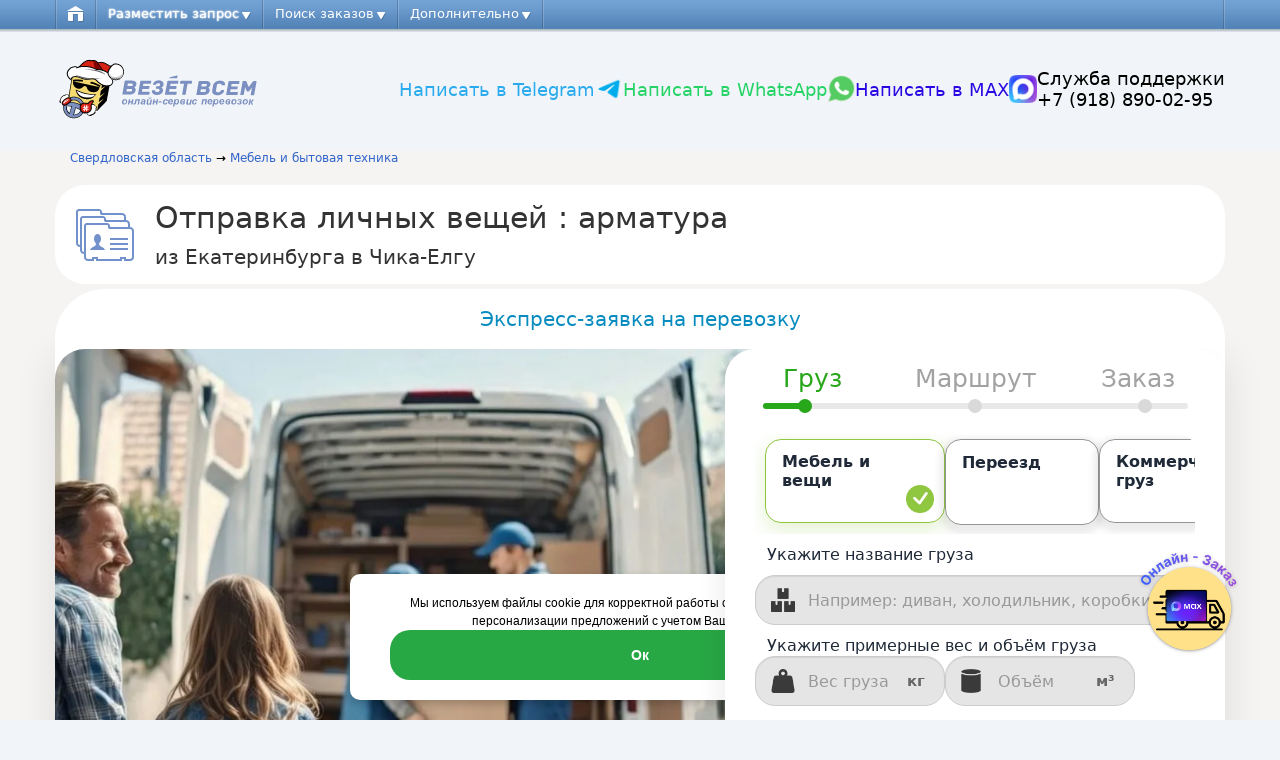

--- FILE ---
content_type: text/html; charset=UTF-8
request_url: https://ekb.vezetvsem.ru/mebel_i_bytovaja_tehnika/ekaterinburg_chik-elga_skolko_stoit_perevezti_armaturu_25279
body_size: 51408
content:
<!DOCTYPE html>
<html  lang="ru">
<head>
	<meta charset="utf-8">
	<meta name="AUTHOR"      content="TOT">
	<meta name="viewport"    content="width=device-width, initial-scale=1.0">
	<meta name="googlebot"   content="noarchive">
	<meta name="description" content="Отправка личныx вещей : арматура из Екатеринбурга в Чика-Елгу. «Везёт Всем» бесплатно и быстро поможет найти лучшего перевозчика для доставки вашей мебели в Чика-Елгу и Республику Адыгея. Экономия до 72%!">
    <!--meta tags-->
            <meta name="robots" content="noindex,nofollow" />
        <meta name="googlebot" content="noindex,nofollow" />
        <meta name="yandex" content="noindex,nofollow" />
    
    

    <link rel="shortcut icon" href="/assets/styles/images/favicon.ico">

	




	<title>Отправка личныx вещей : арматура по России цена, заказ №25279</title>

	<link type="text/css" rel="stylesheet" href="https://ekb.vezetvsem.ru/assets/styles/bootstrap/v2.3.2/bootstrap.css" media="screen" />
<link type="text/css" rel="stylesheet" href="https://ekb.vezetvsem.ru/assets/styles/bootstrap/v2.3.2/bootstrap-responsive.css" media="screen" />
<link type="text/css" rel="stylesheet" href="https://www.vezetvsem.ru/assets/styles/normalize.css" media="screen" />
<link type="text/css" rel="stylesheet" href="https://www.vezetvsem.ru/assets/styles/v3/style-v3.css" media="screen" />
<link type="text/css" rel="stylesheet" href="https://www.vezetvsem.ru/assets/styles/v2/auth_social.css" media="screen" />
<link type="text/css" rel="stylesheet" href="https://www.vezetvsem.ru/assets/styles/v3/widget.css" media="screen" />
<link type="text/css" rel="stylesheet" href="https://www.vezetvsem.ru/assets/styles/modern_footer/modern-footer.css" media="screen" />
<link type="text/css" rel="stylesheet" href="https://www.vezetvsem.ru/assets/styles/modern_header/modern-header.css" media="screen" />
<link type="text/css" rel="stylesheet" href="https://www.vezetvsem.ru/assets/styles/auto-calc-productionru/main.css" media="screen" />
<link type="text/css" rel="stylesheet" href="https://www.vezetvsem.ru/assets/styles/remodal/remodal.css" media="screen" />
<link type="text/css" rel="stylesheet" href="https://www.vezetvsem.ru/assets/styles/remodal/remodal-booking-theme.css" media="screen" />
<link type="text/css" rel="stylesheet" href="https://www.vezetvsem.ru/assets/styles/owl-carousel/owl.carousel.css" media="screen" />
<link type="text/css" rel="stylesheet" href="https://www.vezetvsem.ru/assets/styles/owl-carousel/owl.theme.css" media="screen" />
<link type="text/css" rel="stylesheet" href="https://www.vezetvsem.ru/assets/styles/pages/detail/detail.css" media="screen" />
<link type="text/css" rel="stylesheet" href="https://www.vezetvsem.ru/assets/styles/pages/detail/detail_new.css" media="screen" />
<link type="text/css" rel="stylesheet" href="https://www.vezetvsem.ru/assets/styles/pages/detail/promo_auto/promo.css" media="screen" />
<link type="text/css" rel="stylesheet" href="https://www.vezetvsem.ru/assets/styles/pages/detail/interview.css" media="screen" />
<link type="text/css" rel="stylesheet" href="https://www.vezetvsem.ru/assets/styles/pages/detail/similar.css" media="screen" />
<link type="text/css" rel="stylesheet" href="https://www.vezetvsem.ru/assets/styles/pages/detail/promo.css" media="screen" />
<link type="text/css" rel="stylesheet" href="https://www.vezetvsem.ru/assets/styles/pages/detail/accepted_popup.css" media="screen" />
<link type="text/css" rel="stylesheet" href="https://www.vezetvsem.ru/assets/styles/ui/jquery-ui-1.10.3.datepicker.min.css" media="screen" />
<link type="text/css" rel="stylesheet" href="https://www.vezetvsem.ru/assets/styles/ui/jquery-ui-1.10.3.custom.min.css" media="screen" />
<link type="text/css" rel="stylesheet" href="https://www.vezetvsem.ru/assets/styles/v2/fancybox/jquery.fancybox.css" media="screen" />
<link type="text/css" rel="stylesheet" href="https://www.vezetvsem.ru/assets/styles/banners/banner_downtime.css" media="screen" />
<link type="text/css" rel="stylesheet" href="https://www.vezetvsem.ru/assets/styles/v3/ipad-v3.css?v=11" media="only screen and (min-width: 768px) and (max-width: 979px)" />
<link type="text/css" rel="stylesheet" href="https://www.vezetvsem.ru/assets/styles/v3/style_1024-v3.css?v=11" media="only screen and (min-width: 979px) and (max-width: 1199px)" />
<link type="text/css" rel="stylesheet" href="https://www.vezetvsem.ru/assets/styles/v3/style_1280-v3.css?v=11" media="only screen and (min-width: 1254px)" />
<link type="text/css" rel="stylesheet" href="https://www.vezetvsem.ru/assets/styles/v3/phone-v3.css?v=11" media="only screen and (max-width: 767px)" />
<script type="text/javascript">
    function base_url(addition){if(!addition){ addition=''; }return 'https://ekb.vezetvsem.ru/'+addition;}
    function site_url(addition){ if(!addition){addition='';}return 'https://ekb.vezetvsem.ru/'+addition;}
    function geo_url(addition){ if(!addition){addition='';} return 'https://ekb.vezetvsem.ru/'+addition;}
    function formatItem(row) {return row[0];}
    function formatResult(row) { return row[0].replace(/(<.+?>)/gi, ''); }
    function isLoggedIn() { return ;}
</script>	<script type="text/javascript" src="/assets/scripts/head.js" charset="UTF-8"></script>

	<!-- Google Analytics -->
<script>
    (function(i,s,o,g,r,a,m){i['GoogleAnalyticsObject']=r;i[r]=i[r]||function(){
        (i[r].q=i[r].q||[]).push(arguments)},i[r].l=1*new Date();a=s.createElement(o),
        m=s.getElementsByTagName(o)[0];a.async=1;a.src=g;m.parentNode.insertBefore(a,m)
    })(window,document,'script','//www.google-analytics.com/analytics.js','ga');
            ga('create', 'UA-18075654-1', 'auto');
    
        //ga('require', 'OWOXBIStreaming', {sessionIdDimension: 19});
    //(function(){function g(h,b){var f=h.get('sendHitTask'),g=function(){function a(a,e){var d='XDomainRequest'in window?'XDomainRequest':'XMLHttpRequest',c=new window[d];c.open('POST',a,!0);c.onprogress=function(){};c.ontimeout=function(){};c.onerror=function(){};c.onload=function(){};c.setRequestHeader&&c.setRequestHeader('Content-Type','text/plain');'XDomainRequest'==d?setTimeout(function(){c.send(e)},0):c.send(e)}function f(a,e){var d=new Image;d.onload=function(){};d.src=a+'?'+e}var g=b&&b.domain?b.domain:'google-analytics-ru.bi.owox.com';return{send:function(b){var e=location.protocol+'//'+g+'/collect',d;try{navigator.sendBeacon&&navigator.sendBeacon(d=e+'?tid='+h.get('trackingId'),b)||(2036<b.length?a(d?d:e+'?tid='+h.get('trackingId'),b):f(e,b))}catch(c){}}}}();h.set('sendHitTask',function(a){if(b&&0<b.sessionIdDimension)try{a.set('dimension'+b.sessionIdDimension,a.get('clientId')+'_'+Date.now()),a.get('buildHitTask')(a)}catch(h){}f(a);g.send(a.get('hitPayload'))})}var f=window[window.GoogleAnalyticsObject||'ga'];'function'==typeof f&&f('provide','OWOXBIStreaming',g)})();
        ga('require', 'displayfeatures');
    ga('require', 'linkid', 'linkid.js');
    ga('require', 'ec');
        ga('set', 'hostname', 'ekb.vezetvsem.ru');
                    ga('send', 'pageview');
</script>
<script type="text/javascript">
    var _acic={dataProvider:11};
    (function(){
        var e=document.createElement("script");
        e.type="text/javascript";
        e.async=true;
        e.src="https://www.acint.net/aci.js";
        var t=document.getElementsByTagName("script")[0];
        t.parentNode.insertBefore(e,t)
    })()
</script>
<!-- Google tag (gtag.js) -->
<script async src="https://www.googletagmanager.com/gtag/js?id=G-140J5WJ3Y6"></script>
<script>
    window.dataLayer = window.dataLayer || [];
    function gtag(){dataLayer.push(arguments);}
    gtag('js', new Date());

    gtag('config', 'G-140J5WJ3Y6');
</script>
<meta name="google-site-verification" content="g1qXyFOgwhnHxibjwWhy6_VgDsUq2llPntH-hpWgX0E" />
<!-- Google Analytics -->
<script async src="//pagead2.googlesyndication.com/pagead/js/adsbygoogle.js"></script>
<script>
    (adsbygoogle = window.adsbygoogle || []).push({
        google_ad_client: "ca-pub-2089929959451592",
        enable_page_level_ads: true
    });
</script></head>
<body class="v2 local-block-ui">
<!--noindex-->
<script>
    var url = document.location.href;
    var params = {};
    params[url] = document.referrer;
    var yaParams = {link: params};
    yaParams['user_status'] = 'гость';</script>
<!-- Yandex.Metrika counter -->
<script type="text/javascript">
    (function(m,e,t,r,i,k,a){m[i]=m[i]||function(){(m[i].a=m[i].a||[]).push(arguments)};
        m[i].l=1*new Date();
        for (var j = 0; j < document.scripts.length; j++) {if (document.scripts[j].src === r) { return; }}
        k=e.createElement(t),a=e.getElementsByTagName(t)[0],k.async=1,k.src=r,a.parentNode.insertBefore(k,a)})
    (window, document, "script", "https://mc.yandex.ru/metrika/tag.js", "ym");
    ym(1315865, "init", {
        clickmap:true,
        trackLinks:true,
        accurateTrackBounce:true,
        webvisor:true,
        trackHash:true,
        ecommerce:"dataLayer"
    });
</script>
<noscript><div><img src="https://mc.yandex.ru/watch/1315865" style="position:absolute; left:-9999px;" alt="" /></div></noscript>
<!-- /Yandex.Metrika counter -->

<!--/noindex-->
<div class="mh215 pressa-container">
    <div class="container">
        <div class="row">
            <div class="span12">
                <div class="new_header">
                    <div class="top_menu">
                                                
<nav class="log_type">
    <ul class="gen carrier_menu">
        <li class="home no_phone no_ipad">
                            <a href="/"><div class="home_pic"></div></a>
                    </li>
        <li class="add_order_common">
    <a href="https://ekb.vezetvsem.ru/booking"><span>Разместить запрос</span></a>
    <ul>
        <li class="">
            <div class="top_arrow top_arrow_110"></div>
            <div class="left_top_menu">
                <div class="title">Категории перевозок:</div>
                                <ul>
                    <li><a href="https://ekb.vezetvsem.ru/booking/category/household">Мебель и бытовая техника</a></li>
                    <li><a href="https://ekb.vezetvsem.ru/booking/category/moving">Переезд</a></li>
                    <li><a href="https://ekb.vezetvsem.ru/booking/category/building">Строительные грузы и оборудование</a></li>
                    <!--<li><a href="https://ekb.vezetvsem.ru/booking/category/rubbish">Вывоз мусора</a></li>-->
                    <li><a href="https://ekb.vezetvsem.ru/booking/category/vehicle">Автомобили</a></li>
                    <li><a href="https://ekb.vezetvsem.ru/booking/category/moto">Мототехника</a></li>
                    <!--<li><a href="https://ekb.vezetvsem.ru/booking/category/animals">Перевозка животных</a></li>-->
                    <!--<li><a href="https://ekb.vezetvsem.ru/booking/category/people">Пассажирские перевозки</a></li>-->
                    <li><a href="https://ekb.vezetvsem.ru/booking/category/food">Продукты питания</a></li>
                    <li><a href="https://ekb.vezetvsem.ru/booking/category/commercial">Коммерческие перевозки</a></li>
                    <li><a href="https://ekb.vezetvsem.ru/booking/category/passing">Догруз</a></li>
                    <li><a href="https://ekb.vezetvsem.ru/booking/category/book_separate_car">Заказать отдельную машину</a></li>
                    <li><a href="https://ekb.vezetvsem.ru/booking">Прочие грузы</a></li>
                </ul>
            </div>
            <div class="left_top_menu second">
                <div class="title">Дополнительно:</div>
                    <ul>
                                                    <li><a href="https://ekb.vezetvsem.ru/pereezd/kvartiry">Переезд квартиры</a></li>
                            <li><a href="https://ekb.vezetvsem.ru/pereezd/ofisnyj">Офисный переезд</a></li>
                            <li><a href="https://ekb.vezetvsem.ru/pereezd/na-dachu">Переезд на дачу</a></li>
                            <li><a href="https://ekb.vezetvsem.ru/perevozka-mebeli">Перевозка мебели</a></li>
                            <li><a href="https://ekb.vezetvsem.ru/pereezd/iz-goroda-v-gorod">Переезд в другой город</a></li>
                            <li><a href="https://ekb.vezetvsem.ru/gruzoperevozki/mezhdunarodnye">Международные грузоперевозки</a></li>
                            <li><a href="https://ekb.vezetvsem.ru/pereezd/mashina-s-gruzchikami">Машина с грузчиками для переезда</a></li>
                            <li><a href="https://ekb.vezetvsem.ru/transportnye-kompanii">Рейтинг перевозчиков</a></li>
                            <li><a href="https://ekb.vezetvsem.ru/raschet-stoimosti-dostavki-gruza-avtotransportom">Расчёт стоимости перевозки</a></li>
                                    </ul>
                <div class="menu_button">
                    <a href="https://ekb.vezetvsem.ru/booking"><span class="bezpattno_razmestit_zapros"></span></a>
                </div>
            </div>
            <div class="breaker"></div>
        </li>
    </ul>
</li>
            <li class="perevoz"><span class="x-hori" data-key="e9bfc4589a3f92523656e76bf100a00f"></span>        <ul>
            <li>
                <div class="top_arrow"></div>
                <div class="left_top_menu">
                    <ul>
                                                    <li><span class="x-hori" data-key="9d90293a189f3f04a156de25d0a0fa1e"></span></li>
                                                <li><span class="x-hori" data-key="8b47a4aaf0d670067b722ac57f015d3d"></span></li>
                        <li><span class="x-hori" data-key="b45a8f88f857476b23a2f10c99cd7509"></span></li>
                                                                    </ul>
                </div>
                <div class="breaker"></div>
            </li>
        </ul>
    </li>

                    <li class="search_ord"><a href="https://ekb.vezetvsem.ru/listing"><span>Поиск заказов</span></a>
		<ul>
		<li>
			<div class="top_arrow"></div>
			<div class="left_top_menu">
                <ul>
					<li><a href="https://ekb.vezetvsem.ru/listing/all">Все заказы (690)</a></li>
                                            <li><a href="https://ekb.vezetvsem.ru/listing/all/mebel_i_bytovaja_tehnika">Мебель и бытовая техника (89451)</a></li>
                                            <li><a href="https://ekb.vezetvsem.ru/listing/all/pereezd">Переезд (43765)</a></li>
                                            <li><a href="https://ekb.vezetvsem.ru/listing/all/stroitelnye_gruzy_i_oborudovanie">Строительные грузы и оборудование (19601)</a></li>
                                            <li><a href="https://ekb.vezetvsem.ru/listing/all/vyvoz_musora">Вывоз мусора (46)</a></li>
                                            <li><a href="https://ekb.vezetvsem.ru/listing/all/transportnye_sredstva">Транспортные средства (163855)</a></li>
                                            <li><a href="https://ekb.vezetvsem.ru/listing/all/perevozka_zhivotnyh">Перевозка животных (13787)</a></li>
                                            <li><a href="https://ekb.vezetvsem.ru/listing/all/passazhirskie_perevozki">Пассажирские перевозки (2584)</a></li>
                                            <li><a href="https://ekb.vezetvsem.ru/listing/all/produkty_pitanija">Продукты питания (9661)</a></li>
                                            <li><a href="https://ekb.vezetvsem.ru/listing/all/dogruz">Догруз (52169)</a></li>
                                            <li><a href="https://ekb.vezetvsem.ru/listing/all/prochie_gruzy">Прочие грузы (34921)</a></li>
                                    </ul>
			</div>
			<div class="breaker"></div>
		</li>
	</ul>
</li>        
        <li class="dopol"><a href="https://ekb.vezetvsem.ru/help"><span>Дополнительно</span></a>
	<ul>
		<li>
			<div class="top_arrow"></div>
			<div class="left_top_menu">
				<ul>
                                        <li><span class="x-hori" data-key="30674cfa3decd90a08ce19c669deb878"></span></li>
                                            <li><span class="x-hori" data-key="c51424a494d90087d7a1dcd98d5ab83f"></span></li>
                                        <li><span class="x-hori" data-key="130c6312c6303096589eb83556a93ee7"></span></li>
                    <li><span class="x-hori" data-key="f84f818290ed1071d9f2b19f308c0f42"></span></li>
                    <li><span class="x-hori" data-key="5a1154994b7863012d66bfc0994e4917"></span></li>
                    <li><span class="x-hori" data-key="4dc4069d8d6a599b04242e746e0ac07a"></span></li>
                    <li><span class="x-hori" data-key="d377d9951797d5286e6b2728195855f5"></span></li>
                    <li><span class="x-hori" data-key="3dc8ffab54832f2a2ac69aade2c2484c"></span></li>
                    <li><span class="x-hori" data-key="7788f0cd563fcd12642e121614f02eef"></span></li>
                    <li><span class="x-hori" data-key="a8980fed85e0059ac2ced0019638c7c3"></span></li>

                    
                                            <li><span class="x-hori" data-key="06e4d43df5d042eb8e90e39f4fbebac9"></span></li>
                                    </ul>
			</div>
			<div class="breaker"></div>
		</li>
	</ul>
</li>

        
        
        
    </ul>
    <div class="login">
	<ul>
    <li class="registration"><span class="x-hori" data-key="14dd03dbf22b40729dd35bb8443c910b"></span></li>
		<li class="x-open-login-box enter">
        <span class="x-hori" data-key="2706db654c7b9625980b6350d4a85972"></span>	</li>
</ul></div>    <div class="breaker"></div>
</nav>
                    </div>
                                        <style>
                        @media (max-width: 768px) {
                            .top_menu {
                                display: none;
                            }
                        }
                    </style>
                    <script>
                        document.addEventListener("DOMContentLoaded", function () {
                            const topMenu = document.querySelector('.top_menu');
                            const tapBar = document.querySelector('.tap-bar');

                            function toggleMenu() {
                                if (window.innerWidth <= 768) {
                                    if (topMenu) topMenu.style.display = 'none';
                                    if (tapBar) tapBar.style.display = 'block';
                                } else {
                                    if (topMenu) topMenu.style.display = '';
                                    if (tapBar) tapBar.style.display = 'none';
                                }
                            }

                            toggleMenu();
                            window.addEventListener('resize', toggleMenu);
                        });
                    </script>
                    <script>
                        window.isLoggedIn = function() {
                            return false;
                        };
                        window.isUserLoggedIn = false;
                        window.roleId = null;
                        window.userId = null;
                    </script>

                    <script>
                        document.addEventListener("DOMContentLoaded", function () {
                            if (window.innerWidth > 768) return;

                            const tapbar = document.createElement("div");
                            tapbar.classList.add("mobile-tapbar");

                            const isLoggedIn = !!window.isUserLoggedIn;
                            const roleId = window.roleId;

                            let items = [];

                            if (!isLoggedIn) {
                                // Гость
                                items = [
                                    { href: "#", img: "/assets/images/account.png", text: "Аккаунт", type: "account-popup" },
                                    { href: "/transportnye-kompanii", img: "/assets/images/transport.png", text: "Перевозчики" },
                                    { href: "#", img: "/assets/images/New_lead.png", text: "Заявка", type: "categories-popup" },
                                    { href: "#", img: "/assets/images/Messages.png", text: "Сообщения", type: "hint" },
                                    { href: "#", img: "/assets/images/Stavki.png", text: "Ставки", type: "hint" }
                                ];
                            } else if (roleId == 4) {
                                // Заказчик
                                items = [
                                    { href: "/account", img: "/assets/images/account.png", text: "Кабинет" },
                                    { href: "/transportnye-kompanii", img: "/assets/images/transport.png", text: "Перевозчики" },
                                    { href: "#", img: "/assets/images/New_lead.png", text: "Новая", type: "categories-popup" },
                                    { href: "#", img: "/assets/images/Messages.png", text: "Сообщения", messages: true },
                                    { href: "#", img: "/assets/images/Stavki.png", text: "Цены", prices: true }
                                ];
                            } else if (roleId == 2) {
                                // Администратор
                                items = [
                                    { href: "/page404/show_documents", img: "/assets/images/mydocs.png", text: "Документы" },
                                    { href: "/admin/financial/invoices", img: "/assets/images/billing.png", text: "Счета" },
                                    { href: "/page500", img: "/assets/images/Adminpanel_button.png", text: "Админ" },
                                    { href: "/admin/messages", img: "/assets/images/Messages.png", text: "Сообщения" },
                                    { href: "/page404/show_orders", img: "/assets/images/Leads.png", text: "Заявки" }
                                ];
                            } else {
                                // Перевозчик
                                items = [
                                    { href: "/account/documents", img: "/assets/images/mydocs.png", text: "Документы" },
                                    { href: "/account/billing", img: "/assets/images/billing.png", text: "Счета" },
                                    { href: "/listing", img: "/assets/images/Search_leads.png", text: "Поиск" },
                                    { href: "/account/routes_n_notices", img: "/assets/images/Routes.png", text: "Маршруты" },
                                    { href: "/account/bids_current", img: "/assets/images/Stavki.png", text: "Ставки" }
                                ];
                            }


                            tapbar.innerHTML = items.map((item, i) => {
                                let separator = i < items.length - 1 ? '<div class="tapbar-separator"></div>' : '';
                                let cls = '';
                                if (item.type === "hint") cls = "need-auth";
                                if (item.messages) cls += ' messages-btn';
                                if (item.prices) cls += ' prices-btn';
                                if (item.type === "account-popup") cls += ' account-btn';
                                if (item.type === "categories-popup") cls += ' categories-btn';
                                return `<a href="${item.href}" class="tapbar-item ${cls}" style="text-decoration: none;">
                                <img src="${item.img}" alt="${item.text}">
                                <span>${item.text}</span>
                                </a>${separator}`;
                            }).join('');

                            document.body.appendChild(tapbar);

                            // ==== CSS ====
                            const style = document.createElement("style");
                                style.textContent = `
                                    .mobile-tapbar { position: fixed; bottom: 0; left: 0; right: 0; background: #fff; border-top: 1px solid #ddd;
                                        display: flex; justify-content: space-between; align-items: center; padding: 6px 0; z-index: 9999;
                                        box-shadow: 0 -2px 5px rgba(0,0,0,0.1); border-radius: 15px;
                                    }
                                    .tapbar-item { flex: 1; text-align: center; font-size: 12px; color: #333;
                                        display: flex; flex-direction: column; align-items: center; justify-content: center;
                                        text-decoration: none; position: relative;
                                    }
                                    .tapbar-item img { width: 30px; height: 30px; margin-bottom: 6px; }
                                    .tapbar-item span { display: block; line-height: 1.2; }
                                    .tapbar-separator { border-radius: 40px; width: 2px; height: 20px; background: #c7c7c7; margin-bottom: 6px; }

                                    .auth-hint { width: 75%; position: fixed; bottom: 60px; left: 50%;
                                        transform: translateX(-50%); background: #ff5d5d; color: #fff;
                                        font-weight: bold; text-align: center; padding: 8px 16px; border-radius: 40px;
                                        opacity: 0; transition: opacity 0.5s ease, bottom 0.5s ease; z-index: 10000; white-space: nowrap;
                                    }
                                    .auth-hint.show { opacity: 1; bottom: 70px; }

                                    .auth-popup, .categories-popup {
                                        position: fixed; bottom: 70px;
                                        display: flex; flex-direction: column; gap: 15px;
                                        opacity: 0; transition: opacity 0.3s ease, transform 0.3s ease;
                                        z-index: 10000;
                                        pointer-events: none;
                                    }
                                    .auth-popup { left: 20px; transform: translateY(20px); }
                                    .categories-popup { right: 20px; transform: translateY(20px); }

                                    .auth-popup.show, .categories-popup.show {
                                        opacity: 1; transform: translateY(0);
                                        pointer-events: auto;
                                    }

                                    .auth-popup a, .categories-popup a {
                                        width: 200px; height: 40px; display: flex; align-items: center; justify-content: center;
                                        color: #fff; font-weight: bold; text-decoration: none; border-radius: 30px;
                                    }

                                    /* Авторизация/регистрация */
                                    .auth-popup a.auth-link:first-child { background-color: #FFC107; }
                                    .auth-popup a.auth-link:last-child { background-color: #4CAF50; }

                                    /* Категории с разными цветами */
                                    .categories-popup a:nth-child(1) { background-color: #d97382; }
                                    .categories-popup a:nth-child(2) { background-color: #90caf9; }
                                    .categories-popup a:nth-child(3) { background-color: #b0bec5; }
                                    .categories-popup a:nth-child(4) { background-color: #6874bf; }
                                    .categories-popup a:nth-child(5) { background-color: #57c994; }
                                    .categories-popup a:nth-child(6) { background-color: #f3b85f; }
                                    `;
                            document.head.appendChild(style);

                            // === Хинт для гостей ===
                            function showAuthHint() {
                                let hint = document.querySelector(".auth-hint");
                                if (!hint) {
                                    hint = document.createElement("div");
                                    hint.classList.add("auth-hint");
                                    hint.textContent = "Авторизуйтесь или зарегистрируйтесь";
                                    document.body.appendChild(hint);
                                }
                                hint.classList.add("show");
                                setTimeout(() => hint.classList.remove("show"), 1700);
                            }

                            // === AJAX кнопки ===
                            const messagesBtn = tapbar.querySelector(".messages-btn");
                            if (messagesBtn) {
                                messagesBtn.addEventListener("click", function (e) {
                                    e.preventDefault();
                                    if (!isLoggedIn) { showAuthHint(); return; }
                                    fetch('/account/get_last_order_chat', {
                                        method: 'POST', headers: { 'Content-Type': 'application/json' },
                                        body: JSON.stringify({ user_id: window.userId })
                                    })
                                        .then(res => res.json())
                                        .then(data => { if (data.success && data.chat_url) window.location.href = data.chat_url; else alert(data.error || "У вас пока нет заявок"); })
                                        .catch(err => { console.error(err); alert("Произошла ошибка, попробуйте позже"); });
                                });
                            }

                            const pricesBtn = tapbar.querySelector(".prices-btn");
                            if (pricesBtn) {
                                pricesBtn.addEventListener("click", function (e) {
                                    e.preventDefault();
                                    if (!isLoggedIn) { showAuthHint(); return; }
                                    fetch('/account/get_last_order_prices', {
                                        method: 'POST', headers: { 'Content-Type': 'application/json' },
                                        body: JSON.stringify({ user_id: window.userId })
                                    })
                                        .then(res => res.json())
                                        .then(data => { if (data.success && data.prices_url) window.location.href = data.prices_url; else alert(data.error || "У вас пока нет заявок"); })
                                        .catch(err => { console.error(err); alert("Произошла ошибка, попробуйте позже"); });
                                });
                            }

                            // === Popup авторизации ===
                            let authPopup = null;
                            if (!isLoggedIn) {
                                authPopup = document.createElement("div");
                                authPopup.classList.add("auth-popup");
                                authPopup.innerHTML = `
                                    <a href="/auth" class="auth-link">Авторизация</a>
                                    <a href="/auth/choice" class="auth-link">Регистрация</a>
                                `;
                                document.body.appendChild(authPopup);

                                const accountBtn = tapbar.querySelector(".account-btn");
                                accountBtn.addEventListener("click", function (e) {
                                    e.preventDefault();
                                    authPopup.classList.toggle("show");
                                    categoriesPopup.classList.remove("show");
                                });

                                document.addEventListener("click", function (e) {
                                    if (!tapbar.contains(e.target) && !authPopup.contains(e.target)) authPopup.classList.remove("show");
                                });

                                document.querySelectorAll(".need-auth").forEach(el => {
                                    el.addEventListener("click", function (e) { e.preventDefault(); showAuthHint(); });
                                });

                                authPopup.querySelectorAll(".auth-link").forEach(link => {
                                    link.addEventListener("click", function () { authPopup.classList.remove("show"); });
                                });
                            }

                            // === Popup категорий ===
                            const categoriesPopup = document.createElement("div");
                            categoriesPopup.classList.add("categories-popup");
                            categoriesPopup.innerHTML = `
                                <a href="/booking/category/commercial">Коммерческие грузы</a>
                                <a href="/booking/category/book_separate_car">Отдельная машина</a>
                                <a href="/booking">Прочее</a>
                                <a href="/booking/category/passing">Попутные грузы</a>
                                <a href="/booking/category/moving">Переезд</a>
                                <a href="/booking/category/vehicle">Автомобили</a>
                            `;
                            document.body.appendChild(categoriesPopup);

                            const categoriesBtn = tapbar.querySelector(".categories-btn");
                            if (categoriesBtn) {
                                categoriesBtn.addEventListener("click", function (e) {
                                    e.preventDefault();
                                    categoriesPopup.classList.toggle("show");
                                    if (authPopup) authPopup.classList.remove("show");
                                });
                            }

                            document.addEventListener("click", function (e) {
                                if (!tapbar.contains(e.target) && !categoriesPopup.contains(e.target)) categoriesPopup.classList.remove("show");
                            });

                            // === Закрытие попапов при прокрутке ===
                            window.addEventListener("scroll", function () {
                                if (authPopup) authPopup.classList.remove("show");
                                if (categoriesPopup) categoriesPopup.classList.remove("show");
                            });
                        });
                    </script>

                                                                <div class="header__wrapper"> <!--Для снега и герлянды добавить сюда style="margin-top: 60px;"-->
    <div class="main_logo">
        <a class="header__logo" href="https://ekb.vezetvsem.ru"></a>
        <div class="menu_icon x-open-menu">
            <img src="/assets/images/support_icon_menu.png" alt="">
        </div>
        <style>
            .menu_box {
                position: fixed;
                top: -100%;
                left: 50%;
                transform: translateX(-50%);
                width: 90%;
                max-width: 400px;
                background: #fff !important;
                border-radius: 20px;
                box-shadow: 0 6px 20px rgba(0, 0, 0, 0.25);
                padding: 20px;
                display: flex;
                flex-direction: column;
                align-items: center;
                gap: 5px;
                opacity: 0;
                transition: all 0.8s ease;
                z-index: 9999;
            }

            .menu_box.active {
                top: 10%;
                opacity: 1;
            }

            .support-header {
                text-align: center;
            }

            .support-title-top {
                display: block;
                font-weight: 600;
                font-size: 18px;
                margin-bottom: 5px;
            }

            .support-phone-top {
                color: #2e86de;
                font-weight: 500;
                text-decoration: none;
                font-size: 16px;
            }

            .whatsapp-container {
                display: flex;
                align-items: center;
                justify-content: center;
                gap: 10px;
                cursor: pointer;
                transition: 0.3s;
            }

            .whatsapp-container:hover {
                transform: translateY(-2px);
            }

            .whatsapp-img {
                width: 28px;
                height: 28px;
            }

            .feedback-btn {
                position: relative;
                display: inline-block;
                background: #2e86de;
                color: white;
                text-align: center;
                border: none;
                border-radius: 20px;
                padding: 10px 40px 10px 18px; /* запас справа под иконку */
                font-size: 13px;
                font-weight: 500;
                cursor: pointer;
                width: 75%;
                transition: background 0.3s;
                text-decoration: none;
                margin-top: 10px;
            }

            .feedback-btn img {
                position: absolute;
                right: 7px;
                top: 50%;
                transform: translateY(-50%);
                width: 23px;
                height: 23px;
                object-fit: contain;
                pointer-events: none;
            }

            .feedback-btn:hover {
                background: #1e5fbf;
            }

            @media (max-width: 768px) {
                .menu_box {
                    width: 80%;
                    top: -100%;
                }

                .menu_box.active {
                    top: 8%;
                }
            }
        </style>

        <!-- Новый блок поддержки -->
        <div class="menu_box">
            <div class="support-header">
                <span class="support-title-top">Служба поддержки</span>
                <a class="support-phone-top" href="tel:+79188900295">+7 (918) 890-02-95</a>
            </div>

            <div class="whatsapp-container x-open-whatsApp">
                <img class="whatsapp-img" src="/assets/images/whatsapp.png" alt="WhatsApp" />
                <span class="whatsapp-text">Написать в WhatsApp</span>
            </div>

            <a
                    href="https://max.ru/u/f9LHodD0cOIw5_Q27D3V9O2VjZPIVOMA3sCqjvAR-oa5q3qxO9MbHwx6lZ4"
                    class="whatsapp-container"
                    target="_blank"
                    rel="noopener noreferrer"
                    style="position: relative; left: -21px; text-decoration: none;"
            >
                <img class="whatsapp-img" src="/assets/images/mess-max.png" alt="MAX" />
                <span class="whatsapp-text" style="color: #2a06e3;">Написать в MAX</span>
            </a>

            <a href="https://yandex.ru/maps/org/vezyot_vsem/195395270700/?ll=99.505405%2C46.871535&z=2"
               target="_blank"
               class="feedback-btn">
                Отзывы о сервисе Везёт Всем
                <img src="/assets/images/yandex_logo.png" alt="Yandex">
            </a>
        </div>

        <!-- Старый блок поддержки
        <div class="menu_box">
            <div class="telegram-container x-open-telegram">
                <span class="telegram-text">Написать в Telegram</span>
                <img class="whatsapp-img" src="/assets/images/telegram-icon"" alt="404" />
            </div>
            <div class="whatsapp-container x-open-whatsApp">
                <span class="whatsapp-text">Написать в WhatsApp</span>
                <img class="whatsapp-img" src="/assets/images/whatsapp.png"" alt="404" />
            </div>
            <div class="support-container-phone">
                <span class="support-text x-open-support-box">Служба поддержки</span>
                <a class="support-text" href="tel:+79188900295"> +7 (918) 890-02-95</a>
            </div>
        </div>
        -->
    </div>
    <div class="header__contacts">
        <div class="header_whatsapp">
            <div class="feedback-container">
                <div class="sn-feedback" style="flex-direction: row;">
                    <div class="telegram-container x-open-telegram">
                        <span class="telegram-text">Написать в Telegram</span>
                        <img class="whatsapp-img" src="/assets/images/telegram-icon"" alt="404" />
                    </div>
                    <div class="whatsapp-container x-open-whatsApp">
                        <span class="whatsapp-text">Написать в WhatsApp</span>
                        <img class="whatsapp-img" src="/assets/images/whatsapp.png"" alt="404" />
                    </div>
                    <a
                            href="https://max.ru/u/f9LHodD0cOIw5_Q27D3V9O2VjZPIVOMA3sCqjvAR-oa5q3qxO9MbHwx6lZ4"
                            class="whatsapp-container"
                            target="_blank"
                            rel="noopener noreferrer"
                            style="text-decoration: none;"
                    >
                        <span class="whatsapp-text" style="color: #2a06e3;">Написать в MAX</span>
                        <img class="whatsapp-img" src="/assets/images/mess-max.png" alt="MAX">
                    </a>

                </div>
                <div class="support-container">
                    <span class="support-text x-open-support-box">Служба поддержки</span>
                    <a class="support-text" href="tel:+79188900295"> +7 (918) 890-02-95</a>
                </div>
            </div>
                <!--<div class="header__phone">
                    <span>Звонок по&nbsp;России бесплатно</span>
                    <a class="header__phone-number" href="tel:+78005551923">8 (800) 555-19-23</a>
                </div>-->
                <!--<div class="header__phone">
                    <span></span>
                    <a class="header__phone-number" href="tel:"></a>
                </div>-->
            </div>
    </div>
</div>

                                    </div>
            </div>
        </div>
    </div>
</div>
<div id="x-login-dialog" class="login-modal fade hidden">
    <div class="content">
        <form method="post" action="/auth/login?ret=aHR0cHM6Ly9la2IudmV6ZXR2c2VtLnJ1L21lYmVsX2lfYnl0b3ZhamFfdGVobmlrYS9la2F0ZXJpbmJ1cmdfY2hpay1lbGdhX3Nrb2xrb19zdG9pdF9wZXJldmV6dGlfYXJtYXR1cnVfMjUyNzk=" class="x-login-form">
            <button type="button" class="close" data-dismiss="modal" aria-hidden="true">×</button>
            <p class="title">Авторизация</p>
            <p class="text">Для входа в систему введите e-mail и пароль</p>
            <p class="warning alert alert-danger x-warning-message hidden"></p>
            <div class="row">
                <label>E-mail</label>
                <input tabindex="2" id="x-username" name="username" class="input" value="" type="text" placeholder="primer@mail.ru">
                <span class="forgot"><a href="https://ekb.vezetvsem.ru/auth/choice">Зарегистрироваться</a></span>
            </div>
            <div class="row">
                <label>Пароль</label>
                <input tabindex="3" id="x-password" name="password" class="input" type="password" />
                <div class="forgot">
                    <div class="chto_takoe"><span>Что это?</span> 
                        <p>При регистрации на сервисе «Везёт Всем» пароль был выслан на указанную вами электронную почту.</p>
                    </div>
                    <a href="https://ekb.vezetvsem.ru/auth/forgot_password">Я забыл пароль </a>
                </div>
            </div>
            <div class="button"><button class="auto_butt x-login-btn" type="submit">Войти на сайт</button></div>
        </form>
    </div>
</div>
<div id="x-support-dialog" class="widget fade hidden">
    <div class="content ">
        <form method="post" class="x-support-form" onsubmit="return false;">
            <button type="button" class="close" data-dismiss="modal" aria-hidden="true">×</button>
            <p class="title">Связаться со службой поддержки</p>
            <p class="warning alert alert-danger x-warning-message hidden"></p>
            <p class="alert alert-success x-success-message hidden"></p>

            <div >
                <input
                    tabindex="2"
                    name="subject"
                    class="input x-subject"
                    value=""
                    type="text"
                    placeholder="Тема сообщения">
            </div>
            <div >
                <textarea tabindex="3"  class="x-message" name="message" id="" rows="5" placeholder="Как мы можем вам помочь?"></textarea>
            </div>
            <div >
                <input
                    tabindex="4"
                    name="email"
                    class="input x-email"
                    value=""
                    type="text"
                    placeholder="Ваш электронный адрес">
            </div>
            <div class="support-checkbox">
                <input id="agree_support"
                    name="agree"
                    class="support-checkbox-input x-agree"
                    type="checkbox">
                <label for="agree_support">Согласен с обработкой моих персональных данных в соответствии с <a href="https://ekb.vezetvsem.ru/privacy_policy" target="_blank">политикой конфиденциальности</a></label>
            </div>

            <div class="button"><button class="widget-button x-send-butt" type="submit" disabled>Отправить сообщение</button></div>

        </form>
    </div>
</div>
<section id="content">
        <div class="detail" id="detail" style="background-color: #f5f4f2;">
        
                        
            <div class="vv-container">
                <div class="detail-breadcrumbs">
            <span itemscope itemtype="http://data-vocabulary.org/Breadcrumb">
            <a itemprop="url" href="https://ekb.vezetvsem.ru/listing/all">
            <span itemprop="title">Свердловская область</span></a>
        </span>
        <span class="arrow">&rarr;</span>
        <span itemscope itemtype="http://data-vocabulary.org/Breadcrumb">
            <a itemprop="url" href="https://ekb.vezetvsem.ru/listing/all/mebel_i_bytovaja_tehnika">
            <span itemprop="title">Мебель и бытовая техника</span></a>
        </span>
    </div>
            </div>
                        <script>
                document.addEventListener('DOMContentLoaded', function () {
                    const contentSection = document.getElementById('content');
                    if (contentSection) {
                        contentSection.style.backgroundColor = '#f5f4f2';
                    }
                });
            </script>
        <style>
    ._container-new {
        display: flex;
        width: auto;
        max-width: 1170px;
        margin: 5px auto;
        background-color: white;
        border-radius: 30px;
        flex-direction: row;
        align-items: center;
    }

    .detail-top-title-img-new {
        margin-left: 20px;
        margin-right: 20px;
    }

    .detail-top-title-img {
        width: 60px;
    }

    .detail-top-title-new {
        padding-top: 15px;
        padding-bottom: 15px;
    }

    .detail-top-title-title-new {
        font-size: 30px;
        margin-bottom: 10px;
    }

    .detail-top-title-subtitle-new {
        font-size: 20px;
    }

    @media (max-width: 1000px) {
        ._container-new {
            margin: 5px 10px;
        }

        .detail-top-title-new {
            display: flex;
            flex-direction: column;
            align-items: center;
        }

        .detail-top-title-title-new {
            font-size: 18px;
            text-align: center;
        }

        .detail-top-title-subtitle-new {
            font-size: 16px;
        }

        .detail-top-title-img {
            width: 50px;
        }

        .detail-top-title-img-new {
            margin-left: 20px;
            margin-right: 0;
        }
    }

</style>
<div class="_container-new">
    <div class="detail-top-title-img-new">
        <img class="detail-top-title-img" src="/assets/styles/images/new_icons/contacts.svg">
    </div>
	<div class="detail-top-title-new">
		<p class="detail-top-title-title-new">Отправка личныx вещей : арматура</p>
		<p class="detail-top-title-subtitle-new">из Екатеринбурга в Чика-Елгу</p>
	</div>
</div>
<!--<div class="_container">
    <div class="detail-toptitle">
        <p class="detail-toptitle-title _title _title-big">Отправка личныx вещей : арматура</p>
        <p class="detail-toptitle-subtitle _subtitle">из Екатеринбурга в Чика-Елгу</p>
    </div>
</div>--><style>
    :root {
        --primary: #1e40af;
        --accent: #facc15;
        --bg: #f9fafb;
        --text: #1f2937;
        --gray: #6b7280;
        --border: #e5e7eb;
        --success: #10b981;
        --error: #dc2626;
    }

    body {
        font-family: system-ui, sans-serif;
        background: #f1f5f9;
        padding: 20px 0;
        margin: 0;
    }

    .main-block {
        width: 95%;
        max-width: 1170px;
        min-height: 600px;
        height: auto;
        margin: 0 auto 30px;
        position: relative;
        overflow: hidden;
        border-bottom-right-radius: 30px;
        border-bottom-left-radius: 30px;
        box-shadow: 0 10px 40px rgba(0,0,0,0.1);
        background: white;
    }

    @media (max-width: 768px) {
        .main-images-form {
            display: none !important;
        }
    }

    .slider3 {
        position: relative;
        width: 700px;
        height: 600px;
        overflow: hidden;
        user-select: none;
        border-top-left-radius: 30px;
    }

    .track3 {
        display: flex;
        height: 100%;
        transition: transform 0.45s ease;
    }

    .vid3 {
        width: 700px;
        height: 100%;
        object-fit: cover;
        flex-shrink: 0;
        pointer-events: none;
    }

    .dots3 {
        position: absolute;
        bottom: 15px;
        left: 20px;
        display: flex;
        gap: 8px;
        z-index: 20;
    }

    .dot3 {
        width: 10px;
        height: 10px;
        background: #ffffff80;
        border-radius: 50%;
        cursor: pointer;
    }

    .dot3.active {
        background: #ffffff;
    }

    .form-container {
        position: relative;
        width: 100%;
        min-height: 590px;
        background: white;
        border-radius: 20px;
        box-shadow: -10px 0 20px rgba(0,0,0,0.05);
        overflow-y: auto;
        z-index: 2;
        padding: 20px 15px 40px;
        box-sizing: border-box;
    }

    @media (min-width: 1025px) {
        .main-block {
            height: 100%;
        }
        .form-container {
            position: absolute;
            right: 0;
            top: 0;
            width: 500px;
            height: 100%;
            padding: 0;
            border-radius: 30px 30px 30px 30px;
        }
    }

    @media (max-width: 1024px) {
        .main-block {
            height: auto;
            /*border-radius: 24px;*/
        }
        .form-container {
            border-radius: 24px;
            padding: 24px 20px 40px;
        }
    }

    @media (max-width: 480px) {
        .main-block {
            width: 95%;
            border-bottom-right-radius: 30px;
            border-bottom-left-radius: 30px;
        }
        .form-container {
            border-radius: 0;
            padding: 20px 16px 40px;
        }
    }

    .vv-progress {
        width: 100%;
        max-width: 590px;
        margin: 15px auto 0;
        margin-bottom: -20px;
        height: 70px;
        position: relative;
        display: flex;
        flex-direction: column;
        align-items: center;
    }

    .vv-progress-top { width: 80%; display: flex; justify-content: space-between; margin-bottom: 10px; gap: 8%;}
    .vv-step-label { font-size: 25px; color: #A2A2A2; transition: all 0.3s ease; }
    .vv-step-label.active { color: #29A71A; }
    .vv-progress-line { width: 85%; height: 6px; background: #E9E9E9; position: relative; border-radius: 3px; }
    .vv-progress-fill { height: 6px; background: #29A71A; width: 0%; border-radius: 3px; transition: width 0.7s ease; }
    .vv-step-dot { width: 14px; height: 14px; background: #D9D9D9; border-radius: 50%; position: absolute; top: -4px; transition: background 0.4s ease; }
    .vv-step-dot[data-step="1"] { left: 10%; transform: translateX(-50%); }
    .vv-step-dot[data-step="2"] { left: 50%; transform: translateX(-50%); }
    .vv-step-dot[data-step="3"] { left: 90%; transform: translateX(-50%); }
    .vv-step-dot.active { background: #29A71A; }

    .form-step { padding: 20px 0; display: none; opacity: 0; transform: translateX(50px); transition: all 0.5s ease; }
    .form-step.active { display: block; opacity: 1; transform: translateX(0); }
    .form-step.prev { transform: translateX(-50px); }

    .btn-group-step-1 { display: flex; gap: 16px; margin-top: 20px; justify-content: center; padding-bottom: 20px; }
    .btn-group-step-2 { display: flex; gap: 16px; margin-top: 20px; justify-content: center; padding-bottom: 15px; }
    .btn-group-step-3 { display: flex; gap: 16px; margin-top: 20px; justify-content: center; padding-bottom: 20px; }
    .btn { padding: 12px; border: none; border-radius: 12px; font-size: 1rem; font-weight: 600; cursor: pointer; transition: all 0.2s; }
    .btn-prev { background: #e2e8f0; color: #475569; }
    .btn-prev:hover { background: #cbd5e1; }
    .btn-next, .btn-submit { background: var(--success); color: white; }
    .btn-next:hover, .btn-submit:hover { background: #059669; }

    .button-next-step-1 {
        display: flex;
        width: 100%;
        max-width: 440px;
        border-radius: 25px;
        font: 20px 'Roboto Slab', Helvetica, Arial, sans-serif;
        background-color: #f1c900;
        box-shadow: 0 7px 7px rgba(0, 0, 0, 0.1);
        align-items: center;
        justify-content: flex-end;
        gap: 39%;
    }
    .button-next-step-1:hover {
        background-color: #d3b000;
    }

    .button-next-step-2 {
        display: flex;
        width: 380px;
        height: 44px;
        border-radius: 22px;
        background-color: #f1c900;
        font: 20px 'Roboto Slab', Helvetica, Arial, sans-serif;
        box-shadow: 0px 4px 7px 1px rgb(0 0 0 / 20%);
        align-items: center;
        justify-content: flex-end;
        gap: 35%;
    }
    .button-next-step-2:hover {
        background-color: #d3b000;
    }

    .button-next-step-3 {
        width: 270px;
        height: 44px;
        border-radius: 22px;
        background-color: #f1c900;
        font: 20px 'Roboto Slab', Helvetica, Arial, sans-serif;
        box-shadow: 0px 4px 7px 1px rgb(0 0 0 / 20%);
    }
    .button-next-step-3:hover {
        background-color: #d3b000;
    }

    @media (min-width: 1000px) {
        .button-next-step-3 {
            width: 380px;
        }
    }

    .button-prev-step-2 {
        display: flex;
        width: 44px;
        height: 44px;
        border-radius: 22px;
        font: 40px 'Roboto Slab', Helvetica, Arial, sans-serif;
        box-shadow: 0px 4px 7px 1px rgb(0 0 0 / 20%);
        color: #ffffff;
        background-color: #bdbdbd;
        align-items: center;
        justify-content: center;
    }
    .button-prev-step-2:hover {
        background-color: #979797;
    }

    .button-prev-step-3 {
        display: flex;
        width: 44px;
        height: 44px;
        border-radius: 22px;
        font: 40px 'Roboto Slab', Helvetica, Arial, sans-serif;
        box-shadow: 0px 4px 7px 1px rgb(0 0 0 / 20%);
        color: #ffffff;
        background-color: #bdbdbd;
        align-items: center;
        justify-content: center;
    }
    .button-prev-step-3:hover {
        background-color: #979797;
    }

    .form-grid { display: grid; gap: 16px; justify-content: center;}
    .form-row { display: flex; gap: 12px; flex-wrap: wrap; flex-direction: column;}
    .form-row > div { flex: 1; min-width: 240px; }

    input, select, textarea {
        width: 100%;
        padding: 12px;
        border: 1px solid var(--border);
        border-radius: 12px;
        font-size: 0.95rem;
        box-sizing: border-box;
    }
    input:focus, select:focus, textarea:focus {
        outline: none;
        border-color: var(--primary);
        box-shadow: 0 0 0 4px rgba(30,64,175,0.1);
    }
    label { display: block; margin-bottom: 6px; font-weight: 500; color: var(--text); }

    @media (max-width: 1024px) {
        .car-selection-block,
        .date-input,
        .address-input-container {
            width: 100% !important;
            max-width: none !important;
        }
        .date-input { height: 48px;}
    }


    .address-row {
        display: flex !important;
        flex-direction: column !important;
        align-items: center !important;
    }

    .address-input-container {
        position: relative !important;
        width: 440px !important;
        height: 50px !important;
    }

    .prefix-letter {
        position: absolute !important;
        left: 20px !important;
        top: 50% !important;
        transform: translateY(-50%) !important;
        font-weight: 700 !important;
        font-size: 22px !important;
        line-height: 1 !important;
        pointer-events: none !important;
    }

    .prefix-a { color: #8FC740 !important; }
    .prefix-b { color: #ED5C30 !important; }

    .address-input {
        width: 100% !important;
        height: 100% !important;
        box-sizing: border-box !important;
        padding-left: 45px !important;
        padding-right: 12px !important;
        border-radius: 40px !important;
        border: 1px solid transparent !important;
        background: #E5E5E5 !important;
        font-size: 18px !important;
        outline: none !important;
        transition: background .18s ease, border-color .18s ease, box-shadow .18s ease !important;
    }

    .address-input:focus {
        background: #ffffff !important;
        border-color: #000000 !important;
        box-shadow: none !important;
    }

    .address-input.filled {
        background: #ffffff !important;
        border-color: #000000 !important;
    }

    .address-input::placeholder {
        color: #9B9B9B !important;
    }

    .suggestion-list {
        position: absolute !important;
        top: calc(100% + 2px) !important;
        left: 0 !important;
        right: 0 !important;
        background: #ffffff !important;
        border-radius: 20px !important;
        box-shadow: 0 10px 30px rgba(0,0,0,0.15) !important;
        max-height: 200px !important;
        overflow-y: auto !important;
        z-index: 1000 !important;
        display: none !important;
    }

    .suggestion-item {
        padding: 10px 14px !important;
        cursor: pointer !important;
        transition: background 0.15s !important;
        font-size: 16px !important;
    }
    .suggestion-item:hover {
        background: #dfffb1 !important;
    }

    .address-input-container.has-suggestions .suggestion-list { display: block !important; }

    @media (max-width: 520px) {
        .address-input-container { width: 100% !important; }
        .form-select {
            left: -5px !important;
        }
        .mask-phone {
            width: 100% !important;
        }
    }

    .car-selection-block {
        width: 440px;
        max-width: 480px;
        margin-top: -10px;
        margin-right: auto;
        overflow: hidden;
    }

    .car-select-scroll {
        display: flex;
        overflow-x: auto;
        gap: 16px;
        padding: 20px 10px;
        scroll-snap-type: x mandatory;
        scrollbar-width: none;
    }

    .car-select-scroll::-webkit-scrollbar {
        height: 10px;
    }
    .car-select-scroll::-webkit-scrollbar-thumb {
        background: #bfbfbf;
        border-radius: 10px;
    }

    .car-item {
        position: relative;
        flex: 0 0 170px;
        height: 170px;
        border-radius: 16px;
        overflow: hidden;
        cursor: pointer;
        box-shadow: 0 4px 16px rgba(0, 0, 0, 0.12);
        transition: all 0.35s cubic-bezier(0.4, 0, 0.2, 1);
        opacity: 0.75;
        transform: scale(0.94);
        scroll-snap-align: center;
        background: #fff;
    }

    .car-item:hover {
        opacity: 0.9;
        transform: scale(0.97);
    }

    .car-item.active {
        opacity: 1;
        transform: scale(1);
        box-shadow: 0 9px 11px 2px rgba(0, 0, 0, 0.2);
        outline: 4px solid #4CAF50;
        outline-offset: 4px;
    }

    .car-item img:first-child {
        width: 100%;
        height: 100%;
        object-fit: contain;
    }


    .car-zoom-btn {
        position: absolute;
        bottom: 55px;
        left: 122px;
        width: 42px;
        height: 42px;
        border-radius: 50%;
        background: rgba(255,255,255,0.9);
        border: none;
        cursor: pointer;
        z-index: 3;
        box-shadow: 0 2px 10px rgba(0,0,0,0.2);
        background-image: url('/assets/styles/images/new_detail/zoom_icon.webp');
        background-position: center;
        background-size: 80%;
        background-repeat: no-repeat;

        transition: background 0.2s ease;
    }

    .car-zoom-btn:hover {
        background-color: white;
    }


    .car-check {
        position: absolute;
        bottom: 7px;
        right: 7px;
        width: 40px;
        height: 40px;
        opacity: 0;
        transform: scale(0.8);
        transition: all 0.3s ease;
        pointer-events: none;
        z-index: 2;
    }

    .car-item.active .car-check {
        opacity: 1;
        transform: scale(1);
    }


    #carZoomModal {
        position: fixed;
        border-radius: 30px;
        inset: 0;
        background: rgba(0,0,0,0.65);
        backdrop-filter: blur(4px);
        display: none;
        justify-content: center;
        align-items: center;
        z-index: 9999;
    }

    #carZoomModal .zoom-content {
        background: white;
        padding: 12px;
        border-radius: 18px;
        width: 320px;
        display: flex;
    }

    #carZoomModal img {
        width: 100%;
        height: auto;
        border-radius: 14px;
    }

    .date-picker-wrapper {
        position: relative;
        display: flex;
        flex-wrap: wrap;
        flex-direction: column;
        align-content: center;
    }

    .date-label {
        position: absolute;
        width: 110px;
        top: -10px;
        left: 20px;
        display: block;
        opacity: 1;
        background-color: #c3bb9e;
        border-radius: 10px;
        margin-bottom: 8px;
        font-weight: 400;
        color: #ffffff;
        text-align: center;
    }

    .date-input {
        width: 440px;
        height: 50px !important;
        padding: 0 16px !important;
        border: 1px solid #c3bb9e !important;
        border-radius: 25px !important;
        box-shadow: 0 4px 12px rgba(0, 0, 0, 0.1) !important;
        font-size: 16px !important;
        color: #373221 !important;
        cursor: pointer;
        margin-bottom: 0px !important;
    }

    .date-input:focus {
        outline: none;
        box-shadow: 0 4px 16px rgba(76, 175, 80, 0.3);
    }

    .category-scroll-container .tab-group {
        cursor: grab;
    }

    .category-scroll-container .tab-group.grabbing {
        cursor: grabbing !important;
    }

    .category-scroll-container .tab-group * {
        user-select: none;
        -webkit-user-select: none;
        -ms-user-select: none;
        -moz-user-select: none;
        -webkit-user-drag: none;
    }


    .category-selector-wrapper {
        width: 440px;
        height: 90px;
    }

    .category-scroll-container {
        width: 100%;
        height: 110px;
        overflow: hidden;
        border-radius: 16px;
        box-sizing: border-box;
        background: transparent;
    }

    .category-scroll-container .tab-group {
        height: 90px;
        display: flex;
        gap: 12px;
        overflow-x: auto;
        padding: 5px 10px;
        scrollbar-width: none;
    }

    .category-scroll-container .tab-group::-webkit-scrollbar {
        display: none;
    }

    .tab-button {
        flex: 0 0 auto;
        width: 180px;
        height: 84px;
        padding: 0 16px;
        background: white;
        border: 1px solid #959595;
        border-radius: 16px;
        box-shadow: 0 4px 7px 5px rgba(0, 0, 0, 0.08);
        cursor: pointer;
        position: relative;
        transition: all 0.3s ease;
        display: flex;
        align-items: center;
        justify-content: space-between;
        scroll-snap-align: center;
        overflow: hidden;
    }

    .tab-button:hover {
        transform: translateY(-2px);
        box-shadow: 0 8px 20px rgba(0,0,0,0.12);
    }

    .tab-button.active {
        border-color: #8FC740;
        box-shadow: 0 6px 20px rgba(143, 199, 64, 0.25);
    }

    .tab-label {
        position: absolute;
        top: 15%;
        font-weight: 600;
        font-size: 16px;
        color: #1f2937;
        text-align: left;
        overflow: hidden;
        text-overflow: ellipsis;
        max-width: 140px;
    }

    .check-icon {
        position: absolute;
        top: 45px;
        left: 140px;
        width: 28px;
        height: 28px;
        opacity: 0;
        transform: scale(0.7);
        transition: all 0.3s ease;
        pointer-events: none;
    }

    .tab-button.active .check-icon {
        opacity: 1;
        transform: scale(1);
    }

    @media (max-width: 520px) {
        .category-selector-wrapper {
            width: 100%;
            max-width: 340px;
        }
        .tab-button {
            width: 180px;
            font-size: 14px;
        }
        .tab-label {
            max-width: 130px;
        }
    }

    /* Стили для новых полей ввода */
    .input-wrapper {
        margin: 5px 0;
        width: 100%;
        max-width: 440px;
    }

    .input-container {
        position: relative;
        display: flex;
        align-items: center;
    }

    .styled-input {
        width: 100% !important;
        padding: 14px 20px !important;
        padding-left: 52px !important; /* место под левую иконку */
        padding-right: 2px !important; /* место под правую иконку / кг */
        margin-bottom: 0px !important;
        border: 1px solid transparent;
        border-radius: 20px !important;
        font-size: 16px !important;
        background: #E5E5E5 !important;
        transition: all 0.25s ease !important;
        box-sizing: border-box !important;
        outline: none !important;
        font-family: inherit !important;
    }

    /* Фокус и заполненное поле — белый фон + чёрная рамка */
    .styled-input:focus,
    .styled-input.filled,
    .styled-input:not(:placeholder-shown) {
        background: #ffffff !important;
        border-color: #000000 !important;
        box-shadow: 0 0 0 3px rgba(0,0,0,0.05) !important;
    }

    /* Особые размеры */
    .cargo-input,
    .comment-input {
        width: 440px;
        max-width: 100%;
    }

    .cargo-input {
        height: 50px !important;
    }

    .weight-input {
        width: 190px !important;
        height: 50px !important;
    }

    .comment-input {
        min-height: 60px;
        resize: vertical;
        border-radius: 20px;
    }

    /* Иконки слева и справа */
    .input-icon {
        position: absolute !important;
        width: 24px !important;
        height: 24px !important;
        top: 50% !important;
        transform: translateY(-50%) !important;
        pointer-events: none !important;
        z-index: 2 !important;
    }

    .left-icon {
        top: 25px !important;
        left: 16px !important;
    }

    .right-icon {
        right: -35px !important;
        width: 25px !important;
        height: 25px !important;
        z-index: 100 !important;
    }

    /* "кг и м3" справа от поля веса и объёма */
    .input-suffix {
        position: absolute !important;
        right: 20px !important;
        top: 50% !important;
        transform: translateY(-50%) !important;
        font-weight: 600 !important;
        color: #666 !important;
        pointer-events: none !important;
        font-size: 15px !important;
    }

    /* Адаптивность */
    @media (max-width: 520px) {
        .cargo-input,
        .comment-input,
        .input-wrapper {
            width: 100% !important;
        }
        .weight-input {
            width: 100% !important;
            max-width: 265px !important;
        }
    }

    textarea { min-height: 80px; /* Уменьшено */ resize: vertical; }


    .phone-input-container {
        /*padding-left: 25px;*/
        /*padding-right: 25px;*/
    }

    .mail-input-container {
        /*padding-left: 25px;*/
        /*padding-right: 25px;*/
    }

    .form-select {
        position: absolute;
        top: 54px;
        left: 36px;
        width: 140px;
        height: 42px;
        padding: 0 15px;
        border-radius: 25px;
        background-color: #4C4A44;
        color: white;
    }

    .phone-label {
        display: block;
        font-weight: 500;
        color: #525252;
        font-size: 18px;
        margin-left: 10px;
        margin-bottom: 10px;
    }

    .mail-label-input {
        display: block;
        font-weight: 500;
        color: #525252;
        font-size: 18px;
        margin-left: 10px;
        margin-bottom: 10px;
    }

    .mask-phone {
        flex: 1;
        width: 440px;
        height: 50px !important;
        padding: 15px 5px 15px 155px !important;
        border-radius: 25px !important;
        box-shadow: 0 4px 12px rgba(0, 0, 0, 0.1) !important;
        border: none !important;
        font-size: 18px !important;
    }

    .mail-label-input {
        display: block;
        font-weight: 500;
        color: #525252;
        font-size: 18px;
        margin-left: 10px;
        margin-bottom: 10px;
    }

    .mail-input-form {
        width: 100%;
        height: 50px !important;
        padding: 20px !important;
        border-radius: 25px !important;
        box-shadow: 0 4px 12px rgba(0, 0, 0, 0.1) !important;
        border: none !important;
        font-size: 18px !important;
    }

    .login-warning-message {
        margin: 5px auto -5px;
        max-width: 348px;
        padding: 5px 30px;
        background: #ffebee;
        border-radius: 12px;
        color: #d93434;
        font-size: 15px;
        text-align: center;
        display: none;
    }

    .login-warning-message a {
        color: #0088cc;
        text-decoration: underline;
        font-weight: 500;
    }

    .login-warning-message a:hover {
        color: #006699;
    }

    .notice-form-create {
        width: 99%;
        max-width: 440px;
        margin: 5px auto;
        text-align: center;
        font-size: 14px;
        color: #797979;
    }

</style>

<div class="main-title" style="
                                display: flow;
                                width: 95%;
                                max-width: 1170px;
                                min-height: 60px;
                                height: auto;
                                margin: 0 auto;
                                position: relative;
                                overflow: hidden;
                                border-top-left-radius: 50px;
                                border-top-right-radius: 50px;
                                /*box-shadow: 0 4px 11px rgba(0, 0, 0, 0.1);*/
                                background: white;
                                z-index: 100;
                              ">
    <div style="
                display: flex;
                justify-content: center;
               ">
        <label class="title-main-top" style="
                                            position: relative;
                                            margin-top: 20px;
                                            font-size: 20px;
                                            color: #088bbf;
                                            ">
            Экспресс-заявка на перевозку
        </label>
    </div>
</div>
<div class="main-block">
    <div class="main-images-form">
        <div class="slider3">
            <div class="track3">
                <img class="vid3" src="/assets/styles/images/new_detail/back_stage1.webp" alt="">
                <img class="vid3" src="/assets/styles/images/new_detail/back_stage2.webp" alt="">
                <img class="vid3" src="/assets/styles/images/new_detail/back_stage3.webp" alt="">
            </div>

            <div class="dots3">
                <span class="dot3 active"></span>
                <span class="dot3"></span>
                <span class="dot3"></span>
            </div>
        </div>
    </div>
    <script>
        (function() {
            const slider = document.querySelector('.slider3');
            const track = document.querySelector('.track3');
            const dots = document.querySelectorAll('.dot3');

            if (!slider) return;

            const slideWidth = 700;
            let index = 0;
            let isDown = false;
            let startX = 0;
            let currentTranslate = 0;
            let prevTranslate = 0;
            const slidesCount = dots.length;

            // автопрокрутка
            let autoTimer = setInterval(nextSlide, 5000);

            function setPosition(translate) {
                track.style.transform = `translate3d(${translate}px, 0, 0)`;
            }

            function nextSlide() {
                index = (index + 1) % slidesCount;
                update();
            }

            function update() {
                currentTranslate = -index * slideWidth;
                prevTranslate = currentTranslate;

                setPosition(currentTranslate);

                dots.forEach((d, i) => d.classList.toggle('active', i === index));
            }

            // Pointer down
            function pointerDown(e) {
                clearInterval(autoTimer);
                isDown = true;
                startX = e.clientX || e.touches?.[0].clientX;

                track.style.transition = 'none';
            }

            // Pointer move
            function pointerMove(e) {
                if (!isDown) return;

                const x = e.clientX || e.touches?.[0].clientX;
                const diff = x - startX;

                currentTranslate = prevTranslate + diff;
                setPosition(currentTranslate);
            }

            // Pointer up
            function pointerUp() {
                if (!isDown) return;
                isDown = false;

                const movedBy = currentTranslate - prevTranslate;

                if (movedBy < -100 && index < slidesCount - 1) index++;
                else if (movedBy > 100 && index > 0) index--;

                track.style.transition = 'transform 0.45s ease';
                update();

                autoTimer = setInterval(nextSlide, 5000);
            }

            // Мышь
            slider.addEventListener('mousedown', pointerDown);
            window.addEventListener('mousemove', pointerMove);
            window.addEventListener('mouseup', pointerUp);

            // Тач
            slider.addEventListener('touchstart', pointerDown, { passive: true });
            slider.addEventListener('touchmove', pointerMove, { passive: true });
            slider.addEventListener('touchend', pointerUp);

            // Точки
            dots.forEach((dot, i) => {
                dot.addEventListener('click', () => {
                    clearInterval(autoTimer);
                    index = i;
                    update();
                    autoTimer = setInterval(nextSlide, 5000);
                });
            });
        })();
    </script>

    <div class="form-container">
        <div class="vv-progress">
            <div class="vv-progress-top">
                <span class="vv-step-label" data-step="1" style="margin-left: 2%; margin-right: 2%;">Груз</span>
                <span class="vv-step-label" data-step="2">Маршрут</span>
                <span class="vv-step-label" data-step="3">Заказ</span>
            </div>
            <div class="vv-progress-line">
                <div class="vv-progress-fill"></div>
                <div class="vv-step-dot" data-step="1"></div>
                <div class="vv-step-dot" data-step="2"></div>
                <div class="vv-step-dot" data-step="3"></div>
            </div>
        </div>

        <form id="calcForm" class="form-content">
            <div class="form-step active" id="step-1">
                <div class="form-grid">
                    <div class="category-selector-wrapper">
                        <div class="category-scroll-container">
                            <div class="tab-group">
                                <button type="button" class="tab-button orderCategory active" data-type="household">
                                    <span class="tab-label">Мебель и вещи</span>
                                    <img src="/assets/styles/images/new_detail/select_icon_green.webp" class="check-icon" alt="">
                                </button>
                                <a href="/booking/category/moving" class="tab-button category-link" style="width: 120px;">
                                    <span class="tab-label">Переезд</span>
                                </a>
                                <button type="button" class="tab-button orderCategory" data-type="commercial">
                                    <span class="tab-label">Коммерческий груз</span>
                                    <img src="/assets/styles/images/new_detail/select_icon_green.webp" class="check-icon" alt="">
                                </button>
                                <button type="button" class="tab-button orderCategory" data-type="passing">
                                    <span class="tab-label">Попутный груз</span>
                                    <img src="/assets/styles/images/new_detail/select_icon_green.webp" class="check-icon" alt="">
                                </button>
                                <a href="/booking/category/vehicle" class="tab-button category-link" style="width: 120px;">
                                    <span class="tab-label">Автомобиль</span>
                                </a>
                                <button type="button" class="tab-button orderCategory" data-type="special">
                                    <span class="tab-label">Другой груз</span>
                                    <img src="/assets/styles/images/new_detail/select_icon_green.webp" class="check-icon" alt="">
                                </button>
                            </div>
                        </div>
                        <input type="hidden" name="order-category" id="order-category" value="household">
                        <script>
                            const container = document.querySelector('.category-scroll-container .tab-group');

                            let isDown = false;
                            let moved = false;
                            let startX;
                            let scrollLeft;
                            let velocity = 0;
                            let lastX = 0;
                            let lastTime = 0;
                            let frame;

                            function stopInertia() {
                                cancelAnimationFrame(frame);
                            }

                            function startInertia() {
                                stopInertia();

                                function inertia() {
                                    if (Math.abs(velocity) < 0.05) {
                                        velocity = 0;
                                        return;
                                    }

                                    container.scrollLeft += velocity;
                                    velocity *= 0.95;

                                    frame = requestAnimationFrame(inertia);
                                }

                                inertia();
                            }

                            container.addEventListener('mousedown', (e) => {
                                isDown = true;
                                moved = false;

                                stopInertia();

                                startX = e.pageX - container.offsetLeft;
                                scrollLeft = container.scrollLeft;

                                lastX = e.pageX;
                                lastTime = Date.now();

                                container.classList.add('grabbing');
                            });

                            container.addEventListener('mouseup', () => {
                                if (!isDown) return;
                                isDown = false;

                                container.classList.remove('grabbing');

                                startInertia();
                            });

                            container.addEventListener('mouseleave', () => {
                                if (isDown) {
                                    isDown = false;
                                    container.classList.remove('grabbing');
                                    startInertia();
                                }
                            });

                            container.addEventListener('mousemove', (e) => {
                                if (!isDown) return;
                                const x = e.pageX - container.offsetLeft;
                                const walk = x - startX;

                                if (Math.abs(walk) > 5) moved = true;
                                container.scrollLeft = scrollLeft - walk;

                                const now = Date.now();
                                const delta = now - lastTime;
                                if (delta > 0) {
                                    velocity = -((e.pageX - lastX) / delta);
                                }
                                lastX = e.pageX;
                                lastTime = now;
                                lastX = e.pageX;
                                lastTime = now;
                            });

                            container.addEventListener('click', (e) => {
                                if (moved) {
                                    e.preventDefault();
                                    e.stopPropagation();
                                }
                            });
                        </script>
                    </div>
                    <div class="input-wrapper cargo-input-wrapper">
                        <label style="position: relative; left: 12px; font-size: 16px; margin-bottom: 10px;">
                            Укажите название груза
                        </label>
                        <div class="input-container" style="flex-direction: column;">
                            <img src="/assets/styles/images/new_detail/cargo_icon_form.webp" class="input-icon left-icon" alt="">
                            <input
                                    type="text"
                                    name="cargoName"
                                    placeholder="Например: диван, холодильник, коробки..."
                                    class="styled-input cargo-input"
                                    required
                            >
                        </div>
                    </div>
                    <div class="form-row">
                        <label style="position: relative;left: 12px;font-size: 16px;margin-top: -10px;margin-bottom: 0px;">
                            Укажите примерные вес и объём груза
                        </label>
                        <div class="input-wrapper weight-volume-input-wrapper" style="display: flex; gap: 20px;">
                            <div class="input-container" style="margin-top: -5px;">
                                <img src="/assets/styles/images/new_detail/mass_icon_form.webp" class="input-icon left-icon" alt="">
                                <input
                                        type="number"
                                        name="weight"
                                        id="weight"
                                        min="1"
                                        step="0.1"
                                        placeholder="Вес груза"
                                        class="styled-input weight-input"
                                        required
                                >
                                <span class="input-suffix">кг</span>
                            </div>
                            <div class="input-container" style="margin-top: -5px;">
                                <img src="/assets/styles/images/new_detail/volume_icon_form.webp" class="input-icon left-icon" alt="" style="width: 20px !important;">
                                <input
                                        type="number"
                                        name="volume"
                                        id="volume"
                                        min="1"
                                        step="0.1"
                                        placeholder="Объём"
                                        class="styled-input weight-input"
                                >
                                <span class="input-suffix">м³</span>
                                <!--<img src="/assets/styles/images/new_detail/question_icon_form.webp" class="input-icon right-icon" alt="?">-->
                            </div>
                        </div>
                    </div>
                    <div class="input-wrapper comment-input-wrapper" style="margin-top: -6px;">
                        <label style="position: relative; left: 12px; margin-bottom: 10px; font-size: 16px;">
                            Комментарий к заявке
                        </label>
                        <div class="input-container">
                            <textarea
                                    name="comment"
                                    placeholder="Дополнительная информация о грузе, этажность, лифт и т.д."
                                    class="styled-input comment-input"
                                    rows="3"
                                    style="height: 15px; padding: 10px 10px 10px 35px !important;"
                            ></textarea>
                        </div>
                    </div>
                </div>
                <div class="btn-group-step-1">
                    <button type="button" class="button-next-step-1 btn btn-next">
                        Далее
                        <svg width="24" height="24" viewBox="0 0 24 24" fill="none" xmlns="http://www.w3.org/2000/svg">
                            <path d="M9 6L15 12L9 18" stroke="currentColor" stroke-width="2.5" stroke-linecap="round" stroke-linejoin="round"></path>
                        </svg>
                    </button>
                </div>
            </div>
            <div class="form-step" id="step-2">
                <div class="form-grid">
                    <div class="address-row">
                        <div class="address-input-container">
                            <span class="prefix-letter prefix-a">A</span>
                            <input type="text" id="routeFrom" name="routeFrom" class="address-input" placeholder="Откуда" required autocomplete="off">
                            <div class="suggestion-list" id="suggestions-list-routeFrom"></div>
                        </div>
                    </div>

                    <div class="address-row">
                        <div class="address-input-container">
                            <span class="prefix-letter prefix-b">B</span>
                            <input type="text" id="routeTo" name="routeTo" class="address-input" placeholder="Куда" required autocomplete="off">
                            <div class="suggestion-list" id="suggestions-list-routeTo"></div>
                        </div>
                    </div>

                    <div class="car-selection-block">
                        <div class="car-select-scroll">
                            <div class="car-item active" data-size="S" data-length="1.7" data-width="1.0" data-height="0.9" data-volume="1.53">
                                <img src="/assets/styles/images/new_detail/S_car_booking.webp" alt="S">
                                <button class="car-zoom-btn"></button>
                                <img class="car-check" src="/assets/styles/images/new_detail/select_icon_green.webp">
                            </div>
                            <div class="car-item" data-size="M" data-length="2.9" data-width="1.8" data-height="1.5" data-volume="7.83">
                                <img src="/assets/styles/images/new_detail/M_car_booking.webp" alt="M">
                                <button class="car-zoom-btn"></button>
                                <img class="car-check" src="/assets/styles/images/new_detail/select_icon_green.webp">
                            </div>
                            <div class="car-item" data-size="L" data-length="3.9" data-width="2.0" data-height="1.8" data-volume="14.04">
                                <img src="/assets/styles/images/new_detail/L_car_booking.webp" alt="L">
                                <button class="car-zoom-btn"></button>
                                <img class="car-check" src="/assets/styles/images/new_detail/select_icon_green.webp">
                            </div>
                            <div class="car-item" data-size="XL" data-length="5.9" data-width="2.3" data-height="2.2" data-volume="29.85">
                                <img src="/assets/styles/images/new_detail/XL_car_booking.webp" alt="XL">
                                <button class="car-zoom-btn"></button>
                                <img class="car-check" src="/assets/styles/images/new_detail/select_icon_green.webp">
                            </div>
                            <div class="car-item" data-size="XXL" data-length="7.9" data-width="2.4" data-height="2.6" data-volume="50.32">
                                <img src="/assets/styles/images/new_detail/XXL_car_booking.webp" alt="XXL">
                                <button class="car-zoom-btn"></button>
                                <img class="car-check" src="/assets/styles/images/new_detail/select_icon_green.webp">
                            </div>
                        </div>
                    </div>

                    <div id="carZoomModal">
                        <div class="zoom-content">
                            <img id="zoomedCarImg" src="">
                        </div>
                    </div>
                    <input type="hidden" name="size" id="size" value="S">
                    <input type="hidden" name="length" id="car_length" value="1.7">
                    <input type="hidden" name="width"  id="car_width"  value="1.0">
                    <input type="hidden" name="height" id="car_height" value="0.9">
                    <input type="hidden" name="volume" id="car_volume" value="1.53">

                    <div class="date-picker-wrapper">
                        <label class="date-label">Дата погрузки</label>
                        <input type="date" name="shipmentDate" min="2026-01-24" required class="date-input">
                    </div>
                </div>
                <div class="btn-group-step-2">
                    <button type="button" class="button-prev-step-2 btn btn-prev">
                        <svg width="25" height="25" viewBox="0 0 24 24" fill="none" xmlns="http://www.w3.org/2000/svg">
                            <path d="M15 18L9 12L15 6" stroke="currentColor" stroke-width="2.5" stroke-linecap="round" stroke-linejoin="round"></path>
                        </svg>
                    </button>
                    <button type="button" class="button-next-step-2 btn btn-next">
                        Далее
                        <svg width="24" height="24" viewBox="0 0 24 24" fill="none" xmlns="http://www.w3.org/2000/svg">
                            <path d="M9 6L15 12L9 18" stroke="currentColor" stroke-width="2.5" stroke-linecap="round" stroke-linejoin="round"></path>
                        </svg>
                    </button>
                </div>
            </div>
            <div class="form-step" id="step-3" style="margin-top: 50px;">
                <div class="form-grid" style="gap: 0;">
                    <div class="phone-input-container">
                        <label class="phone-label">Укажите Ваш телефон:</label>
                        <div class="form-row" style="display: flex; align-items: center; gap: 10px; margin-bottom: 16px;">
                            <select id="country-code" class="form-select">
                                <option value="+7"   data-mask="+7 (h99) 999-99-99"      data-placeholder="+7 (__) ___-__-__">🇷🇺 Россия</option>
                                <option value="+43"  data-mask="+43 (999) 999-999"       data-placeholder="+43 (___) ___-___">🇦🇹 Австрия</option>
                                <option value="+994" data-mask="+994 (99) 999-99-99"     data-placeholder="+994 (__) ___-__-__">🇦🇿 Азербайджан</option>
                                <option value="+374" data-mask="+374 (99) 999-999"       data-placeholder="+374 (__) ___-___">🇦🇲 Армения</option>
                                <option value="+375" data-mask="+375 (99) 999-99-99"     data-placeholder="+375 (__) ___-__-__">🇧🇾 Беларусь</option>
                                <option value="+49"  data-mask="+49 (999) 9999-9999"     data-placeholder="+49 (___) ____-____">🇩🇪 Германия</option>
                                <option value="+995" data-mask="+995 (999) 99-99-99"     data-placeholder="+995 (___) __-__-__">🇬🇪 Грузия</option>
                                <option value="+972" data-mask="+972 (5x) 999-9999"      data-placeholder="+972 (5_) ___-____">🇮🇱 Израиль</option>
                                <option value="+34"  data-mask="+34 (999) 999-999"       data-placeholder="+34 (___) ___-___">🇪🇸 Испания</option>
                                <option value="+39"  data-mask="+39 (399) 999-9999"      data-placeholder="+39 (3__) ___-____">🇮🇹 Италия</option>
                                <option value="+7"   data-mask="+7 (h99) 999-99-99"      data-placeholder="+7 (__) ___-__-__">🇰🇿 Казахстан</option>
                                <option value="+371" data-mask="+371 (999) 999-999"      data-placeholder="+371 (___) ___-___">🇱🇻 Латвия</option>
                                <option value="+370" data-mask="+370 (999) 99-999"       data-placeholder="+370 (___) __-___">🇱🇹 Литва</option>
                                <option value="+48"  data-mask="+48 (999) 999-999"       data-placeholder="+48 (___) ___-___">🇵🇱 Польша</option>
                                <option value="+381" data-mask="+381 (6x) 999-9999"      data-placeholder="+381 (6_) ___-____">🇷🇸 Сербия</option>
                                <option value="+992" data-mask="+992 (99) 999-9999"      data-placeholder="+992 (__) ___-____">🇹🇯 Таджикистан</option>
                                <option value="+90"  data-mask="+90 (5xx) 999-99-99"     data-placeholder="+90 (5__) ___-__-__">🇹🇷 Турция</option>
                                <option value="+998" data-mask="+998 (99) 999-99-99"     data-placeholder="+998 (__) ___-__-__">🇺🇿 Узбекистан</option>
                                <option value="+33"  data-mask="+33 (6x) 99-99-99-99"    data-placeholder="+33 (6_) __-__-__-__">🇫🇷 Франция</option>
                            </select>
                            <input type="text" class="mask-phone" placeholder="+7 (__) ___-__-__" required>
                            <input type="hidden" name="countryCode" value="+7">
                            <input type="hidden" name="phone_mobile" value="">
                        </div>
                    </div>

                    <div class="mail-input-container">
                        <label class="mail-label-input">Укажите ваш E-mail:</label>
                        <input type="email" class="mail-input-form" name="email" placeholder="example@mail.ru" required style=" height: 42px;">
                    </div>
                    <div class="login-warning-message">
                        Пользователь с таким E-mail уже существует! Пожалуйста <a href="/auth">авторизуйтесь</a>.
                    </div>
                    <div class="btn-group-step-3">
                        <button type="button" class="button-prev-step-3 btn btn-prev">
                            <svg width="25" height="25" viewBox="0 0 24 24" fill="none" xmlns="http://www.w3.org/2000/svg">
                                <path d="M15 18L9 12L15 6" stroke="currentColor" stroke-width="2.5" stroke-linecap="round" stroke-linejoin="round"></path>
                            </svg>
                        </button>
                        <button type="submit" class="button-next-step-3 btn btn-submit">Разместить заявку</button>
                    </div>
                    <div class="notice-form-create">
                        Нажимая кнопку «Разместить ЗАЯВКУ» заказчик дает согласие на хранение и обработку своих персональных данных, а также соглашается с условиями
                        <a href="https://www.vezetvsem.ru/condition">пользовательского соглашения</a>.
                    </div>
                </div>
            </div>
        </form>
    </div>
</div>

<script src="https://snipp.ru/cdn/jquery/2.1.1/jquery.min.js"></script>
<script src="https://snipp.ru/cdn/maskedinput/jquery.maskedinput.min.js"></script>
<script>
    $.mask.definitions['h'] = "[0|1|3|4|5|6|7|9]";
    const phoneInput = $(".mask-phone");
    const select = $("#country-code");
    const hiddenPhone = document.querySelector('input[name="phone_mobile"]');
    const hiddenCode = document.querySelector('input[name="countryCode"]');

    function applyMask() {
        const selected = select.find(":selected");
        const newMask = selected.data("mask");
        const newPlaceholder = selected.data("placeholder");
        const newCode = selected.val();
        phoneInput.unmask().mask(newMask).attr("placeholder", newPlaceholder).val("");
        hiddenCode.value = newCode;
        hiddenPhone.value = "";
    }
    applyMask();
    select.on("change", applyMask);
    phoneInput.on("input", function () {
        hiddenPhone.value = this.value.replace(/\D/g, '');
        hiddenCode.value = select.val();
    });
</script>

<script>
    document.addEventListener('DOMContentLoaded', () => {
        const steps = Array.from(document.querySelectorAll('.form-step'));
        const btnNext = Array.from(document.querySelectorAll('.btn-next'));
        const btnPrev = Array.from(document.querySelectorAll('.btn-prev'));
        let currentStep = 0;
        let routeFrom = null, routeTo = null;

        function updateVisualProgress(step) {
            const fill = document.querySelector(".vv-progress-fill");
            const dots = document.querySelectorAll(".vv-step-dot");
            const labels = document.querySelectorAll(".vv-step-label");

            if (!fill || dots.length === 0 || labels.length === 0) return;

            let percent = 0;
            if (step === 0) percent = 10;
            if (step === 1) percent = 50;
            if (step === 2) percent = 90;

            fill.style.width = percent + "%";

            dots.forEach((d, i) => {
                if (i <= step) d.classList.add("active");
                else d.classList.remove("active");
            });

            labels.forEach((l, i) => {
                if (i === step) l.classList.add("active");
                else l.classList.remove("active");
            });
        }

        function showStep(n) {
            if (!steps || steps.length === 0) return;

            if (n < 0) n = 0;
            if (n >= steps.length) n = steps.length - 1;
            currentStep = n;

            steps.forEach((stepEl, i) => {
                stepEl.classList.remove('active', 'prev');
                if (i < n) stepEl.classList.add('prev');
            });
            steps[n].classList.add('active');

            const progressSteps = document.querySelectorAll('.step');
            progressSteps.forEach((s, i) => {
                s.classList.remove('active', 'done');
                if (i < n) s.classList.add('done');
                if (i === n) s.classList.add('active');
            });

            updateVisualProgress(n);
        }

        if (steps.length) {
            showStep(currentStep);
        }

        if (btnNext.length) {
            btnNext.forEach(btn => {
                btn.addEventListener('click', (e) => {
                    e.preventDefault();
                    if (currentStep < Math.max(0, steps.length - 1)) {
                        showStep(currentStep + 1);
                    }
                });
            });
        }

        if (btnPrev.length) {
            btnPrev.forEach(btn => {
                btn.addEventListener('click', (e) => {
                    e.preventDefault();
                    if (currentStep > 0) {
                        showStep(currentStep - 1);
                    }
                });
            });
        }

        const fromEl = document.getElementById('routeFrom');
        const toEl = document.getElementById('routeTo');

        if (fromEl) {
            fromEl.addEventListener('input', debounce(function() {
                if (this.value.length > 2) fetchSuggestions(this.value, 'routeFrom');
            }, 500));
        }
        if (toEl) {
            toEl.addEventListener('input', debounce(function() {
                if (this.value.length > 2) fetchSuggestions(this.value, 'routeTo');
            }, 500));
        }

        function debounce(func, wait) {
            let timeout;
            return function executedFunction(...args) {
                const ctx = this;
                clearTimeout(timeout);
                timeout = setTimeout(() => func.apply(ctx, args), wait);
            };
        }

        function fetchSuggestions(query, field) {
            const url = 'https://' + (location.hostname || '') + '/api/geo/address/hints?q=' + encodeURIComponent(query) + '&provider=2gis';
            fetch(url, { headers: { 'X-API-KEY': 'LG3QJUZvBNGgwlhD9MSReaCaLSgpozpaXz8xZPVl' } })
                .then(r => r.json())
                .then(data => {
                    if (data && data.response) displaySuggestions(data.response, field);
                })
                .catch(() => {});
        }

        function displaySuggestions(suggestions, field) {
            const list = document.getElementById('suggestions-list-' + field);
            if (!list) return;
            list.innerHTML = '';
            list.style.display = suggestions && suggestions.length ? 'block' : 'none';
            (suggestions || []).forEach(s => {
                const item = document.createElement('div');
                item.className = 'suggestion-item';
                item.textContent = s.city_full || s.name || '';
                item.onclick = () => {
                    const fieldEl = document.getElementById(field);
                    if (fieldEl) fieldEl.value = s.city_full || s.name || '';

                    if (field === 'routeFrom') routeFrom = s;
                    if (field === 'routeTo') routeTo = s;

                    list.style.display = 'none';
                    list.innerHTML = '';

                    const container = list.closest('.address-input-container');
                    if (container) {
                        container.classList.remove('has-suggestions');
                        container.classList.remove('focus');
                    }

                    if (fieldEl) fieldEl.blur();
                };

                list.appendChild(item);
            });
        }

        (function initAddressInputs() {
            const inputs = document.querySelectorAll('.address-input');

            inputs.forEach(input => {
                if (input.value && input.value.trim().length) input.classList.add('filled');

                input.addEventListener('input', () => {
                    if (input.value && input.value.trim().length) input.classList.add('filled');
                    else input.classList.remove('filled');
                });

                input.addEventListener('focus', () => {
                    const container = input.closest('.address-input-container');
                    if (container) container.classList.add('focus');
                });

                input.addEventListener('blur', () => {
                    const container = input.closest('.address-input-container');
                    if (container) {
                        setTimeout(() => {
                            container.classList.remove('focus');
                            const list = container.querySelector('.suggestion-list');
                            if (list && (!list.innerHTML || list.children.length === 0)) {
                                container.classList.remove('has-suggestions');
                                list.style.display = 'none';
                            }
                        }, 150);
                    }
                });
            });

            const observerConfig = { childList: true, subtree: false };
            document.querySelectorAll('.suggestion-list').forEach(list => {
                const container = list.closest('.address-input-container');
                if (!container) return;
                const obs = new MutationObserver(() => {
                    if (list.children.length > 0) {
                        list.style.display = 'block';
                        container.classList.add('has-suggestions');
                    } else {
                        list.style.display = 'none';
                        container.classList.remove('has-suggestions');
                    }
                });
                obs.observe(list, observerConfig);
            });
        })();

        // Выбор машины
        let selectedCar = {
            size: "S",
            length: 1.7,
            width: 1.0,
            height: 0.9,
            volume: 1.53
        };

        const scrollContainer = document.querySelector('.car-select-scroll');
        const volumeInput = document.getElementById('volume');

        document.querySelectorAll('.car-item').forEach(item => {
            item.addEventListener('click', function (e) {
                if (e.target.classList.contains("car-zoom-btn")) return;

                document.querySelectorAll('.car-item').forEach(el => {
                    el.classList.remove('active');
                    el.querySelector('.car-check').style.opacity = '0';
                });

                this.classList.add('active');
                this.querySelector('.car-check').style.opacity = '1';

                scrollContainer.scrollTo({
                    left: this.offsetLeft - (scrollContainer.clientWidth - this.clientWidth) / 2,
                    behavior: 'smooth'
                });

                selectedCar = {
                    size: this.dataset.size,
                    length: parseFloat(this.dataset.length),
                    width: parseFloat(this.dataset.width),
                    height: parseFloat(this.dataset.height),
                    volume: parseFloat(this.dataset.volume)
                };

                document.getElementById('size').value = selectedCar.size;

                // Убрали изменение placeholder по твоей просьбе
            });
        });

        const firstActive = document.querySelector('.car-item.active');
        if (firstActive) {
            firstActive.dispatchEvent(new Event('click'));
            setTimeout(() => {
                scrollContainer.scrollTo({
                    left: firstActive.offsetLeft - (scrollContainer.clientWidth - firstActive.clientWidth) / 2,
                    behavior: 'auto'
                });
            }, 100);
        }

        const zoomModal = document.getElementById('carZoomModal');
        const zoomImage = document.getElementById('zoomedCarImg');

        document.querySelectorAll('.car-zoom-btn').forEach(btn => {
            btn.addEventListener('click', function (e) {
                e.stopPropagation();
                const imgSrc = this.parentElement.querySelector('img:first-child').src;
                zoomImage.src = imgSrc;
                zoomModal.style.display = "flex";
            });
        });

        zoomModal.addEventListener('click', function (e) {
            if (!e.target.closest('.zoom-content')) {
                zoomModal.style.display = "none";
            }
        });

        document.querySelectorAll('.orderCategory').forEach(btn => {
            btn.addEventListener('click', function() {
                document.querySelectorAll('.orderCategory').forEach(b => b.classList.remove('active'));
                this.classList.add('active');
                document.getElementById('order-category').value = this.dataset.type;
            });
        });

        const calcForm = document.getElementById('calcForm');
        if (calcForm) {
            calcForm.addEventListener('submit', function(e) {
                e.preventDefault();

                // Габариты машины
                document.getElementById('car_length').value = selectedCar.length.toFixed(1);
                document.getElementById('car_width').value  = selectedCar.width.toFixed(1);
                document.getElementById('car_height').value = selectedCar.height.toFixed(1);

                // Логика объёма: если пользователь ввёл значение > 0 — берём его, иначе — от машины
                let finalVolume = selectedCar.volume;

                if (volumeInput && volumeInput.value.trim() !== '' && parseFloat(volumeInput.value) > 0) {
                    finalVolume = parseFloat(volumeInput.value);
                }

                document.getElementById('car_volume').value = finalVolume.toFixed(2);

                // Комментарий
                const commentEl = document.querySelector('textarea[name="comment"]');
                if (commentEl) {
                    let comment = commentEl.value.trim();
                    const marker = "Для меня подойдёт машина ДхШхВ:";
                    if (comment.includes(marker)) {
                        comment = comment.split(marker)[0].trim();
                    }
                    const phrase = `Запрос на перевозку предварительный, размещён по форме экспресс-заявки для транспортного средства (ДхШхВ: ${selectedCar.length}×${selectedCar.width}×${selectedCar.height} м., объём ${finalVolume.toFixed(2)} м³). Заказчик готов уточнить параметры груза в переписке с перевозчиками.`;
                    commentEl.value = comment ? comment + " " + phrase : phrase;
                }

                try {
                    const rawPhone = $(".mask-phone").val()?.replace(/\D/g, '') || '';
                    const phoneInput = document.querySelector('input[name="phone_mobile"]');
                    if (phoneInput) phoneInput.value = rawPhone;
                } catch (err) {}

                const formData = new FormData(this);
                if (routeFrom) formData.append('routeFromAll', JSON.stringify(routeFrom));
                if (routeTo)   formData.append('routeToAll',   JSON.stringify(routeTo));

                const submitBtn = this.querySelector('button[type="submit"]');
                if (submitBtn) {
                    submitBtn.disabled = true;
                    submitBtn.textContent = 'Отправляем...';
                }

                fetch('/api/orders/create', {
                    method: 'POST',
                    body: formData,
                    headers: {
                        'X-API-KEY': 'LG3QJUZvBNGgwlhD9MSReaCaLSgpozpaXz8xZPVl'
                    }
                })
                    .then(r => r.json())
                    .then(data => {
                        console.log('Ответ от сервера:', data);

                        const redirectUrl =
                            data?.response?.response?.response?.redirect_url ||
                            data?.response?.response?.redirect_url ||
                            data?.response?.redirect_url ||
                            data?.redirect_url;

                        if (redirectUrl) {
                            window.location.href = redirectUrl;
                            return;
                        }

                        if (data?.error === "Данный пользователь уже существует" ||
                            data?.response?.error === "Данный пользователь уже существует") {
                            alert("Пользователь с таким E-mail уже существует! Пожалуйста авторизуйтесь!");
                            window.location.href = '/auth';
                            return;
                        }

                        throw new Error('Не удалось получить ссылку для перехода');
                    })
                    .catch(err => {
                        console.error('Ошибка обработки ответа:', err);
                        alert('Произошла ошибка при создании заказа. Попробуйте позже.');
                    })
                    .finally(() => {
                        if (submitBtn) {
                            submitBtn.disabled = false;
                            submitBtn.textContent = 'Отправить заявку';
                        }
                    });
            });
        }
    });
</script><div class="detail-promo-greyblock">
    <style>

    </style>
    <div class="_container" style="position: relative;">
                    <div class="detail-promo-greyblock-image">
                <img class="_detail-not-mobile" src="/assets/images/pages/order/h1/shipping_all/auto/gazelle/board/perevozka-gazelbortovay-01.jpg" title="Отправка личныx вещей : арматура" alt="Отправка личныx вещей : арматура из Екатеринбурга в Чика-Елгу">
                <img class="_detail-mobile" src="/assets/styles/images/detail_fish.jpg" title="Отправка личныx вещей : арматура" alt="Отправка личныx вещей : арматура из Екатеринбурга в Чика-Елгу">
                <div class="_blacker"></div>
            </div>
        
        <div class="detail-promo-greyblock-content">
            <!--<p class="_title _title-small">Удобно и быстро найдите&nbsp;проверенного перевозчика.&nbsp;Общайтесь, торгуйтесь, выбирайте.</p>
<p class="detail-route">По перевозке арматуры по маршруту 
    <span class="_bold">Екатеринбург</span> — 
    <span class="_bold">Чик-Елга</span> 
</p>

-->
            <div class="detail-promo1-database" itemprop="description">
                <img class="detail-promo1-database-img" src="/assets/styles/images/new_icons/contacts.svg">
                <p class="detail-promo1-database-text">
                    <span class="detail-promo1-database-text-mostactual">Актуальная база надежных перевозчиков</span><br>
                    <span class="detail-promo1-database-text-driversonroute">Более 47 перевозчиков хотят перевезти по этому направлению</span>
                    <a class="detail-promo1-database-text-link x-click_btn_bottom_find_out_prices" data-ea="click_how_it_works" href="https://ekb.vezetvsem.ru/how_it_works">Как это работает</a>
                </p>
            </div>
            <div><!--<div
                    id="openModalBtn"
                    class="detail-promo-greyblock-button _button _big">
                    Узнать стоимость своей перевозки
                </div>-->
                <br>
                <br>
                <br>
                <a style="background: rgba(142, 240, 142, 0.8); width: 285px" class="detail-promo-greyblock-button _button _big" href="https://www.vezetvsem.ru/booking">
                    Разместить заявку на сайте
                </a>
            </div>
            <p class="detail-promo-greyblock-text">9 из 10 заказов получают первое предложение в течение 10 минут</p>
            <p class="detail-promo-greyblock-mintbutton">бесплатно!</p>
        </div>
    </div>
</div>
<div class="detail-promo1" style="background-color: #f5f4f2; padding: 0;">
    <meta itemprop="name" content="Отправка личныx вещей : арматура">
    <meta itemprop="releaseDate" content="2012-06-14">
    <div class="car_taxi_fixed-block-unique" id="floatingHelpButton" style="
              min-width: 15%;
              height: 20%;
              color: white;
              display: none; /* изначально скрыт */
              flex-direction: column;
              align-items: center;
              justify-content: space-around;
              position: fixed;
              right: -15px;
              bottom: 30px;
              padding: 10px;
              border-radius: 8px;
              z-index: 1000;
              ">
        <!--<a href="https://wa.me/79188900295?text=Здравствуйте!%20Мне%20необходимо%20содействие%20по%20размещению%20заявки%20на%20перевозку%20или%20с%20получением%20консультации%20по%20работе%20с%20онлайн-сервисом%20перевозок%20vezetvsem.ru." target="_blank">
            <img src="/assets/images/landing_v3/max_zakaz.png" alt="WhatsApp" style="width: 120px; height: 120px; vertical-align: middle;">
        </a>-->
        <a href="https://max.ru/u/f9LHodD0cOIw5_Q27D3V9O2VjZPIVOMA3sCqjvAR-oa5q3qxO9MbHwx6lZ4" target="_blank">
            <img src="/assets/images/landing_v3/max_zakaz.png" alt="WhatsApp" style="width: 120px; height: 120px; vertical-align: middle;">
        </a>
    </div>
    <style>
        @keyframes shake {
            0%   { transform: translate(0, 0) rotate(0); }
            20%  { transform: translate(-2px, 0) rotate(-1deg); }
            40%  { transform: translate(2px, 0) rotate(1deg); }
            60%  { transform: translate(-2px, 0) rotate(-1deg); }
            80%  { transform: translate(2px, 0) rotate(1deg); }
            100% { transform: translate(0, 0) rotate(0); }
        }

        .shake-animation {
            animation: shake 0.6s ease;
        }
    </style>
    <script>
        setTimeout(() => {
            const block = document.getElementById('floatingHelpButton');
            block.style.display = 'flex';

            setInterval(() => {
                block.classList.add('shake-animation');

                setTimeout(() => {
                    block.classList.remove('shake-animation');
                }, 600);
            }, 7000);
        }, 3000);
    </script>
    <!--<div class="_container">-->
        <!--Тут юыл блок detail-promo1-database-->
        <div class="detail-promo1-offers" style="margin-bottom: 20px;" itemprop="offers" itemscope itemtype="http://schema.org/AggregateOffer">
            <!--<style>
                @media (max-width: 768px) {
                    .detail-promo1-offers {
                        display: flex !important;
                        flex-direction: column;
                        align-items: center;
                        justify-content: center;
                        text-align: center !important;
                        padding: 10px;
                        width: 315px;
                        margin-left: 0px;
                    }
                }
            </style>-->
            <!--<link itemprop="itemCondition" href="http://schema.org/NewCondition">
            <link itemprop="availability" href="http://schema.org/InStock">
                <meta itemprop="lowPrice" content="1960">
                            <meta itemprop="highPrice" content="4200">
                        <meta itemprop="priceCurrency" content="RUB">
            -->
            <!--<p style="text-align: center; color: #5181db;" class="_title _title-small">
                Поможем разместить заявку на перевозку и расскажем как работает онлайн-сервис грузоперевозок «ВезётВсем».
            </p>-->
             <!--<table class="detail-promo1-offers-table">
                                <tr>
                                            <td>
                            <a class='x-click_carrier_nick1' href="https://ekb.vezetvsem.ru/profile?id=106337" target="_blank" data-ea="click_carrier_nick1">Dreammeker</a>
                        </td>
                                            <td>
                            <a class='x-click_carrier_nick1' href="https://ekb.vezetvsem.ru/profile?id=2895" target="_blank" data-ea="click_carrier_nick1">f42618</a>
                        </td>
                                    </tr>
                <tr>
                                            <td>
                            <div class="detail-starblock">
                                                                    <img class="detail-starblock-star" src="/assets/styles/images/new_icons/star_y.svg">
                                                                    <img class="detail-starblock-star" src="/assets/styles/images/new_icons/star_y.svg">
                                                                    <img class="detail-starblock-star" src="/assets/styles/images/new_icons/star_y.svg">
                                                                    <img class="detail-starblock-star" src="/assets/styles/images/new_icons/star_y.svg">
                                                                                                    <img class="detail-starblock-star" src="/assets/styles/images/new_icons/star_g.svg">
                                                            </div>
                        </td>
                                            <td>
                            <div class="detail-starblock">
                                                                    <img class="detail-starblock-star" src="/assets/styles/images/new_icons/star_y.svg">
                                                                                                    <img class="detail-starblock-star" src="/assets/styles/images/new_icons/star_g.svg">
                                                                    <img class="detail-starblock-star" src="/assets/styles/images/new_icons/star_g.svg">
                                                                    <img class="detail-starblock-star" src="/assets/styles/images/new_icons/star_g.svg">
                                                                    <img class="detail-starblock-star" src="/assets/styles/images/new_icons/star_g.svg">
                                                            </div>
                        </td>
                                    </tr>
                <tr>
                                            <td>
                            <span class='detail-promo1-offers-price'>1 960 руб.</span>
                        </td>
                                            <td>
                            <span class='detail-promo1-offers-price'>4 200 руб.</span>
                        </td>
                                    </tr>
                            </table>
                                       <a class="detail-promo1-offers-link" href="#x-detail-price-list">Все предложения</a>
            -->
        <!--</div>-->
    </div>
</div>
        <div class="detail-promo1" style="background-color: #f5f4f2;">
    <div class="_last"><!--Old: <div class="_container _last">-->
                <!--<div class="detail-promo-feedbacks">-->
                <!--<p style="color: #5181db;" class="_title _title-small">Перевезите ваши грузы догрузом попутным транспортом — и вы сэкономите до 50%, оплачивая только занятое место в машине. Работаем по России, а также в страны Европы и СНГ</p>-->
                <!--<p style="color: #5181db;" class="_title _title-small">Найдем надежного перевозчика для бережной доставки любых грузов: от квартирного переезда любимых вещей до автомобилей по России и миру</p>-->
                <!--<a class="detail-promo-feedbacks-link x-click_more_feedback" target="_blank" data-ea="click_more_feedback" href="https://ekb.vezetvsem.ru/otzyvy/mebel_i_bytovaja_tehnika">Все отзывы</a>
                                <div class="detail-promo-feedbacks-feedback">
                    <div class="detail-promo-feedbacks-feedback-spell">
                        <div class="detail-promo-feedbacks-feedback-spell-text">
                            <p>Все замечательно, без проблем. Приехал вовремя, помог разгрузить, погрузить. Всем доволен!</p>
                            <div class="detail-promo-feedbacks-feedback-spell-text-fog"></div>
                        </div>
                    </div>
                    <p class="detail-promo-feedbacks-feedback-name">Аноним</p>
                </div>
                               <div class="detail-promo-feedbacks-feedback">
                    <div class="detail-promo-feedbacks-feedback-spell">
                        <div class="detail-promo-feedbacks-feedback-spell-text">
                            <p>Приехал за вещами вовремя.</p>
                            <div class="detail-promo-feedbacks-feedback-spell-text-fog"></div>
                        </div>
                    </div>
                    <p class="detail-promo-feedbacks-feedback-name">OLEG</p>
                </div>
               -->
        <!--</div>-->
                <style>
            .detail-promo-faq-new {
                width: 1170px;
                max-width: 100%;
                margin: 0 auto;
                padding: 40px 50px;
                background: #ffffff;
                border-radius: 30px;
                font-family: 'Segoe UI', Arial, sans-serif;
                box-sizing: border-box;
            }

            .faq-container {
                display: flex;
                gap: 50px;
            }

            .faq-title {
                display: flex;
                flex: 0 0 300px;
                font-size: 28px;
                font-weight: 700;
                color: #222222;
                line-height: 1.3;
                padding-top: 10px;
                flex-direction: column;
            }

            .faq-list {
                flex: 1;
                display: flex;
                flex-direction: column;
                gap: 16px;
            }

            .faq-item {
                background: #fff6c9;
                border-radius: 32px;
                overflow: hidden;
                box-shadow: 0 4px 12px rgba(0, 0, 0, 0.06);
                transition: all 0.3s ease;
            }

            .faq-item.active {
                box-shadow: 0 8px 25px rgba(0,0,0,0.12);
            }

            .faq-question {
                padding: 20px 24px;
                cursor: pointer;
                display: flex;
                justify-content: space-between;
                align-items: center;
                gap: 20px;
                user-select: none;
            }

            .faq-question-text {
                font-size: 18px;
                font-weight: 600;
                color: #333333;
                flex: 1;
            }

            .faq-arrow {
                width: 24px;
                height: 24px;
                transition: transform 0.3s ease;
            }

            .faq-item.active .faq-arrow {
                transform: rotate(180deg);
            }

            .faq-answer {
                max-height: 0;
                overflow: hidden;
                transition: max-height 0.4s ease, padding 0.4s ease;
                background: #ffffff;
            }

            .faq-answer-inner {
                padding: 0 24px 24px 24px;
                font-size: 16px;
                line-height: 1.6;
                color: #444444;
            }

            .faq-item.active .faq-answer {
                max-height: 600px;
            }

            @media (max-width: 1000px) {
                .faq-container {
                    flex-direction: column;
                    gap: 20px;
                }
                .faq-title {
                    flex: none;
                    padding-top: 0;
                    flex-direction: column-reverse;
                }
                .detail-promo-faq-new {
                    width: auto;
                    margin: auto 10px;
                    padding: 20px;
                }
                .faq-question-text {
                    font-size: 15px;
                }
                .faq-answer-inner {
                    font-size: 14px;
                }
            }

            .support-box {
                width: 300px;
                background: #ffffff;
                border-radius: 20px;
                padding: 18px 18px 22px;
                margin-top: 20px;
                box-shadow: 0 4px 12px 5px rgba(0, 0, 0, 0.06);
                box-sizing: border-box;
            }

            .support-title {
                background: #ffd049;
                display: inline-block;
                padding: 12px 56px;
                border-radius: 25px;
                font-size: 17px;
                font-weight: 500;
                color: #222222;
                text-align: center;
                margin: 0 auto;
                position: relative;
                left: 50%;
                transform: translateX(-50%);
            }

            .support-contact {
                margin-top: 18px;
                display: flex;
                align-items: center;
                gap: 12px;
            }

            .support-whatsapp-icon {
                width: 48px;
                height: 48px;
                border-radius: 12px;
                background: #54CC61;
                display: flex;
                align-items: center;
                justify-content: center;
                transition: transform 0.25s ease, box-shadow 0.25s ease;
            }

            .support-max-icon {
                width: 48px;
                height: 48px;
                border-radius: 12px;
                background: none;
                display: flex;
                align-items: center;
                justify-content: center;
                transition: transform 0.25s ease, box-shadow 0.25s ease;
            }

            .support-whatsapp-icon:hover {
                transform: translateY(-3px);
                box-shadow: 0 6px 16px rgba(84, 204, 97, 0.45);
            }

            .support-max-icon:hover {
                transform: translateY(-3px);
                box-shadow: 0 6px 16px rgba(88, 84, 204, 0.45);
            }

            .support-whatsapp-icon img {
                width: 26px;
                height: 26px;
            }

            .support-phone-block {
                display: flex;
                flex-direction: column;
                line-height: 1.2;
            }

            .support-phone {
                font-size: 16px;
                font-weight: 600;
                color: #222 !important;
                text-decoration: none;
            }

            .support-free {
                font-size: 16px;
                font-weight: 500;
                color: #13af00;
                margin-top: 3px;
            }

            .support-btn {
                margin-top: 18px;
                display: flex;
                align-items: center;
                justify-content: space-between;
                background: #E2E2E2;
                color: #818181 !important;
                padding: 10px 12px;
                border-radius: 20px;
                text-decoration: none;
                font-size: 14px;
                transition: transform 0.25s ease, box-shadow 0.25s ease;
            }

            .support-btn:hover {
                transform: translateY(-3px);
                box-shadow: 0 6px 16px rgba(120, 120, 120, 0.35);
            }


            .support-hint {
                font-size: 13px;
                color: #A4A4A4;
                margin-top: 10px;
                text-align: center;
            }


            /* адаптация */
            @media (max-width: 1000px) {
                .support-box {
                    margin-top: 0;
                    margin-bottom: 20px;
                    margin-left: 0;
                    width: 100%;
                }
            }
        </style>

        <div class="detail-promo-faq-new">
            <div class="faq-container">
                <div class="faq-title">
                    Частые вопросы<br>о перевозке
                    <div class="support-box">
                        <div class="support-title">Служба поддержки</div>
                        <div class="support-contact">
                            <a class="support-max-icon" href="https://max.ru/u/f9LHodD0cOIw5_Q27D3V9O2VjZPIVOMA3sCqjvAR-oa5q3qxO9MbHwx6lZ4" target="_blank">
                                <img src="/assets/images/mess-max.png" alt="Max" style="width: 48px; height: 48px;">
                            </a>
                            <a class="support-whatsapp-icon" href="https://wa.me/79188900295?text=%D0%97%D0%B4%D1%80%D0%B0%D0%B2%D1%81%D1%82%D0%B2%D1%83%D0%B9%D1%82%D0%B5%21+%D0%9C%D0%BD%D0%B5+%D0%BD%D1%83%D0%B6%D0%BD%D0%B0+%D0%BA%D0%BE%D0%BD%D1%81%D1%83%D0%BB%D1%8C%D1%82%D0%B0%D1%86%D0%B8%D1%8F+%D0%BF%D0%BE+%D1%80%D0%B0%D0%B7%D0%BC%D0%B5%D1%89%D0%B5%D0%BD%D0%B8%D1%8E+%D0%B7%D0%B0%D1%8F%D0%B2%D0%BA%D0%B8+%D0%BD%D0%B0+%D0%BF%D0%B5%D1%80%D0%B5%D0%B2%D0%BE%D0%B7%D0%BA%D1%83." target="_blank">
                                <img src="/assets/images/whatsapp.png" alt="WhatsApp">
                            </a>
                            <div class="support-phone-block">
                                <a class="support-phone" href="tel:+79188900295" style="text-decoration: none;">+7 (918) 890-02-95</a>
                                <div class="support-free">бесплатно</div>
                            </div>
                        </div>
                        <a href="https://wa.me/79188900295?text=%D0%97%D0%B4%D1%80%D0%B0%D0%B2%D1%81%D1%82%D0%B2%D1%83%D0%B9%D1%82%D0%B5%21+%D0%9C%D0%BD%D0%B5+%D0%BD%D1%83%D0%B6%D0%BD%D0%B0+%D0%BA%D0%BE%D0%BD%D1%81%D1%83%D0%BB%D1%8C%D1%82%D0%B0%D1%86%D0%B8%D1%8F+%D0%BF%D0%BE+%D1%80%D0%B0%D0%B7%D0%BC%D0%B5%D1%89%D0%B5%D0%BD%D0%B8%D1%8E+%D0%B7%D0%B0%D1%8F%D0%B2%D0%BA%D0%B8+%D0%BD%D0%B0+%D0%BF%D0%B5%D1%80%D0%B5%D0%B2%D0%BE%D0%B7%D0%BA%D1%83." target="_blank" class="support-btn" style="background: #d2ffd7; text-decoration: none;">
                            Написать в WhatsApp...
                            <svg xmlns="http://www.w3.org/2000/svg" fill="none" viewBox="0 0 24 24" height="20" width="20">
                                <path d="M9 6L15 12L9 18" stroke="currentColor" stroke-width="2.5" stroke-linecap="round" stroke-linejoin="round"></path>
                            </svg>
                        </a>
                        <a href="https://max.ru/u/f9LHodD0cOIw5_Q27D3V9O2VjZPIVOMA3sCqjvAR-oa5q3qxO9MbHwx6lZ4" target="_blank" class="support-btn" style="background: #d2d5ff; margin-top: 10px;text-decoration: none;">
                            Написать в MAX...
                            <svg xmlns="http://www.w3.org/2000/svg" fill="none" viewBox="0 0 24 24" height="20" width="20">
                                <path d="M9 6L15 12L9 18" stroke="currentColor" stroke-width="2.5" stroke-linecap="round" stroke-linejoin="round"></path>
                            </svg>
                        </a>
                        <div class="support-hint">
                            Задайте вопрос, и Вам быстро ответят
                        </div>
                    </div>
                </div>
                <div class="faq-list">
                    <div class="faq-item">
                        <div class="faq-question">
                            <div class="faq-question-text">Как работает сервис?</div>
                            <svg class="faq-arrow" viewBox="0 0 24 24" fill="none" xmlns="http://www.w3.org/2000/svg">
                                <path d="M6 9L12 15L18 9" stroke="#222222" stroke-width="2" stroke-linecap="round" stroke-linejoin="round"/>
                            </svg>
                        </div>
                        <div class="faq-answer">
                            <div class="faq-answer-inner">
                                Сервис «Везёт Всем» от других служб доставки отличается тем, что здесь выбирает исполнителя сам ЗАКАЗЧИК, а ПЕРЕВОЗЧИКИ стараются предложить минимальные цены и лучшие условия. Все ПЕРЕВОЗЧИКИ проходят тщательную проверку, имеют отзывы и историю перевозок длительностью более 10 лет. Заказчик на сайте vezetvsem.ru АБСОЛЮТНО БЕСПЛАТНО размещает заявку, ему приходят уведомления по СМС и по электронной почте о новых ценах. Для бронирования перевозки достаточно заплатить аванс от стоимости перевозки около 10%. Договор-оферта и закрывающие документы поступают Вам в личный кабинет и по электронной почте. Работает горячая линия с ассистентом на основе искусственного интеллекта (ИИ).
                            </div>
                        </div>
                    </div>
                    <div class="faq-item">
                        <div class="faq-question">
                            <div class="faq-question-text">Какие гарантии у ЗАКАЗЧИКА по выполнению перевозки?</div>
                            <svg class="faq-arrow" viewBox="0 0 24 24" fill="none" xmlns="http://www.w3.org/2000/svg">
                                <path d="M6 9L12 15L18 9" stroke="#222222" stroke-width="2" stroke-linecap="round" stroke-linejoin="round"/>
                            </svg>
                        </div>
                        <div class="faq-answer">
                            <div class="faq-answer-inner">
                                Сервис «Везёт Всем» работает в России более 15 лет и все сделки оформляются официально через сайт vezetvsem.ru. Компания ООО «ТОТ», оператор сервиса, внесена в список аккредитованных ИТ-компаний России, является стороной сделки по договору и несет перед ЗАКАЗЧИКОМ ответственность за исполнение сделки. Если перевозка по вине ПЕРЕВОЗЧИКА не состоялась БЕСПЛАТНО предоставляется замена транспорта или по желанию ЗАКАЗЧИКА аванс возвращается ЗАКАЗЧИКУ.
                            </div>
                        </div>
                    </div>
                    <div class="faq-item">
                        <div class="faq-question">
                            <div class="faq-question-text">Насколько долго идёт поиск машины для перевозки?</div>
                            <svg class="faq-arrow" viewBox="0 0 24 24" fill="none" xmlns="http://www.w3.org/2000/svg">
                                <path d="M6 9L12 15L18 9" stroke="#222222" stroke-width="2" stroke-linecap="round" stroke-linejoin="round"/>
                            </svg>
                        </div>
                        <div class="faq-answer">
                            <div class="faq-answer-inner">
                                Как правило в течение 2-3 часов в личном кабинете ЗАКАЗЧИКА появляются первые предложения. Выставленное предложение ПЕРЕВОЗЧИКА является твердой ОФЕРТОЙ по выполнению перевозки, он не сможет уже отказаться от ее выполнения. Если предложений нет ЗАКАЗЧИК может обратиться на горячую линию сервиса на сайте vezetvsem.ru и запросить бесплатную услугу поиска перевозчика.
                            </div>
                        </div>
                    </div>
                    <div class="faq-item">
                        <div class="faq-question">
                            <div class="faq-question-text">Чем «Везёт Всем» отличается от АВИТО и Яндекса?</div>
                            <svg class="faq-arrow" viewBox="0 0 24 24" fill="none" xmlns="http://www.w3.org/2000/svg">
                                <path d="M6 9L12 15L18 9" stroke="#222222" stroke-width="2" stroke-linecap="round" stroke-linejoin="round"/>
                            </svg>
                        </div>
                        <div class="faq-answer">
                            <div class="faq-answer-inner">
                                Принципиальное отличие – это возможность ЗАКАЗЧИКА размещать заявку, на которую откликаются заинтересованные ПЕРЕВОЗЧИКИ. На АВИТО ЗАКАЗЧИК вынужден самостоятельно обзванивать всех перевозчиков и каждый раз дублировать информацию по своей заявке. На «Везёт Всем» ПЕРЕВОЗЧИКИ предлагают Вам свои условия через встроенный мессенджер и Вы можете проводить аукцион (торги) между ПЕРЕВОЗЧИКАМИ. Яндекс – Грузовой самостоятельно назначает Вам ПЕРЕВОЗЧИКА, в этом случае ЗАКАЗЧИК только постфактум может оценить качество его работы. Стоимость услуг на сервисе «Везёт Всем» абсолютно рыночная, риск переплаты минимален, так как условия сделки известны заранее.
                            </div>
                        </div>
                    </div>
                    <div class="faq-item">
                        <div class="faq-question">
                            <div class="faq-question-text">Выгодно ли перевозить груз ДОГРУЗОМ или ПОПУТНО?</div>
                            <svg class="faq-arrow" viewBox="0 0 24 24" fill="none" xmlns="http://www.w3.org/2000/svg">
                                <path d="M6 9L12 15L18 9" stroke="#222222" stroke-width="2" stroke-linecap="round" stroke-linejoin="round"/>
                            </svg>
                        </div>
                        <div class="faq-answer">
                            <div class="faq-answer-inner">
                                Перевозка ПОПУТНОЙ МАШИНОЙ или ДОГРУЗОМ предполагает, что ПЕРЕВОЗЧИК сможет разместить груз на свободные места в своем транспортном средстве, что позволит ЗАКАЗЧИКУ получить наиболее выгодные условия по перевозке, так как перевозка в целом уже заказана другим ЗАКАЗЧИКОМ, но у ПЕРЕВОЗЧИКА есть свободное место для других грузов.
                            </div>
                        </div>
                    </div>
                </div>
            </div>
        </div>

        <script>
            document.querySelectorAll('.faq-question').forEach(item => {
                item.addEventListener('click', () => {
                    const parent = item.parentElement;
                    parent.classList.toggle('active');

                    // Закрываем остальные открытые вопросы (по желанию можно убрать)
                    document.querySelectorAll('.faq-item').forEach(other => {
                        if (other !== parent) other.classList.remove('active');
                    });
                });
            });
        </script>
                    <!--<style>
                .detail-promo-faq {
                    display: flex;
                    width: auto;
                    max-width: 1170px;
                    min-height: 310px;
                    padding: 20px 20px 0px 30px;
                    margin: 0 auto;
                    background-color: white !important;
                    border-radius: 30px;
                    flex-direction: row;
                    float: none;
                    background: url();
                }

                @media (max-width: 767px) {
                    .detail-promo-faq {
                        width: auto;
                        margin: 0 10px;
                        padding: 0 0 30px 0;
                        /* background: none; */
                        min-height: 0;
                        flex-direction: column;
                        /* float: inline-end;
                        /*min-height: 0;*/
                    }
                }

            </style>
            <div class="detail-promo-faq">
                <p class="_title _title-small">Частые вопросы о&nbsp;перевозке мебели и бытовой техники</p>
                <ul class="detail-promo-faq-list">
                                            <li><a href="https://ekb.vezetvsem.ru/pravila_perevozki/kak_pravilno_perevezti_divan">Как правильно перевозить диван</a></li>
                                            <li><a href="https://ekb.vezetvsem.ru/pravila_perevozki/mojno_li_perevozit_holodilnik_leja">Правила перевозки холодильника. Можно ли перевозить холодильник лежа?</a></li>
                                            <li><a href="https://ekb.vezetvsem.ru/pravila-perevozki/kak-perevezti-shkaf">Как перевезти шкаф?</a></li>
                                            <li><a href="https://ekb.vezetvsem.ru/pravila-perevozki/kak-perevozit-stiralnuyu-mashinu">Как перевозить стиральную машину правильно</a></li>
                                    </ul>
            </div>-->
            </div>
</div>
        
            </div>

        
    <div data-cat-name="house_supplies"
         data-id="25279"
         data-name="Отправка личныx вещей : арматура"
         data-distance="20"
         data-subcat-name="house_supplies"
         class="vv-container vv-container--no-padding x-detail">
         
        <input type="hidden" id="order_id" value="25279">
        <input type="hidden" id="order_categories" value="["1"]" />
        <input type="hidden" id="order_subcategories" value="[]" />
        <input type="hidden" id="order_distance" value="20" />
        <input type="hidden" id="order_deviation" value="50" />
        <input type="hidden" id="show_suggested_orders" value="1" />
        <input type="hidden" id="x-buyout-mode-flag" name="buyout_mode" value="0">
        <input type="hidden" id="x-instant-booking" name="instant_booking" value="">

                
        <div id="x-order-questions-block">
    </div>
        
            <div class="new_detalizacia" id="order-info">

                <script type="application/ld+json">
{
    "@context": "https://schema.org",
    "@type": "MovingService",
    "name": "ВезетВсем",
    "legalName": "ВезетВсем",
    "description": "Профессиональная перевозка груза категории «Мебель и бытовая техника»: арматура по маршруту Екатеринбург — Чик-Елга. Индивидуальный и деликатный подход к транспортировке груза арматура с учётом специфики груза, а также расстояния 20 км.",
    "url": "https://www.vezetvsem.ru",
    "telephone": "+7 (918) 890-02-95",
    "email": "support@vezetvsem.ru",
    "address": {
        "@type": "PostalAddress",
        "addressCountry": "RU",
        "addressLocality": "Москва"
    },
    "areaServed": "RU",
    "serviceArea": {
        "@type": "GeoCircle",
        "geoMidpoint": {
            "@type": "GeoCoordinates",
            "latitude": 55.7558,
            "longitude": 37.6173
        },
        "geoRadius": "5000000"
    },
    "hasOfferCatalog": {
        "@type": "OfferCatalog",
        "name": "Перевозка: арматура по маршруту Екатеринбург — Чик-Елга, 20 км.",
        "itemListElement": [
            {
                "@type": "Offer",
                "itemOffered": {
                    "@type": "FurnitureMoving",
                    "name": "Профессиональная транспортировка груза: арматура по маршруту Россия, Свердловская область, Екатеринбург — Россия, Республика Адыгея, Чик-Елга.",
                    "description": "Комплексная услуга категории «Мебель и бытовая техника» по перевозке арматура на расстояние 20 км. Маршрут: от Россия, Свердловская область, Екатеринбург до Россия, Республика Адыгея, Чик-Елга. Специальное оборудование для транспортировки арматура, страхование груза, опытные водители."
                },
                "priceSpecification": {
                    "@type": "PriceSpecification",
                    "price": "990",
                    "priceCurrency": "RUB",
                    "description": "Стоимость услуги перевозки арматура на расстояние 20 км по маршруту Екатеринбург — Чик-Елга."
                }
            }
        ]
    },
    "aggregateRating": {
        "ratingValue": "5",
        "bestRating": "5",
        "worstRating": "0",
        "reviewCount": "48785"
    }
}</script><script type="application/ld+json">
{
    "@context": "https://schema.org",
    "@type": "BreadcrumbList",
    "itemListElement": [
        {
            "@type": "ListItem",
            "position": 1,
            "name": "Главная",
            "item": "https://www.vezetvsem.ru/"
        },
        {
            "@type": "ListItem",
            "position": 2,
            "name": "Перевозка мебели и бытовой техники",
            "item": "https://www.vezetvsem.ru/perevozka-mebeli"
        },
        {
            "@type": "ListItem",
            "position": 3,
            "name": "Отправка личныx вещей : арматура",
            "item": "https://www.vezetvsem.ru/mebel_i_bytovaja_tehnika/ekaterinburg_chik-elga_skolko_stoit_perevezti_armaturu_25279"
        }
    ]
}</script>                <div id="x-order-title-info" class="wr_prod_info x-tip-additional-offset">
            <span class="img_border no_phone">
                            <img alt="" src="/assets/styles/images/new_detail/no_photo.jpg" />
                    </span>
        <div class="prod_info inline_block">
        <p class="proposal">
            <h1>№ 25279: Отправка личныx вещей : арматура</h1>
            <img title="Заказчик не на сайте" src="/assets/styles/images/new_detail/icon_offline.png" alt="" />
        </p>
        <div class="breaker"></div>
        <p class="date">
            <span class="date">Дата размещения: 14.06.2012 в 22:15</span>
            <span class="prosmotr">Просмотров всего: 363   Сегодня: 1</span>
                    </p>
        <p class="time_out">Заказ не актуален</p>                            </div>
</div>
<div class="det_button">
            <a class="vi_perevozchik" href="https://ekb.vezetvsem.ru/how_to_work">
            Вы перевозчик?<br>Узнайте как с нами работать!
        </a><br/>
        

    
</div>
<noindex><span id="x-order-id" class="fs0">25279</span></noindex>
<div class="breaker"></div>
                
                                <div class="x-tip-merchant-main">
                    <div class="oh for_hight  x-description">
    <div id="x-cargo-list-info">
                    <div class="wr_zruz_info-col single-colum">
	<div class="wr_zruz_info">
	<div class="col">
		<div class="info_edit">
			<p class="blue_bg_button">Информация о грузе :</p>
			<span id="x-edit-cargo-button">
                            </span>
		</div>
		<div class="in_col column column-1024">
			<div class="wr_row">
				<div class="row row_top">
                                            <p><span class="bold name">Груз :</span> арматура </p>
                                        <p><span class="bold name">Дата перевозки:</span> <span class="date"> с 16.06 по 17.06</span></p>
					<p><span class="bold name">Время перевозки:</span> <span class="date"> Не указано</span></p>
                    <p><span class="bold name">Категория:</span> <span class="date">Мебель и бытовая техника</span></p>
                    <p><span class="bold name">Вес:</span> <span class="date">100 кг</span></p>
                    <p><span class="bold name">Д; Ш; В :</span> <span class="date">6 м; не указано; 0.12 м;</span></p>
					<p><span class="bold name">Объем:</span> <span class="date"> не указано</span></p>
				</div>

                <div class="row gruzchikno">
	<div class="info_col">
					<p><span class="bold">Услуги грузчиков не требуются</span></p>
		
					<p>&nbsp;</p>
		
					<p>Лифт погрузки: не указан</p>
							<p>&nbsp;</p>
		
					<p>Лифт выгрузки: не указан</p>
			</div>
</div>
								<div class="row sposob_oplati"> <span class="bold">Комментарий заказчика:</span>
	<p>
		Нужно узнать стоимость перевозки, присматриваюсь по ценам.<br />
http://www.avito.ru/items/ *** 	</p>

		
		
		
		
		
	
			<div class="attributes-info">
					</div>
	</div>
			</div>
		</div>
	</div>
</div>
</div>
        </div>
	<div class="edit_info">
	<div class="top_button">
		<p class="blue_bg_button no_phone inline_block">Погрузка / Выгрузка</p>
        <span id="x-edit-route-button">
		            </span>
	</div>
	<div class="info column column-ipad column-1024" id="editmap">

        <div class="info-route__wrapper">
            <div class="info-route__points">
                <div class="info-route__point">
                    <div class="info-route__point-type">Погрузка</div>
                    <div class="info-route__point-address">
                        <p>Россия, Свердловская обл.</p>
<p>Екатеринбург, м. Уралмаш</p>
                    </div>
                </div>
                
                                    <div class="info-route__point info-route__point">
                        <div class="info-route__point-type">Выгрузка</div>
                        <div class="info-route__point-address">
                            <p>Россия, респ. Адыгея</p>
<p>Чик-Елга, Дзержинского, д.84</p>
                        </div>
                    </div>
                
                            </div>
        </div>

		<div class="big distance_mobile"><span class="title">Расстояние:</span> 20 км</div>

        
            </div>
</div>
	    <script src="https://api-maps.yandex.ru/2.1/?lang=ru_RU&onload=maploaded" ></script>

<script src="https://maps.google.com/maps/api/js?libraries=geometry&sensor=false&language=ru&key=AIzaSyD7jdc-Lhjg8ZL5TrhVHrMm9GZKN8rRMFI"></script>


<div class="wr_map no_phone">
    <div class="top_button">
        <p class="blue_bg_button inline_block">Расстояние: <span id="distance">20 км</span></p>
            </div>
    <div class="map column column-ipad" id="x-detail-map" data-init="yandex"><div class="x-detail-map-prevent"><img src="/assets/images/common/loader.gif" alt="Маршрут из Екатеринбурга в Чика-Елгу"/> Загружается карта, пожалуйста, подождите...</div></div>
</div>
</div>
<div class="breaker"></div>                    <div class="edit-map x-edit-map">
	<div class="edit-map-menu">
		<span class="edit-map-menu-back x-back-to-info">
			<img src="/assets/styles/images/new_icons/arrow_left_31x10.svg"><span>Информация о грузе</span>
		</span>
		<span class="edit-map-menu-title">Отслеживание груза № 25279: Отправка личныx вещей : арматура</span>
		<span class="edit-map-menu-distance">Общее расстояние: 20 км</span>
	</div>
	<div class="edit-map-blueblock">
        <p class="otkuda">
        	<span class="title">Погрузка:</span>
			<span class="x-locationFrom">Россия, Свердловская обл., Екатеринбург, ул. м. Уралмаш</span>
		</p>
		<p class="edit-map-blueblock-text">
						<span class="x-edit-map-blueblock-text-first ">Добавьте вашу первую точку в маршруте</span>
			<span class="x-edit-map-blueblock-text-next _hidden">Всего установлено точек: <span class="x-dot-number">0</span></span>
		</p>
		<div class="edit-map-blueblock-dots x-edit-map-blueblock-dots _hidden">
			<div class="edit-map-blueblock-dots-wrapper">
				<ul class="x-dot-list dot-list">
									</ul>
				<div class="edit-map-blueblock-dots-buttons">
					<div class="edit-map-blueblock-dots-buttons-edit x-edit-dot"><span class="_dashed">Редактировать точку</span></div>
					<div class="_hidden edit-map-blueblock-dots-buttons-block x-edit-dot-block">
						<div class="_inputwrapper">
							<input class="edit-map-blueblock-dots-buttons-input _input x-edit-input">
						</div>
						<div class="edit-map-blueblock-dots-buttons-save detail_tracking_button x-edit-save">Сохранить</div>
						<div class="edit-map-blueblock-dots-buttons-close x-close-edit"><span class="_dashed">Отменить</span></div>
					</div>
				</div>
			</div>
		</div>
		<div class="edit-map-blueblock-add">
			<div class="_inputwrapper">
				<div class="x-edit-map-blueblock-add-disabler _hidden"></div>
				<input class="edit-map-blueblock-add-input _input x-add-dot-input" placeholder="Начните набирать название населенного пункта (автоподбор)">
			</div>
			<div class="edit-map-blueblock-add-button detail_tracking_button x-add-dot">
				<div class="x-edit-map-blueblock-add-disabler _hidden"></div>
				<img src="/assets/styles/images/tracking_ico.svg">Добавить точку в маршрут
			</div>
		</div>

		
	</div>
	<div class="column column-ipad edit-map-map" id="x-detail-map-2" data-init="yandex">
		<div class="x-detail-map-prevent">
			<img src="/assets/images/common/loader.gif" alt="Loader"/> Загружается карта, пожалуйста, подождите...
		</div>
		<div class="x-detail-map-prevent-2 detail-map-prevent-2 _hidden">
			<div><img src="/assets/images/common/loader.gif" alt="Loader"/> Обновляется маршрут, пожалуйста, подождите...</div>
		</div>
	</div>
</div>
<div class="breaker"></div>                    <section >
                            <div class="wr_opsujdenie">
        <div class="top-button" id="x-tip-step2">
            <p class="title">
                <span class="title-text">Общие комментарии к заказу</span>
                                    <a href="#" class="edit x-detail-edit-map-button x-noauth" >Редактировать</a>
                            </p>
        </div>
        <div class="opsujdenie general-info">
            <div>
                                    <p class="f14">
                        <span class="bold">Общий вес: </span>0.01 кг                    </p>
                                                    <p class="f14">
                        <span class="bold">Общий объем: </span>0.01 м3                    </p>
                                                            </div>
            <br>
        </div>
    </div>
                                            </section>
                                        <div
	class="wr_opsujdenie x-detail-qa"

	
	>
	<div class="top-button" id="x-tip-step2">
		<p class="title">Вопросы и обсуждения</p>
	</div>

	<div class="opsujdenie">
		<div class="x-qa-tree">
							<p class="f14">У перевозчиков пока нет вопросов по этому заказу.</p>
					</div>
		<br />
	</div>

	</div>
                </div>

                
                                <div class="wr_predlojenie x-detail-suggestions x-detail-realtime-suggestions ">
        <div class="subsidiary-block">
                    <div class="subsidiary-block__left">
                <div class="blue_bg_button2 show_predl">
                    <p>Ценовые предложения: <span class="x-suggestions-count">1</span></p>
                    <p class="show_all_orders ">
                        <label>
                            <input type="checkbox" class="x-toggle-history"/>
                            <span>Показать историю торгов</span>
                        </label>
                    </p>
                </div>
            </div>
                <div class="subsidiary-block__right">
                                    		</div>
	</div>
    <div class="table_details x-detail-price-list" id="x-detail-price-list">
        <div class="x-suggestions-list">
                
            <div class="detail-suggestions-header">
            <div class="detail-main__block-alpha">Перевозчик / Цена</div>
            <div class="detail-main__block-date">Статус / Сроки</div>
            <div class="detail-main__block-options">В стоимость входит</div>
            <div class="detail-main__block-messages">Сообщения</div>
            <div class="detail-main__block-controls"></div>
        </div>
    
	<div
     class="
      row_all
      x-suggestion
            suggestion"
     data-orderid="25279"
     data-id="33059"
     id="suggestion-33059">
	<div class="not-prepay-booking x-accept-suggestion-dialog" data-remodal-id="booking">
    <button data-remodal-action="close" class="remodal-close"></button>
    <form class="x-accept-sugg-form" action="https://ekb.vezetvsem.ru/suggestion/approveSuggest" method="POST">
        <p class="remodal-header">
            Вы выбрали перевозчика
            <a target="_blank"
               href="https://ekb.vezetvsem.ru/profile?id=2895">f42618</a>
        </p>

        <p class="remodal-p">
            Укажите ваш телефон, чтобы перевозчик смог с вами связаться
        </p>

        <p class="remodal-p">
            <input id="x-phone-accept" placeholder="+79998885555" type="text" class="input input_1 remodal-phone-input"
                   name="phone"/>
            <input class="accept_suggestion_id" name="suggestion_id" value="33059"
                   type="hidden"/>
        </p>
        <br>
        <button data-remodal-action="cancel" class="remodal-cancel">Закрыть</button>
        <button type="submit" class="remodal-confirm">Продолжить</button>
    </form>
</div>	<section class=" x-suggestion-title x-suggestion-main detail-main detail-main--declined x-tip-merchant-second  beatiful  ">
    <div class="detail-main__top">
        <div class="detail-main__block-alpha">
            <div class="detail-main__name-wrapper">
                <a class="detail-main__name x-notoggle" href="https://ekb.vezetvsem.ru/profile?id=2895" target="_blank">f42618</a>
                <div class="detail-main__date-order">15.06.2012 / 12:33</div>
            </div>
        </div>
        <div class="detail-main__block-date">
            <div class="detail-main__icons">
                
                
                
                                
                                
                    <div class="vv-help confirm-transport-icon" data-hint="Транспорт перевозчика не&nbsp;подтвержден документами. Обсудите в&nbsp;переписке, какой транспорт он&nbsp;предлагает">
                        <div class="confirm-transport-icon__truck"><svg xmlns="http://www.w3.org/2000/svg" width="34" height="19" viewBox="0 0 34 19"><path fill="#9A9FA6" fill-rule="evenodd" d="M5 15.8C5 17.6 6.4 19 8.2 19c1.8 0 3.2-1.4 3.2-3.2 0-1.8-1.5-3.2-3.2-3.2C6.4 12.6 5 14 5 15.8zm2 0c0-.7.5-1.2 1.2-1.2s1.2.5 1.2 1.2S8.8 17 8.2 17c-.7 0-1.2-.5-1.2-1.2zm15.6 0c0-1.8 1.4-3.2 3.2-3.2 1.8 0 3.2 1.4 3.2 3.2 0 1.8-1.4 3.2-3.2 3.2-1.8 0-3.2-1.4-3.2-3.2zm2 0c0 .7.5 1.2 1.2 1.2s1.2-.5 1.2-1.2-.5-1.2-1.2-1.2-1.2.5-1.2 1.2zM1 0h17c.5 0 1 .5 1 1v14a1 1 0 0 1-1 1h-5.8v-.2c0-2.2-1.8-4-4-4s-4 1.8-4 4v.2H1a1 1 0 0 1-1-1V1c0-.5.5-1 1-1zm24 2.998c2.48 0 5.4 3.402 6.7 5.302.6 1 1.3 2.235 1.3 2.7v.5c.336.149.503.48.5.996-.003.515-.17.85-.5 1.004v.5l-.121.485A2 2 0 0 1 30.939 16H29.8v-.2c0-2.2-1.8-4-4-4s-3.9 1.8-3.9 4v.2H21a1 1 0 0 1-1-1V4c0-.5.2-1.002 1-1.002h4zM25 9h3.537c2.08 0-1.87-4-3.537-4h-1v3c0 .4.5 1 1 1z"/></svg></div>
                        <div class="confirm-transport-icon__shield"><svg xmlns="http://www.w3.org/2000/svg" width="18" height="20" viewBox="0 0 18 20"><g fill="none" fill-rule="evenodd"><path fill="#F76D5B" d="M9 0S4.2 3.4 0 3.4C0 11.1 2.3 16.5 9 20c6.7-3.4 9-8.8 9-16.6C13.9 3.4 9 0 9 0m0 1.2c1.4.9 4.7 2.8 7.8 3.1-.2 7.2-2.5 11.6-7.8 14.5-5.3-2.9-7.7-7.3-7.8-14.5C4.4 4 7.7 2.1 9 1.2"/><path fill="#FFF" d="M9 1c1.436.92 4.82 2.864 8 3.17-.205 7.364-2.564 11.864-8 14.83-5.436-2.966-7.897-7.466-8-14.83C4.282 3.864 7.667 1.92 9 1"/><path fill="#F76D5B" d="M3 5.368C3 10 4.574 14.632 9 17c4.525-2.368 6-7 6-11.632C12.246 5.368 9 3 9 3S5.754 5.368 3 5.368z"/><path fill="#FFF" d="M8 5.99C8 5.445 8.444 5 9 5a1 1 0 0 1 1 .99v4.02c0 .546-.444.99-1 .99a1 1 0 0 1-1-.99V5.99zM8 13a.997.997 0 0 1 1-1c.552 0 1 .443 1 .999v1.002A.997.997 0 0 1 9 15c-.552 0-1-.443-1-.999v-1.002z"/></g></svg></div>
                    </div>

                
            </div>
            <span class="detail-main__status">
                Отклонен                            </span>
        </div>
        <div class="detail-main__block-options"></div>
        <div class="detail-main__block-messages">
                    </div>
        <div class="detail-main__block-controls">
                                </div>
    </div>
    <div class="detail-main__bottom">
        <div class="detail-main__block-alpha"
            >
            <div class="detail-main__price-wrapper">
                <input type="hidden" class="x-bid" value="4200">
                <div class="detail-main__price">4 200 <span class="detail-main__rub">&#8381;</span></div>
                                            </div>

                    </div>
        <div class="detail-main__block-date">
            <div class="detail-main__date">
                <div>дата погрузки</div>
                <div class="detail-main__date-info">
                    <svg class="detail-main__date-icon" width="15" height="14" viewBox="0 0 15 14" xmlns="http://www.w3.org/2000/svg"><path d="M0 0h15v2H0V0zm4 3h3v3H4V3zm8 0h3v3h-3V3zM8 3h3v3H8V3zM4 7h3v3H4V7zm8 0h3v3h-3V7zM8 7h3v3H8V7zm-4 4h3v3H4v-3zm-4 0h3v3H0v-3zm0-4h3v3H0V7zm8 4h3v3H8v-3z" fill="#EE4200" fill-rule="evenodd"/></svg>                                            <span>01.01.1970</span>
                                                        <span>–</span>
                                                            <span>01.01.1970</span>
                                                                                        </div>
            </div>
            <div class="detail-main__date">срок перевозки: по согласованию</div>
        </div>
        <div class="detail-main__block-options">
            <div class="detail-main__options">
                                    Только перевозка
                                            </div>
        </div>
        <div class="detail-main__block-messages">
            <div class="detail-main__messages">
                <span class="vv-icon vv-icon--online" title="Перевозчик последний раз был на сайте 28.10 в 09:08">
                                            <svg xmlns="http://www.w3.org/2000/svg" width="22" height="22" viewBox="0 0 22 22"><circle fill="#fff" cx="11" cy="11" r="11"/><ellipse fill="#999" cx="11" cy="8.148" rx="3.056" ry="3.667"/><path fill="#999" d="M10.986 12.654a6.855 6.855 0 0 0-6.253 4.052 11.264 11.264 0 0 0 12.44-.136 6.852 6.852 0 0 0-6.187-3.916z"/></svg>                                    </span>
                <div class="x-notoggle x-block-messages x-message-count-block dib">
                    <span
                                                    class="message_wrapper" title="В переписке 1 сообщение"
                                            >
                        <span class="vv-icon vv-icon--message">
                            <svg xmlns="http://www.w3.org/2000/svg" width="23" height="14" viewBox="0 0 23 14"><path fill="#fff" d="M17.524 5.637L23 1v12l-5.476-7.363zm-12.048 0L0 1v12l5.476-7.363zM22 0H1l10 9h1l10-9z"/><path fill="#fff" d="M1 14h21l-6-7-3 3h-3L7 7l-6 7z"/></svg>                        </span>
                                                    <div class="message_counter read">1</div>
                                            </span>
                </div>
            </div>
        </div>
        <div class="detail-main__block-controls">
                <div class="vv-button vv-button--green detail-main__watch x-sugg-detail-button"
                     ><span class="detail-main__watch-icon">
                        <svg xmlns="http://www.w3.org/2000/svg" width="12" height="7" viewBox="0 0 12 7"><defs><style>.a{fill:#fff}</style></defs><path class="a" d="M6 6.707L.646 1.354l.708-.708L6 5.293 10.646.646l.708.708L6 6.707z"/></svg>                    </span>
                </div>
        </div>
    </div>
    </section>
	
<div class="opened_row x-suggestion-body x-tip-merchant-third hide">

            <div class="right">
            
            <div class="info_perevozchik">
    <p class="gl-title">Информация о перевозчике</p>
    <div class="in_pervozchik">
                <span class="wr_border d_none-1024 hidden-tablet hidden-phone">

                            <span class="img">
                    <img alt="Перевозчик" src="/assets/images/defaultAvatarCarrier.svg">
                </span>
                    </span>
        <span class="info x-tip-suggestion-i0">
            <span class="bold">Тип компании:</span> ИП<br>
            <span class="bold">Перевозчик:</span>
                        <div class="tail_wr info-tailWr">
                            <a class="infoUsername" href="https://ekb.vezetvsem.ru/profile?id=2895"  target="_blank">f42618</a>
                            <span class="tail info-tailUsername">
                                    f42618                             </span>
                        </div><br>
            <span class="bold">Время на сайте:</span> 14 лет 1 месяц 24 дня <br>
            <span class="bold">Реализованных перевозок:</span> 0            <a href="https://ekb.vezetvsem.ru/profile?id=2895" target="_blank"><span class="per_gr no_phone" title="Количество положительных отзывов">0</span></a>
            <a href="https://ekb.vezetvsem.ru/profile?id=2895" target="_blank"><span class="per_red no_phone" title="Количество негативных отзывов">0</span></a><br>
            <a
                href="https://ekb.vezetvsem.ru/profile?id=2895"
                target="_blank"

                           >Посмотреть профиль</a>
        </span>

        <div class="rate_col">
            <div class="wr_border">
                <div class="ureven_nad">
                    <p class="title">Уровень надежности

                        <span class="tail_wr"><img alt="" src="/assets/styles/images/v3/otkloneno.svg" class="otkloneno-img">
                            <span class="tail"><span class="bold">Уровень надежности перевозчика</span> — процентная
                                шкала, складывающаяся из нескольких составляющих.
                                Чем выше уровень надежности, тем больше доверия к
                                перевозчику.
                            </span>
                        </span>
                    </p>
                    <span class="ureven ur-20"></span>
                </div>
            </div>
            <div class="wr_border">
                <div class="raeting_wr">
                    <p class="title">Рейтинг

                        <span class="tail_wr"><img alt="" src="/assets/styles/images/v3/otkloneno.svg" class="otkloneno-img">
                            <span class="tail tail150"><span class="bold">Рейтинг перевозчика</span> — складывается из истории
                                сделок перевозчика и отзывов заказчиков об его услугах.
                            </span>
                        </span>
                    </p>
                    <span class="rating stars1"></span>
                </div>
            </div>
        </div>
    </div>
</div>
            
            
            </div>
    
	<div class="left">
		<section class="detail-info" >
    <div class="detail-info__title">Информация о предложении</div>
    <div class="detail-info__block">
        <div class="detail-info__block-title">Сроки исполнения:</div>
        <div class="detail-info__block-content detail-info__block-content--dates">
                            <div>
                    <span>Погрузка возможна</span>
                                            <span>c</span>
                        <span class="detail-info__date-info">01.01.1970</span>
                        <span>по</span>
                                                    <span class="detail-info__date-info">01.01.1970</span>
                                                            </div>
                                                                        <div class="detail-info__hint">Перевозка займёт какое-то время, которое требует согласования</div>
        </div>
    </div>
        <div class="detail-info__block">
        <div class="detail-info__block-title">Что входит в стоимость:</div>
        <div class="detail-info__block-content">
                            Только перевозка
                    </div>
    </div>
</section>
		<section class="chat x-suggestion-chat"
     >
    <input type="hidden" class="x-chat-t" value="">

    <div class="chat__content">
        <header class="chat__header">
                <span class="chat__header-info">Переписка с перевозчиком f42618</span>
                        </header>

        <div class="chat__list x-chat-list">
            			
					<div class="chat-message chat-message--carrier">
				<span class="chat-message__time">15.06 в 12:33</span>
				<div class="chat-message__name">
											<span class="chat-message__nickname">f42618</span>
						<span> (перевозчик):</span>
									</div>
				<span class="chat-message__text">Габариты кузова машины: 7 м. Д, 2.4 м. Ш, 2.4 м. В, объем 92 куб.м., грузоподъемность 20000 кг.</span>
			</div>
		
	

        </div>

        <div class="x-chat-wrapper">
                            <div class="chat__warning">Заказ не активен. Переписка закрыта</div>
                    </div>
    </div>

    </section>
	</div>
	<div class="right">
		<div class="documents">
    <p class="title">документы

        <span class="tail_wr"><img alt="" src="../../assets/styles/images/v3/otkloneno.svg" class="otkloneno-img">
            <span class="tail">Документы перевозчика, проверенные модераторами сервиса.
        </span>
    </p>

    <div class="in_documents">
            Перевозчик не предоставил ни одного документа для проверки
        </div>
</div>
	</div>
	<div class="left">
		<div class="review documents x-feedbacks" data-user_id="2895" data-offset="0">
	<div class="title">
		<span class="hidden-phone">Отзывы заказчиков о</span>
		<span class="visible-phone">Заказчики о</span> <a href="https://ekb.vezetvsem.ru/profile?id=2895">f42618</a>
		<div class="page"> <span class="prev x-prev"></span> <span class="next x-next"></span> </div>
		<div class="breaker"></div>
	</div>
	<div class="in ">
		<p>
							перевозчик не получил ни одного отзыва
					</p>
	</div>
</div>
		<div class="review documents">
	<p class="title">Информация о компании</p>
	<div class="in">
		<p>
							Перевозчик не предоставил дополнительной информации о себе или о компании
					</p>
	</div>
</div>
	</div>
	<div class="breaker"></div>
</div>

</div>
        </div>
    </div>
    <script>
        document.addEventListener("DOMContentLoaded", function () {
            var isLogged = false;
            var dateStr  = "2012-06-14";

            var block = document.getElementById('x-detail-price-list');

            // Граница
            var limitDate = new Date("2023-01-01");
            var orderDate = new Date(dateStr);

            // Проверяем ширину экрана
            var isMobile = window.innerWidth < 767;

            // Если не авторизован, дата старая и экран меньше 767 — скрываем
            if (!isLogged && orderDate < limitDate && isMobile) {
                block.style.display = "none";
            }
        });
    </script>
</div>

<div class="x-ineedhelp-blacker ineedhelp__modal-blacker"></div>
<div class="ineedhelp__modal-success x-ineedhelp-success">
    <p class="ineedhelp__modal-success-title x-ineedhelp-title">Ваше обращение отправлено в&nbsp;службу поддержки.</p>
    <p class="ineedhelp__modal-success-text x-ineedhelp-message">В&nbsp;ближайшее время наши специалисты свяжутся с&nbsp;вами!</p>
    <div class="ineedhelp__blue-button ineedhelp__modal-success-ok x-ineedhelp-success-ok">Ок</div>
</div>
                
                




                                        <!--<div class="similar_orders">
        <div class="similar_title"><h2 class="h2">Похожие заказы</h2></div>
        <div class="listing_slider">

            <div class="slide_but1 x-similar-prev"></div>
            <div id="x-similar-orders" class="owl-carousel similar-carousel">

                                    
<div>
    <div class="similar_orders_block">
        <div class="similar_orders_foto dn">
                            <svg width="100" height="60" viewBox="0 0 100 60" xmlns="http://www.w3.org/2000/svg"><path d="M81.1 20.7c-.1-.2-.3-.3-.6-.3-4.2 1-7.1 3.2-8.7 6.4-.4.9-.8 1.8-1 2.8-.4-4.3-1.5-8.7-4.2-11.7-2.1-2.4-5-3.5-8.6-3.4-.2 0-.4.1-.4.3 0 .2 0 .4.1.5.1.1 10.7 9.8 10.2 22.4-.2-.5-.8-.9-1.2-.9H65v-3c0-2.5-1.5-4-4-4H46.5c-1.4 0-2.7.6-3.5 1.6-.8-1-2.1-1.6-3.5-1.6H31v-8h6.8l-2.6-13H23.9L21.3 22H28v8h-3c-2.5 0-4 1.5-4 4v3h-1c-.6 0-1 .4-1 1v13c0 .5.2 1 1 1h55.5c.5 0 .9-.4 1-.8l1.7-11.3c0-.3 0-.5-.2-.7-.3-.2-.6-.2-.9-.2h-2.9c-2.5-10.9 6.3-17.4 6.7-17.7.2-.1.3-.4.2-.6zM70.9 37.9c.1.4.1.7.2 1.1h-.3c0-.3.1-.7.1-1.1zM59.3 15.6c2.7.1 4.9 1.1 6.6 3 4.6 5.1 4.3 15.4 3.9 20.4h-.9c1-11.4-6.9-20.6-9.6-23.4zM22.5 21l2.2-11h9.7l2.2 11H22.5zm7.5 1v8h-1v-8h1zm-3 21v8h-7V38h7v5zm0-6h-5v-2.6c0-2 1.5-3.4 3.4-3.4h14.1c1.2 0 2.3.6 3 1.5-.3.6-.4 1.2-.4 1.9v7.9c0 .3 0 .5.1.8H28v-5c0-.7-.4-1.1-1-1.1zm32 14H28v-7h31v7zm0-13v5H43.1c-.1-.2-.1-.5-.1-.8v-7.9c0-.7.2-1.3.6-1.9.6-.9 1.7-1.5 2.9-1.5h14c1.9 0 3.5 1.4 3.5 3.4V37h-4c-.6 0-1 .4-1 1zm1 13V38h7v1h-2c-.3 0-.6 0-.8.2-.1.2-.2.5-.2.8l1.7 11H60zm15.4 0h-8.6l-1.1-7h10.9l-1.2 7zm-.9-11h2.6l-.5 3H65.5l-.5-3h9.5zm-1.3-1h-1c-.8-3.4-1.3-8.1.5-11.8 1.2-2.4 3.1-4.1 5.8-5.2-2.6 2.7-7.1 8.7-5.3 17z" fill="#2E425E" fill-rule="evenodd"></path></svg>
                    </div>
        <p>
            <a href="https://ekb.vezetvsem.ru/mebel_i_bytovaja_tehnika/ekaterinburg_nizhnij_novgorod_dostavka_veshhej_v_kvartiru_828">
                Транспортировка личныx вещей : вещи из Екатеринбурга в Нижний Новгород            </a>
        </p>
    </div>
</div>


                                    
<div>
    <div class="similar_orders_block">
        <div class="similar_orders_foto dn">
                            <svg width="100" height="60" viewBox="0 0 100 60" xmlns="http://www.w3.org/2000/svg"><path d="M81.1 20.7c-.1-.2-.3-.3-.6-.3-4.2 1-7.1 3.2-8.7 6.4-.4.9-.8 1.8-1 2.8-.4-4.3-1.5-8.7-4.2-11.7-2.1-2.4-5-3.5-8.6-3.4-.2 0-.4.1-.4.3 0 .2 0 .4.1.5.1.1 10.7 9.8 10.2 22.4-.2-.5-.8-.9-1.2-.9H65v-3c0-2.5-1.5-4-4-4H46.5c-1.4 0-2.7.6-3.5 1.6-.8-1-2.1-1.6-3.5-1.6H31v-8h6.8l-2.6-13H23.9L21.3 22H28v8h-3c-2.5 0-4 1.5-4 4v3h-1c-.6 0-1 .4-1 1v13c0 .5.2 1 1 1h55.5c.5 0 .9-.4 1-.8l1.7-11.3c0-.3 0-.5-.2-.7-.3-.2-.6-.2-.9-.2h-2.9c-2.5-10.9 6.3-17.4 6.7-17.7.2-.1.3-.4.2-.6zM70.9 37.9c.1.4.1.7.2 1.1h-.3c0-.3.1-.7.1-1.1zM59.3 15.6c2.7.1 4.9 1.1 6.6 3 4.6 5.1 4.3 15.4 3.9 20.4h-.9c1-11.4-6.9-20.6-9.6-23.4zM22.5 21l2.2-11h9.7l2.2 11H22.5zm7.5 1v8h-1v-8h1zm-3 21v8h-7V38h7v5zm0-6h-5v-2.6c0-2 1.5-3.4 3.4-3.4h14.1c1.2 0 2.3.6 3 1.5-.3.6-.4 1.2-.4 1.9v7.9c0 .3 0 .5.1.8H28v-5c0-.7-.4-1.1-1-1.1zm32 14H28v-7h31v7zm0-13v5H43.1c-.1-.2-.1-.5-.1-.8v-7.9c0-.7.2-1.3.6-1.9.6-.9 1.7-1.5 2.9-1.5h14c1.9 0 3.5 1.4 3.5 3.4V37h-4c-.6 0-1 .4-1 1zm1 13V38h7v1h-2c-.3 0-.6 0-.8.2-.1.2-.2.5-.2.8l1.7 11H60zm15.4 0h-8.6l-1.1-7h10.9l-1.2 7zm-.9-11h2.6l-.5 3H65.5l-.5-3h9.5zm-1.3-1h-1c-.8-3.4-1.3-8.1.5-11.8 1.2-2.4 3.1-4.1 5.8-5.2-2.6 2.7-7.1 8.7-5.3 17z" fill="#2E425E" fill-rule="evenodd"></path></svg>
                    </div>
        <p>
            <a href="https://ekb.vezetvsem.ru/mebel_i_bytovaja_tehnika/ekaterinburg_vavilovo_perevezti_burovoe_oborudovanie_1121">
                Перевезти буровое оборудование из Екатеринбурга в Вавилово            </a>
        </p>
    </div>
</div>


                                    
<div>
    <div class="similar_orders_block">
        <div class="similar_orders_foto dn">
                            <img src="https://img.vezetvsem.ru/map/1836/thumbs/auto_102_1317234392_1.jpg">
                    </div>
        <p>
            <a href="https://ekb.vezetvsem.ru/mebel_i_bytovaja_tehnika/ekaterinburg_snt_ak-idel_zakaz_gazeli_dlja_audioapparatury_1836">
                Заказ отдельного автомобиля для доставки мебели : Аудиоаппаратура. из Екатеринбурга в СНТ Ак-Идель            </a>
        </p>
    </div>
</div>


                                    
<div>
    <div class="similar_orders_block">
        <div class="similar_orders_foto dn">
                            <svg width="100" height="60" viewBox="0 0 100 60" xmlns="http://www.w3.org/2000/svg"><path d="M81.1 20.7c-.1-.2-.3-.3-.6-.3-4.2 1-7.1 3.2-8.7 6.4-.4.9-.8 1.8-1 2.8-.4-4.3-1.5-8.7-4.2-11.7-2.1-2.4-5-3.5-8.6-3.4-.2 0-.4.1-.4.3 0 .2 0 .4.1.5.1.1 10.7 9.8 10.2 22.4-.2-.5-.8-.9-1.2-.9H65v-3c0-2.5-1.5-4-4-4H46.5c-1.4 0-2.7.6-3.5 1.6-.8-1-2.1-1.6-3.5-1.6H31v-8h6.8l-2.6-13H23.9L21.3 22H28v8h-3c-2.5 0-4 1.5-4 4v3h-1c-.6 0-1 .4-1 1v13c0 .5.2 1 1 1h55.5c.5 0 .9-.4 1-.8l1.7-11.3c0-.3 0-.5-.2-.7-.3-.2-.6-.2-.9-.2h-2.9c-2.5-10.9 6.3-17.4 6.7-17.7.2-.1.3-.4.2-.6zM70.9 37.9c.1.4.1.7.2 1.1h-.3c0-.3.1-.7.1-1.1zM59.3 15.6c2.7.1 4.9 1.1 6.6 3 4.6 5.1 4.3 15.4 3.9 20.4h-.9c1-11.4-6.9-20.6-9.6-23.4zM22.5 21l2.2-11h9.7l2.2 11H22.5zm7.5 1v8h-1v-8h1zm-3 21v8h-7V38h7v5zm0-6h-5v-2.6c0-2 1.5-3.4 3.4-3.4h14.1c1.2 0 2.3.6 3 1.5-.3.6-.4 1.2-.4 1.9v7.9c0 .3 0 .5.1.8H28v-5c0-.7-.4-1.1-1-1.1zm32 14H28v-7h31v7zm0-13v5H43.1c-.1-.2-.1-.5-.1-.8v-7.9c0-.7.2-1.3.6-1.9.6-.9 1.7-1.5 2.9-1.5h14c1.9 0 3.5 1.4 3.5 3.4V37h-4c-.6 0-1 .4-1 1zm1 13V38h7v1h-2c-.3 0-.6 0-.8.2-.1.2-.2.5-.2.8l1.7 11H60zm15.4 0h-8.6l-1.1-7h10.9l-1.2 7zm-.9-11h2.6l-.5 3H65.5l-.5-3h9.5zm-1.3-1h-1c-.8-3.4-1.3-8.1.5-11.8 1.2-2.4 3.1-4.1 5.8-5.2-2.6 2.7-7.1 8.7-5.3 17z" fill="#2E425E" fill-rule="evenodd"></path></svg>
                    </div>
        <p>
            <a href="https://ekb.vezetvsem.ru/mebel_i_bytovaja_tehnika/ekaterinburg_knjazevo_perevezti_legkovogo_avtomobilja_2813">
                Перевезти легкового автомобиля из Екатеринбурга в Князево            </a>
        </p>
    </div>
</div>


                                    
<div>
    <div class="similar_orders_block">
        <div class="similar_orders_foto dn">
                            <svg width="100" height="60" viewBox="0 0 100 60" xmlns="http://www.w3.org/2000/svg"><path d="M81.1 20.7c-.1-.2-.3-.3-.6-.3-4.2 1-7.1 3.2-8.7 6.4-.4.9-.8 1.8-1 2.8-.4-4.3-1.5-8.7-4.2-11.7-2.1-2.4-5-3.5-8.6-3.4-.2 0-.4.1-.4.3 0 .2 0 .4.1.5.1.1 10.7 9.8 10.2 22.4-.2-.5-.8-.9-1.2-.9H65v-3c0-2.5-1.5-4-4-4H46.5c-1.4 0-2.7.6-3.5 1.6-.8-1-2.1-1.6-3.5-1.6H31v-8h6.8l-2.6-13H23.9L21.3 22H28v8h-3c-2.5 0-4 1.5-4 4v3h-1c-.6 0-1 .4-1 1v13c0 .5.2 1 1 1h55.5c.5 0 .9-.4 1-.8l1.7-11.3c0-.3 0-.5-.2-.7-.3-.2-.6-.2-.9-.2h-2.9c-2.5-10.9 6.3-17.4 6.7-17.7.2-.1.3-.4.2-.6zM70.9 37.9c.1.4.1.7.2 1.1h-.3c0-.3.1-.7.1-1.1zM59.3 15.6c2.7.1 4.9 1.1 6.6 3 4.6 5.1 4.3 15.4 3.9 20.4h-.9c1-11.4-6.9-20.6-9.6-23.4zM22.5 21l2.2-11h9.7l2.2 11H22.5zm7.5 1v8h-1v-8h1zm-3 21v8h-7V38h7v5zm0-6h-5v-2.6c0-2 1.5-3.4 3.4-3.4h14.1c1.2 0 2.3.6 3 1.5-.3.6-.4 1.2-.4 1.9v7.9c0 .3 0 .5.1.8H28v-5c0-.7-.4-1.1-1-1.1zm32 14H28v-7h31v7zm0-13v5H43.1c-.1-.2-.1-.5-.1-.8v-7.9c0-.7.2-1.3.6-1.9.6-.9 1.7-1.5 2.9-1.5h14c1.9 0 3.5 1.4 3.5 3.4V37h-4c-.6 0-1 .4-1 1zm1 13V38h7v1h-2c-.3 0-.6 0-.8.2-.1.2-.2.5-.2.8l1.7 11H60zm15.4 0h-8.6l-1.1-7h10.9l-1.2 7zm-.9-11h2.6l-.5 3H65.5l-.5-3h9.5zm-1.3-1h-1c-.8-3.4-1.3-8.1.5-11.8 1.2-2.4 3.1-4.1 5.8-5.2-2.6 2.7-7.1 8.7-5.3 17z" fill="#2E425E" fill-rule="evenodd"></path></svg>
                    </div>
        <p>
            <a href="https://ekb.vezetvsem.ru/mebel_i_bytovaja_tehnika/ekaterinburg_snt_avtodorozhnik_gazel_perevezti_zamorozku_3243">
                Заказ отдельного автомобиля для доставки мебели : заморозка из Екатеринбурга в СНТ Автодорожника            </a>
        </p>
    </div>
</div>


                                    
<div>
    <div class="similar_orders_block">
        <div class="similar_orders_foto dn">
                            <svg width="100" height="60" viewBox="0 0 100 60" xmlns="http://www.w3.org/2000/svg"><path d="M81.1 20.7c-.1-.2-.3-.3-.6-.3-4.2 1-7.1 3.2-8.7 6.4-.4.9-.8 1.8-1 2.8-.4-4.3-1.5-8.7-4.2-11.7-2.1-2.4-5-3.5-8.6-3.4-.2 0-.4.1-.4.3 0 .2 0 .4.1.5.1.1 10.7 9.8 10.2 22.4-.2-.5-.8-.9-1.2-.9H65v-3c0-2.5-1.5-4-4-4H46.5c-1.4 0-2.7.6-3.5 1.6-.8-1-2.1-1.6-3.5-1.6H31v-8h6.8l-2.6-13H23.9L21.3 22H28v8h-3c-2.5 0-4 1.5-4 4v3h-1c-.6 0-1 .4-1 1v13c0 .5.2 1 1 1h55.5c.5 0 .9-.4 1-.8l1.7-11.3c0-.3 0-.5-.2-.7-.3-.2-.6-.2-.9-.2h-2.9c-2.5-10.9 6.3-17.4 6.7-17.7.2-.1.3-.4.2-.6zM70.9 37.9c.1.4.1.7.2 1.1h-.3c0-.3.1-.7.1-1.1zM59.3 15.6c2.7.1 4.9 1.1 6.6 3 4.6 5.1 4.3 15.4 3.9 20.4h-.9c1-11.4-6.9-20.6-9.6-23.4zM22.5 21l2.2-11h9.7l2.2 11H22.5zm7.5 1v8h-1v-8h1zm-3 21v8h-7V38h7v5zm0-6h-5v-2.6c0-2 1.5-3.4 3.4-3.4h14.1c1.2 0 2.3.6 3 1.5-.3.6-.4 1.2-.4 1.9v7.9c0 .3 0 .5.1.8H28v-5c0-.7-.4-1.1-1-1.1zm32 14H28v-7h31v7zm0-13v5H43.1c-.1-.2-.1-.5-.1-.8v-7.9c0-.7.2-1.3.6-1.9.6-.9 1.7-1.5 2.9-1.5h14c1.9 0 3.5 1.4 3.5 3.4V37h-4c-.6 0-1 .4-1 1zm1 13V38h7v1h-2c-.3 0-.6 0-.8.2-.1.2-.2.5-.2.8l1.7 11H60zm15.4 0h-8.6l-1.1-7h10.9l-1.2 7zm-.9-11h2.6l-.5 3H65.5l-.5-3h9.5zm-1.3-1h-1c-.8-3.4-1.3-8.1.5-11.8 1.2-2.4 3.1-4.1 5.8-5.2-2.6 2.7-7.1 8.7-5.3 17z" fill="#2E425E" fill-rule="evenodd"></path></svg>
                    </div>
        <p>
            <a href="https://ekb.vezetvsem.ru/mebel_i_bytovaja_tehnika/ekaterinburg_borisovka_zakazat_mashinu_perevezti_rozy_3737">
                Заказ отдельного автомобиля для доставки мебели : розы из Екатеринбурга в Борисовку            </a>
        </p>
    </div>
</div>


                                    
<div>
    <div class="similar_orders_block">
        <div class="similar_orders_foto dn">
                            <svg width="100" height="60" viewBox="0 0 100 60" xmlns="http://www.w3.org/2000/svg"><path d="M81.1 20.7c-.1-.2-.3-.3-.6-.3-4.2 1-7.1 3.2-8.7 6.4-.4.9-.8 1.8-1 2.8-.4-4.3-1.5-8.7-4.2-11.7-2.1-2.4-5-3.5-8.6-3.4-.2 0-.4.1-.4.3 0 .2 0 .4.1.5.1.1 10.7 9.8 10.2 22.4-.2-.5-.8-.9-1.2-.9H65v-3c0-2.5-1.5-4-4-4H46.5c-1.4 0-2.7.6-3.5 1.6-.8-1-2.1-1.6-3.5-1.6H31v-8h6.8l-2.6-13H23.9L21.3 22H28v8h-3c-2.5 0-4 1.5-4 4v3h-1c-.6 0-1 .4-1 1v13c0 .5.2 1 1 1h55.5c.5 0 .9-.4 1-.8l1.7-11.3c0-.3 0-.5-.2-.7-.3-.2-.6-.2-.9-.2h-2.9c-2.5-10.9 6.3-17.4 6.7-17.7.2-.1.3-.4.2-.6zM70.9 37.9c.1.4.1.7.2 1.1h-.3c0-.3.1-.7.1-1.1zM59.3 15.6c2.7.1 4.9 1.1 6.6 3 4.6 5.1 4.3 15.4 3.9 20.4h-.9c1-11.4-6.9-20.6-9.6-23.4zM22.5 21l2.2-11h9.7l2.2 11H22.5zm7.5 1v8h-1v-8h1zm-3 21v8h-7V38h7v5zm0-6h-5v-2.6c0-2 1.5-3.4 3.4-3.4h14.1c1.2 0 2.3.6 3 1.5-.3.6-.4 1.2-.4 1.9v7.9c0 .3 0 .5.1.8H28v-5c0-.7-.4-1.1-1-1.1zm32 14H28v-7h31v7zm0-13v5H43.1c-.1-.2-.1-.5-.1-.8v-7.9c0-.7.2-1.3.6-1.9.6-.9 1.7-1.5 2.9-1.5h14c1.9 0 3.5 1.4 3.5 3.4V37h-4c-.6 0-1 .4-1 1zm1 13V38h7v1h-2c-.3 0-.6 0-.8.2-.1.2-.2.5-.2.8l1.7 11H60zm15.4 0h-8.6l-1.1-7h10.9l-1.2 7zm-.9-11h2.6l-.5 3H65.5l-.5-3h9.5zm-1.3-1h-1c-.8-3.4-1.3-8.1.5-11.8 1.2-2.4 3.1-4.1 5.8-5.2-2.6 2.7-7.1 8.7-5.3 17z" fill="#2E425E" fill-rule="evenodd"></path></svg>
                    </div>
        <p>
            <a href="https://ekb.vezetvsem.ru/mebel_i_bytovaja_tehnika/rossija__perevezti_yy_4111">
                Перевезти ыы из Екатеринбурга в Любого            </a>
        </p>
    </div>
</div>


                                    
<div>
    <div class="similar_orders_block">
        <div class="similar_orders_foto dn">
                            <svg width="100" height="60" viewBox="0 0 100 60" xmlns="http://www.w3.org/2000/svg"><path d="M81.1 20.7c-.1-.2-.3-.3-.6-.3-4.2 1-7.1 3.2-8.7 6.4-.4.9-.8 1.8-1 2.8-.4-4.3-1.5-8.7-4.2-11.7-2.1-2.4-5-3.5-8.6-3.4-.2 0-.4.1-.4.3 0 .2 0 .4.1.5.1.1 10.7 9.8 10.2 22.4-.2-.5-.8-.9-1.2-.9H65v-3c0-2.5-1.5-4-4-4H46.5c-1.4 0-2.7.6-3.5 1.6-.8-1-2.1-1.6-3.5-1.6H31v-8h6.8l-2.6-13H23.9L21.3 22H28v8h-3c-2.5 0-4 1.5-4 4v3h-1c-.6 0-1 .4-1 1v13c0 .5.2 1 1 1h55.5c.5 0 .9-.4 1-.8l1.7-11.3c0-.3 0-.5-.2-.7-.3-.2-.6-.2-.9-.2h-2.9c-2.5-10.9 6.3-17.4 6.7-17.7.2-.1.3-.4.2-.6zM70.9 37.9c.1.4.1.7.2 1.1h-.3c0-.3.1-.7.1-1.1zM59.3 15.6c2.7.1 4.9 1.1 6.6 3 4.6 5.1 4.3 15.4 3.9 20.4h-.9c1-11.4-6.9-20.6-9.6-23.4zM22.5 21l2.2-11h9.7l2.2 11H22.5zm7.5 1v8h-1v-8h1zm-3 21v8h-7V38h7v5zm0-6h-5v-2.6c0-2 1.5-3.4 3.4-3.4h14.1c1.2 0 2.3.6 3 1.5-.3.6-.4 1.2-.4 1.9v7.9c0 .3 0 .5.1.8H28v-5c0-.7-.4-1.1-1-1.1zm32 14H28v-7h31v7zm0-13v5H43.1c-.1-.2-.1-.5-.1-.8v-7.9c0-.7.2-1.3.6-1.9.6-.9 1.7-1.5 2.9-1.5h14c1.9 0 3.5 1.4 3.5 3.4V37h-4c-.6 0-1 .4-1 1zm1 13V38h7v1h-2c-.3 0-.6 0-.8.2-.1.2-.2.5-.2.8l1.7 11H60zm15.4 0h-8.6l-1.1-7h10.9l-1.2 7zm-.9-11h2.6l-.5 3H65.5l-.5-3h9.5zm-1.3-1h-1c-.8-3.4-1.3-8.1.5-11.8 1.2-2.4 3.1-4.1 5.8-5.2-2.6 2.7-7.1 8.7-5.3 17z" fill="#2E425E" fill-rule="evenodd"></path></svg>
                    </div>
        <p>
            <a href="https://ekb.vezetvsem.ru/mebel_i_bytovaja_tehnika/ekaterinburg_ekaterinburg_dostavka_holodilnika__divana_gruzchiki_4138">
                Заказ отдельного автомобиля для доставки мебели : холодильник, диван по Екатеринбургу            </a>
        </p>
    </div>
</div>


                                    
<div>
    <div class="similar_orders_block">
        <div class="similar_orders_foto dn">
                            <svg width="100" height="60" viewBox="0 0 100 60" xmlns="http://www.w3.org/2000/svg"><path d="M81.1 20.7c-.1-.2-.3-.3-.6-.3-4.2 1-7.1 3.2-8.7 6.4-.4.9-.8 1.8-1 2.8-.4-4.3-1.5-8.7-4.2-11.7-2.1-2.4-5-3.5-8.6-3.4-.2 0-.4.1-.4.3 0 .2 0 .4.1.5.1.1 10.7 9.8 10.2 22.4-.2-.5-.8-.9-1.2-.9H65v-3c0-2.5-1.5-4-4-4H46.5c-1.4 0-2.7.6-3.5 1.6-.8-1-2.1-1.6-3.5-1.6H31v-8h6.8l-2.6-13H23.9L21.3 22H28v8h-3c-2.5 0-4 1.5-4 4v3h-1c-.6 0-1 .4-1 1v13c0 .5.2 1 1 1h55.5c.5 0 .9-.4 1-.8l1.7-11.3c0-.3 0-.5-.2-.7-.3-.2-.6-.2-.9-.2h-2.9c-2.5-10.9 6.3-17.4 6.7-17.7.2-.1.3-.4.2-.6zM70.9 37.9c.1.4.1.7.2 1.1h-.3c0-.3.1-.7.1-1.1zM59.3 15.6c2.7.1 4.9 1.1 6.6 3 4.6 5.1 4.3 15.4 3.9 20.4h-.9c1-11.4-6.9-20.6-9.6-23.4zM22.5 21l2.2-11h9.7l2.2 11H22.5zm7.5 1v8h-1v-8h1zm-3 21v8h-7V38h7v5zm0-6h-5v-2.6c0-2 1.5-3.4 3.4-3.4h14.1c1.2 0 2.3.6 3 1.5-.3.6-.4 1.2-.4 1.9v7.9c0 .3 0 .5.1.8H28v-5c0-.7-.4-1.1-1-1.1zm32 14H28v-7h31v7zm0-13v5H43.1c-.1-.2-.1-.5-.1-.8v-7.9c0-.7.2-1.3.6-1.9.6-.9 1.7-1.5 2.9-1.5h14c1.9 0 3.5 1.4 3.5 3.4V37h-4c-.6 0-1 .4-1 1zm1 13V38h7v1h-2c-.3 0-.6 0-.8.2-.1.2-.2.5-.2.8l1.7 11H60zm15.4 0h-8.6l-1.1-7h10.9l-1.2 7zm-.9-11h2.6l-.5 3H65.5l-.5-3h9.5zm-1.3-1h-1c-.8-3.4-1.3-8.1.5-11.8 1.2-2.4 3.1-4.1 5.8-5.2-2.6 2.7-7.1 8.7-5.3 17z" fill="#2E425E" fill-rule="evenodd"></path></svg>
                    </div>
        <p>
            <a href="https://ekb.vezetvsem.ru/mebel_i_bytovaja_tehnika/rossija__dostavka_tnp_5323">
                Доставка тнп из Екатеринбурга в Находку            </a>
        </p>
    </div>
</div>


                                    
<div>
    <div class="similar_orders_block">
        <div class="similar_orders_foto dn">
                            <svg width="100" height="60" viewBox="0 0 100 60" xmlns="http://www.w3.org/2000/svg"><path d="M81.1 20.7c-.1-.2-.3-.3-.6-.3-4.2 1-7.1 3.2-8.7 6.4-.4.9-.8 1.8-1 2.8-.4-4.3-1.5-8.7-4.2-11.7-2.1-2.4-5-3.5-8.6-3.4-.2 0-.4.1-.4.3 0 .2 0 .4.1.5.1.1 10.7 9.8 10.2 22.4-.2-.5-.8-.9-1.2-.9H65v-3c0-2.5-1.5-4-4-4H46.5c-1.4 0-2.7.6-3.5 1.6-.8-1-2.1-1.6-3.5-1.6H31v-8h6.8l-2.6-13H23.9L21.3 22H28v8h-3c-2.5 0-4 1.5-4 4v3h-1c-.6 0-1 .4-1 1v13c0 .5.2 1 1 1h55.5c.5 0 .9-.4 1-.8l1.7-11.3c0-.3 0-.5-.2-.7-.3-.2-.6-.2-.9-.2h-2.9c-2.5-10.9 6.3-17.4 6.7-17.7.2-.1.3-.4.2-.6zM70.9 37.9c.1.4.1.7.2 1.1h-.3c0-.3.1-.7.1-1.1zM59.3 15.6c2.7.1 4.9 1.1 6.6 3 4.6 5.1 4.3 15.4 3.9 20.4h-.9c1-11.4-6.9-20.6-9.6-23.4zM22.5 21l2.2-11h9.7l2.2 11H22.5zm7.5 1v8h-1v-8h1zm-3 21v8h-7V38h7v5zm0-6h-5v-2.6c0-2 1.5-3.4 3.4-3.4h14.1c1.2 0 2.3.6 3 1.5-.3.6-.4 1.2-.4 1.9v7.9c0 .3 0 .5.1.8H28v-5c0-.7-.4-1.1-1-1.1zm32 14H28v-7h31v7zm0-13v5H43.1c-.1-.2-.1-.5-.1-.8v-7.9c0-.7.2-1.3.6-1.9.6-.9 1.7-1.5 2.9-1.5h14c1.9 0 3.5 1.4 3.5 3.4V37h-4c-.6 0-1 .4-1 1zm1 13V38h7v1h-2c-.3 0-.6 0-.8.2-.1.2-.2.5-.2.8l1.7 11H60zm15.4 0h-8.6l-1.1-7h10.9l-1.2 7zm-.9-11h2.6l-.5 3H65.5l-.5-3h9.5zm-1.3-1h-1c-.8-3.4-1.3-8.1.5-11.8 1.2-2.4 3.1-4.1 5.8-5.2-2.6 2.7-7.1 8.7-5.3 17z" fill="#2E425E" fill-rule="evenodd"></path></svg>
                    </div>
        <p>
            <a href="https://ekb.vezetvsem.ru/mebel_i_bytovaja_tehnika/ekaterinburg_chajkovskij_dostavka_transportnoj_kompaniej_kamni_v_korobkah_5338">
                Заказ отдельного автомобиля для доставки мебели : Камни в коробках из Екатеринбурга в Чайковского            </a>
        </p>
    </div>
</div>


                                    
<div>
    <div class="similar_orders_block">
        <div class="similar_orders_foto dn">
                            <svg width="100" height="60" viewBox="0 0 100 60" xmlns="http://www.w3.org/2000/svg"><path d="M81.1 20.7c-.1-.2-.3-.3-.6-.3-4.2 1-7.1 3.2-8.7 6.4-.4.9-.8 1.8-1 2.8-.4-4.3-1.5-8.7-4.2-11.7-2.1-2.4-5-3.5-8.6-3.4-.2 0-.4.1-.4.3 0 .2 0 .4.1.5.1.1 10.7 9.8 10.2 22.4-.2-.5-.8-.9-1.2-.9H65v-3c0-2.5-1.5-4-4-4H46.5c-1.4 0-2.7.6-3.5 1.6-.8-1-2.1-1.6-3.5-1.6H31v-8h6.8l-2.6-13H23.9L21.3 22H28v8h-3c-2.5 0-4 1.5-4 4v3h-1c-.6 0-1 .4-1 1v13c0 .5.2 1 1 1h55.5c.5 0 .9-.4 1-.8l1.7-11.3c0-.3 0-.5-.2-.7-.3-.2-.6-.2-.9-.2h-2.9c-2.5-10.9 6.3-17.4 6.7-17.7.2-.1.3-.4.2-.6zM70.9 37.9c.1.4.1.7.2 1.1h-.3c0-.3.1-.7.1-1.1zM59.3 15.6c2.7.1 4.9 1.1 6.6 3 4.6 5.1 4.3 15.4 3.9 20.4h-.9c1-11.4-6.9-20.6-9.6-23.4zM22.5 21l2.2-11h9.7l2.2 11H22.5zm7.5 1v8h-1v-8h1zm-3 21v8h-7V38h7v5zm0-6h-5v-2.6c0-2 1.5-3.4 3.4-3.4h14.1c1.2 0 2.3.6 3 1.5-.3.6-.4 1.2-.4 1.9v7.9c0 .3 0 .5.1.8H28v-5c0-.7-.4-1.1-1-1.1zm32 14H28v-7h31v7zm0-13v5H43.1c-.1-.2-.1-.5-.1-.8v-7.9c0-.7.2-1.3.6-1.9.6-.9 1.7-1.5 2.9-1.5h14c1.9 0 3.5 1.4 3.5 3.4V37h-4c-.6 0-1 .4-1 1zm1 13V38h7v1h-2c-.3 0-.6 0-.8.2-.1.2-.2.5-.2.8l1.7 11H60zm15.4 0h-8.6l-1.1-7h10.9l-1.2 7zm-.9-11h2.6l-.5 3H65.5l-.5-3h9.5zm-1.3-1h-1c-.8-3.4-1.3-8.1.5-11.8 1.2-2.4 3.1-4.1 5.8-5.2-2.6 2.7-7.1 8.7-5.3 17z" fill="#2E425E" fill-rule="evenodd"></path></svg>
                    </div>
        <p>
            <a href="https://ekb.vezetvsem.ru/mebel_i_bytovaja_tehnika/ekaterinburg_novouralsk_zakrytyj_transportirovka_konfety_5366">
                Доставка мебели : Конфеты из Екатеринбурга в Новоуральска (закрытого)            </a>
        </p>
    </div>
</div>


                                    
<div>
    <div class="similar_orders_block">
        <div class="similar_orders_foto dn">
                            <svg width="100" height="60" viewBox="0 0 100 60" xmlns="http://www.w3.org/2000/svg"><path d="M81.1 20.7c-.1-.2-.3-.3-.6-.3-4.2 1-7.1 3.2-8.7 6.4-.4.9-.8 1.8-1 2.8-.4-4.3-1.5-8.7-4.2-11.7-2.1-2.4-5-3.5-8.6-3.4-.2 0-.4.1-.4.3 0 .2 0 .4.1.5.1.1 10.7 9.8 10.2 22.4-.2-.5-.8-.9-1.2-.9H65v-3c0-2.5-1.5-4-4-4H46.5c-1.4 0-2.7.6-3.5 1.6-.8-1-2.1-1.6-3.5-1.6H31v-8h6.8l-2.6-13H23.9L21.3 22H28v8h-3c-2.5 0-4 1.5-4 4v3h-1c-.6 0-1 .4-1 1v13c0 .5.2 1 1 1h55.5c.5 0 .9-.4 1-.8l1.7-11.3c0-.3 0-.5-.2-.7-.3-.2-.6-.2-.9-.2h-2.9c-2.5-10.9 6.3-17.4 6.7-17.7.2-.1.3-.4.2-.6zM70.9 37.9c.1.4.1.7.2 1.1h-.3c0-.3.1-.7.1-1.1zM59.3 15.6c2.7.1 4.9 1.1 6.6 3 4.6 5.1 4.3 15.4 3.9 20.4h-.9c1-11.4-6.9-20.6-9.6-23.4zM22.5 21l2.2-11h9.7l2.2 11H22.5zm7.5 1v8h-1v-8h1zm-3 21v8h-7V38h7v5zm0-6h-5v-2.6c0-2 1.5-3.4 3.4-3.4h14.1c1.2 0 2.3.6 3 1.5-.3.6-.4 1.2-.4 1.9v7.9c0 .3 0 .5.1.8H28v-5c0-.7-.4-1.1-1-1.1zm32 14H28v-7h31v7zm0-13v5H43.1c-.1-.2-.1-.5-.1-.8v-7.9c0-.7.2-1.3.6-1.9.6-.9 1.7-1.5 2.9-1.5h14c1.9 0 3.5 1.4 3.5 3.4V37h-4c-.6 0-1 .4-1 1zm1 13V38h7v1h-2c-.3 0-.6 0-.8.2-.1.2-.2.5-.2.8l1.7 11H60zm15.4 0h-8.6l-1.1-7h10.9l-1.2 7zm-.9-11h2.6l-.5 3H65.5l-.5-3h9.5zm-1.3-1h-1c-.8-3.4-1.3-8.1.5-11.8 1.2-2.4 3.1-4.1 5.8-5.2-2.6 2.7-7.1 8.7-5.3 17z" fill="#2E425E" fill-rule="evenodd"></path></svg>
                    </div>
        <p>
            <a href="https://ekb.vezetvsem.ru/mebel_i_bytovaja_tehnika/ekaterinburg_beloreck_perevezti_tnp_5383">
                Доставка мебели : ТНП из Екатеринбурга в Белорецк            </a>
        </p>
    </div>
</div>


                                    
<div>
    <div class="similar_orders_block">
        <div class="similar_orders_foto dn">
                            <svg width="100" height="60" viewBox="0 0 100 60" xmlns="http://www.w3.org/2000/svg"><path d="M81.1 20.7c-.1-.2-.3-.3-.6-.3-4.2 1-7.1 3.2-8.7 6.4-.4.9-.8 1.8-1 2.8-.4-4.3-1.5-8.7-4.2-11.7-2.1-2.4-5-3.5-8.6-3.4-.2 0-.4.1-.4.3 0 .2 0 .4.1.5.1.1 10.7 9.8 10.2 22.4-.2-.5-.8-.9-1.2-.9H65v-3c0-2.5-1.5-4-4-4H46.5c-1.4 0-2.7.6-3.5 1.6-.8-1-2.1-1.6-3.5-1.6H31v-8h6.8l-2.6-13H23.9L21.3 22H28v8h-3c-2.5 0-4 1.5-4 4v3h-1c-.6 0-1 .4-1 1v13c0 .5.2 1 1 1h55.5c.5 0 .9-.4 1-.8l1.7-11.3c0-.3 0-.5-.2-.7-.3-.2-.6-.2-.9-.2h-2.9c-2.5-10.9 6.3-17.4 6.7-17.7.2-.1.3-.4.2-.6zM70.9 37.9c.1.4.1.7.2 1.1h-.3c0-.3.1-.7.1-1.1zM59.3 15.6c2.7.1 4.9 1.1 6.6 3 4.6 5.1 4.3 15.4 3.9 20.4h-.9c1-11.4-6.9-20.6-9.6-23.4zM22.5 21l2.2-11h9.7l2.2 11H22.5zm7.5 1v8h-1v-8h1zm-3 21v8h-7V38h7v5zm0-6h-5v-2.6c0-2 1.5-3.4 3.4-3.4h14.1c1.2 0 2.3.6 3 1.5-.3.6-.4 1.2-.4 1.9v7.9c0 .3 0 .5.1.8H28v-5c0-.7-.4-1.1-1-1.1zm32 14H28v-7h31v7zm0-13v5H43.1c-.1-.2-.1-.5-.1-.8v-7.9c0-.7.2-1.3.6-1.9.6-.9 1.7-1.5 2.9-1.5h14c1.9 0 3.5 1.4 3.5 3.4V37h-4c-.6 0-1 .4-1 1zm1 13V38h7v1h-2c-.3 0-.6 0-.8.2-.1.2-.2.5-.2.8l1.7 11H60zm15.4 0h-8.6l-1.1-7h10.9l-1.2 7zm-.9-11h2.6l-.5 3H65.5l-.5-3h9.5zm-1.3-1h-1c-.8-3.4-1.3-8.1.5-11.8 1.2-2.4 3.1-4.1 5.8-5.2-2.6 2.7-7.1 8.7-5.3 17z" fill="#2E425E" fill-rule="evenodd"></path></svg>
                    </div>
        <p>
            <a href="https://ekb.vezetvsem.ru/mebel_i_bytovaja_tehnika/ekaterinburg_kurgan_skolko_stoit_perevezti_tnp_5399">
                Доставка мебели : ТНП из Екатеринбурга в Курган            </a>
        </p>
    </div>
</div>


                                    
<div>
    <div class="similar_orders_block">
        <div class="similar_orders_foto dn">
                            <svg width="100" height="60" viewBox="0 0 100 60" xmlns="http://www.w3.org/2000/svg"><path d="M81.1 20.7c-.1-.2-.3-.3-.6-.3-4.2 1-7.1 3.2-8.7 6.4-.4.9-.8 1.8-1 2.8-.4-4.3-1.5-8.7-4.2-11.7-2.1-2.4-5-3.5-8.6-3.4-.2 0-.4.1-.4.3 0 .2 0 .4.1.5.1.1 10.7 9.8 10.2 22.4-.2-.5-.8-.9-1.2-.9H65v-3c0-2.5-1.5-4-4-4H46.5c-1.4 0-2.7.6-3.5 1.6-.8-1-2.1-1.6-3.5-1.6H31v-8h6.8l-2.6-13H23.9L21.3 22H28v8h-3c-2.5 0-4 1.5-4 4v3h-1c-.6 0-1 .4-1 1v13c0 .5.2 1 1 1h55.5c.5 0 .9-.4 1-.8l1.7-11.3c0-.3 0-.5-.2-.7-.3-.2-.6-.2-.9-.2h-2.9c-2.5-10.9 6.3-17.4 6.7-17.7.2-.1.3-.4.2-.6zM70.9 37.9c.1.4.1.7.2 1.1h-.3c0-.3.1-.7.1-1.1zM59.3 15.6c2.7.1 4.9 1.1 6.6 3 4.6 5.1 4.3 15.4 3.9 20.4h-.9c1-11.4-6.9-20.6-9.6-23.4zM22.5 21l2.2-11h9.7l2.2 11H22.5zm7.5 1v8h-1v-8h1zm-3 21v8h-7V38h7v5zm0-6h-5v-2.6c0-2 1.5-3.4 3.4-3.4h14.1c1.2 0 2.3.6 3 1.5-.3.6-.4 1.2-.4 1.9v7.9c0 .3 0 .5.1.8H28v-5c0-.7-.4-1.1-1-1.1zm32 14H28v-7h31v7zm0-13v5H43.1c-.1-.2-.1-.5-.1-.8v-7.9c0-.7.2-1.3.6-1.9.6-.9 1.7-1.5 2.9-1.5h14c1.9 0 3.5 1.4 3.5 3.4V37h-4c-.6 0-1 .4-1 1zm1 13V38h7v1h-2c-.3 0-.6 0-.8.2-.1.2-.2.5-.2.8l1.7 11H60zm15.4 0h-8.6l-1.1-7h10.9l-1.2 7zm-.9-11h2.6l-.5 3H65.5l-.5-3h9.5zm-1.3-1h-1c-.8-3.4-1.3-8.1.5-11.8 1.2-2.4 3.1-4.1 5.8-5.2-2.6 2.7-7.1 8.7-5.3 17z" fill="#2E425E" fill-rule="evenodd"></path></svg>
                    </div>
        <p>
            <a href="https://ekb.vezetvsem.ru/mebel_i_bytovaja_tehnika/ekaterinburg_snt_shomort_perevozka_nedorogo_folgi_5815">
                Доставка мебели : фольга из Екатеринбурга в Снт Шоморт            </a>
        </p>
    </div>
</div>


                                    
<div>
    <div class="similar_orders_block">
        <div class="similar_orders_foto dn">
                            <svg width="100" height="60" viewBox="0 0 100 60" xmlns="http://www.w3.org/2000/svg"><path d="M81.1 20.7c-.1-.2-.3-.3-.6-.3-4.2 1-7.1 3.2-8.7 6.4-.4.9-.8 1.8-1 2.8-.4-4.3-1.5-8.7-4.2-11.7-2.1-2.4-5-3.5-8.6-3.4-.2 0-.4.1-.4.3 0 .2 0 .4.1.5.1.1 10.7 9.8 10.2 22.4-.2-.5-.8-.9-1.2-.9H65v-3c0-2.5-1.5-4-4-4H46.5c-1.4 0-2.7.6-3.5 1.6-.8-1-2.1-1.6-3.5-1.6H31v-8h6.8l-2.6-13H23.9L21.3 22H28v8h-3c-2.5 0-4 1.5-4 4v3h-1c-.6 0-1 .4-1 1v13c0 .5.2 1 1 1h55.5c.5 0 .9-.4 1-.8l1.7-11.3c0-.3 0-.5-.2-.7-.3-.2-.6-.2-.9-.2h-2.9c-2.5-10.9 6.3-17.4 6.7-17.7.2-.1.3-.4.2-.6zM70.9 37.9c.1.4.1.7.2 1.1h-.3c0-.3.1-.7.1-1.1zM59.3 15.6c2.7.1 4.9 1.1 6.6 3 4.6 5.1 4.3 15.4 3.9 20.4h-.9c1-11.4-6.9-20.6-9.6-23.4zM22.5 21l2.2-11h9.7l2.2 11H22.5zm7.5 1v8h-1v-8h1zm-3 21v8h-7V38h7v5zm0-6h-5v-2.6c0-2 1.5-3.4 3.4-3.4h14.1c1.2 0 2.3.6 3 1.5-.3.6-.4 1.2-.4 1.9v7.9c0 .3 0 .5.1.8H28v-5c0-.7-.4-1.1-1-1.1zm32 14H28v-7h31v7zm0-13v5H43.1c-.1-.2-.1-.5-.1-.8v-7.9c0-.7.2-1.3.6-1.9.6-.9 1.7-1.5 2.9-1.5h14c1.9 0 3.5 1.4 3.5 3.4V37h-4c-.6 0-1 .4-1 1zm1 13V38h7v1h-2c-.3 0-.6 0-.8.2-.1.2-.2.5-.2.8l1.7 11H60zm15.4 0h-8.6l-1.1-7h10.9l-1.2 7zm-.9-11h2.6l-.5 3H65.5l-.5-3h9.5zm-1.3-1h-1c-.8-3.4-1.3-8.1.5-11.8 1.2-2.4 3.1-4.1 5.8-5.2-2.6 2.7-7.1 8.7-5.3 17z" fill="#2E425E" fill-rule="evenodd"></path></svg>
                    </div>
        <p>
            <a href="https://ekb.vezetvsem.ru/mebel_i_bytovaja_tehnika/ekaterinburg_andrianovka_otvezti_mebel_na_dachu_6035">
                Доставка мебели : мебель из Екатеринбурга в Андриановку            </a>
        </p>
    </div>
</div>


                                    
<div>
    <div class="similar_orders_block">
        <div class="similar_orders_foto dn">
                            <svg width="100" height="60" viewBox="0 0 100 60" xmlns="http://www.w3.org/2000/svg"><g fill="none" fill-rule="evenodd"><path d="M55.1 40c-.1-.3-.1-.6-.1-1h-3v1h3.1zm-.1-2v-1H23v1h32zm1.7 3.2c.6.5 1.3.8 2.3.8h2c.5-3.1 3.2-5.4 6.4-5.4s5.9 2.3 6.4 5.5h1.7c.2 0 .4 0 .6.1 1.2 0 2.9.1 3.6-.8.5-.7.4-1.8-.3-3.4l-13-14.6c-.6-.7-2-1.2-2.2-1.2h-6.7c-.9 0-1.3.3-1.5.9v11.8l.7 6.3zM31 39h-6v2.5l3.6.9c.2-1.5 1.1-2.8 2.4-3.4zm6.1 2.2l2.9-1V39h-5c1 .5 1.7 1.3 2.1 2.2zM41 40v2h10v-3H41v1z"></path><path d="M52 39v1h3.1c-.1-.3-.1-.6-.1-1h-3zm3-2H23v1h32v-1z"></path><path d="M67.5 47.6c-2.5 0-4.5-2-4.5-4.5s2-4.5 4.5-4.5 4.5 2 4.5 4.5-2.1 4.5-4.5 4.5zm0-8c-1.9 0-3.5 1.6-3.5 3.5s1.6 3.5 3.5 3.5S71 45 71 43.1s-1.6-3.5-3.5-3.5zM68 33h-8c-1.6 0-2-.1-2-1.5V26h1v6h9v1z" fill="#2E425E"></path><path d="M80.4 37.4c0-.1-.1-.1 0 0L67.2 22.5c-.8-1-2.5-1.5-3-1.5h-6.7c-.6 0-1.1.1-1.5.3v-7.8c0-.3-.2-.5-.5-.5h-36c-.3 0-.5.2-.5.5V37h3v1.5c0 .3.2.5.5.5H24v2.9c0 .2.2.4.4.5l4.2 1c.2 2.3 2.1 4.1 4.5 4.1 2.5 0 4.5-2 4.5-4.5 0-.3 0-.5-.1-.8l2.6-.9v1.2c0 .3.2.5.5.5h11c.3 0 .5-.2.5-.5V41h3.4c.2.3.3.6.6.8.7.7 1.8 1.1 3 1.1h2.5c.3 0 .5-.2.5-.4.3-2.8 2.6-5 5.5-5 2.8 0 5.2 2.2 5.5 5 0 .3.2.5.5.5h3.5c1.3 0 2.9-.2 3.6-1.3.6-.8.5-2.3-.3-4.3zM20 36V14h35v22H20zm5 5.5V39h6c-1.3.6-2.2 1.9-2.4 3.3l-3.6-.8zm8 5c-1.9 0-3.5-1.6-3.5-3.5s1.6-3.5 3.5-3.5 3.5 1.6 3.5 3.5-1.6 3.5-3.5 3.5zm7-6.2l-2.9 1c-.4-1-1.2-1.8-2.1-2.2h5v1.2zm11-.3v2H41v-3h10v1zm.5-2H23v-1h32v1h-3.5zm.5 2v-1h3c0 .4 0 .7.1 1H52zm4-1V22.9c.2-.6.6-.9 1.5-.9h6.7c.3 0 1.6.4 2.2 1.2l13 14.6c.6 1.6.7 2.8.3 3.4-.6.9-2.3.8-3.6.8h-2.2c-.5-3.1-3.2-5.5-6.4-5.5s-5.9 2.3-6.4 5.4h-2c-1 0-1.7-.3-2.3-.8-.1.1-.8-.5-.8-2.1z" fill="#2E425E"></path></g></svg>
                    </div>
        <p>
            <a href="https://ekb.vezetvsem.ru/prochie_gruzy/tambov_rostov-na-donu_stoimost_gruzoperevozki_lesa_i_doski_193971">
                Стоимость грузоперевозки леса и доски из Тамбова в Ростов-на-Дону            </a>
        </p>
    </div>
</div>


                                    
<div>
    <div class="similar_orders_block">
        <div class="similar_orders_foto dn">
                            <svg width="100" height="60" viewBox="0 0 100 60" xmlns="http://www.w3.org/2000/svg"><g fill="#2E425E" fill-rule="evenodd"><path d="M72 37h-8c-1.3 0-2-1.2-2-2v-5h1v5c0 .5.3 1 1 1h8v1zm-2.9 15.5c-2.5 0-4.5-2-4.5-4.5s2-4.5 4.5-4.5 4.5 2 4.5 4.5-2 4.5-4.5 4.5zm0-8c-1.9 0-3.5 1.6-3.5 3.5s1.6 3.5 3.5 3.5 3.5-1.6 3.5-3.5-1.6-3.5-3.5-3.5z"></path><path d="M78 41V30.5c.1-.4-.1-.6-.2-.7l-3.4-4.1c-.4-.4-1.1-.6-1.9-.6L58 25v15h-4V23h2.2c.4 0 .8-.3.9-.7.1-.4 0-.9-.3-1.1L40.7 7.3c-.1-.2-.4-.3-.6-.3-.2 0-.4.1-.6.2l-17 13.9c-.3.3-.5.8-.3 1.1.2.3.5.8.9.8H25v17h-5.5c-.3 0-.5.2-.5.5v2c0 .3.2.5.5.5H21v4.5c0 .3.2.5.5.5h8.1c0 2.5 2 4.5 4.5 4.5s4.5-2 4.5-4.5h24.2c.3 0 .5-.2.5-.5.2-3.1 2.8-5.4 5.9-5.4 3.1 0 5.6 2.4 5.9 5.4 0 .3.2.5.5.5H81v-7h-3zM23.1 22l17-13.9L56.2 22H53v18h-9V28h-9v12h-9V22h-2.9zM43 29v11h-7V29h7zM20 42v-1h38v1H20zm17.6 6c0 1.9-1.6 3.5-3.5 3.5s-3.5-1.6-3.5-3.5c0-.3.1-.7.2-1 .4-1.5 1.8-2.5 3.3-2.5 1.5 0 2.9 1.1 3.3 2.5.1.3.2.6.2 1zM80 47h-4.1c-.5-3.3-3.4-5.9-6.8-5.9s-6.3 2.6-6.8 5.9H38.5c-.4-2-2.2-3.5-4.4-3.5s-4 1.5-4.4 3.5H22v-4h36.5c.3 0 .5-.2.5-.5V26h13.5c.6 0 1 .2 1.1.3l3.4 4.1v11.1c0 .3.2.5.5.5H80v5z"></path></g></svg>
                    </div>
        <p>
            <a href="https://ekb.vezetvsem.ru/pereezd/pereezd-kvartiry-v-kandalakshe-gruzchiki-pogruzka-silami-zakazchika-pandusa-net-podezd-13471_644770">
                Заказ грузового автомобиля для переезда квартиры из Кандалакши в Гатчину            </a>
        </p>
    </div>
</div>


                                    
<div>
    <div class="similar_orders_block">
        <div class="similar_orders_foto dn">
                            <svg width="100" height="60" viewBox="0 0 100 60" xmlns="http://www.w3.org/2000/svg"><g fill="#2E425E" fill-rule="evenodd"><path d="M30 42.5c-2.5 0-4.5-2-4.5-4.5s2-4.5 4.5-4.5 4.5 2 4.5 4.5-2 4.5-4.5 4.5zm0-8c-1.9 0-3.5 1.6-3.5 3.5s1.6 3.5 3.5 3.5 3.5-1.6 3.5-3.5-1.6-3.5-3.5-3.5zm35 8c-2.5 0-4.5-2-4.5-4.5s2-4.5 4.5-4.5 4.5 2 4.5 4.5-2 4.5-4.5 4.5zm0-8c-1.9 0-3.5 1.6-3.5 3.5s1.6 3.5 3.5 3.5 3.5-1.6 3.5-3.5-1.6-3.5-3.5-3.5zM45 29h4v1h-4v-1z"></path><path d="M81 31.3c0-.7-.5-1.3-1.3-1.3h-.3c-.6-.5-2.5-1.2-2.5-1.2l-12.8-4.3c-.8-.5-8.8-6.4-16.1-6.5H35.9c-7 .6-8.4 1.9-11.3 3.8-5.8 3.9-5.6 7.9-5.6 7.9v3.4c0 2.5 2.4 4.6 3.4 5.4.2.1.4.1.5.1.2-.1.4-.3.4-.5 0-3.6 2.9-6.5 6.6-6.5 3.6 0 6.5 2.9 6.5 6.5v2L59 40v-2c0-3.6 2.4-6.5 6-6.5s6 2.9 6 6.5v2h5.8c2.3 0 4.3-1.9 4.3-4.3v-4.4H81zm-1.3-.3c.2 0 .3.1.3.3v1.4c0 .1-.1.2-.3.2h-5.3c-.2 0-.3-.1-.3-.3v-1.3c0-.2.1-.3.3-.3h5.3zM44 19h4c6.2.1 13.1 4.7 15 6H44v-6zm-7.5 0H43v6H28c-.3 0-1 0-1.3-.3-.3-.2-.1-.8.4-1.4l2.3-2.6c-.1-.1 3.6-1.8 7.1-1.7zM20 28.3c0-.2.1-.3.3-.3h2.3c.3 0 .4.1.4.3v1.3c0 .3-.1.4-.3.4h-2.4c-.2 0-.3-.1-.3-.3v-1.4zm9.9 2.2c-3.9 0-7.1 2.9-7.5 6.6-1-.9-2.4-2.4-2.4-4.1v-2.1c.1.1.2.1.3.1h2.3c.8 0 1.4-.6 1.4-1.3v-1.3c0-.8-.6-1.4-1.3-1.4h-1.8c1.1-1.7 3.8-4.2 6.9-6 0 0-2.9 2.5-2.3 3.9.3.6 1 1.1 2.1 1.1H43v11h-5.6c-.5-3.7-3.6-6.5-7.5-6.5zm7.6 8.5v-1H58v1H37.5zM80 36c0 1.8-1.5 3-3.3 3H72v-1c0-4.2-2.9-7.5-7-7.5-3.8 0-6.5 2.8-7 6.5H44V26h21l11.6 3.8h.1c.2.1.4.1.6.2h-3c-.7 0-1.3.6-1.3 1.3v1.3c0 .7.6 1.3 1.3 1.3H80V36z"></path></g></svg>
                    </div>
        <p>
            <a href="https://ekb.vezetvsem.ru/transportnye_sredstva/buksirovat-mashinu-honda-stepvagon_prvz_885146">
                Отправить авто стоимость из Чита в Краснодар            </a>
        </p>
    </div>
</div>


                                    
<div>
    <div class="similar_orders_block">
        <div class="similar_orders_foto dn">
                            <svg width="100" height="60" viewBox="0 0 100 60" xmlns="http://www.w3.org/2000/svg"><g fill="none" fill-rule="evenodd"><path d="M55.1 40c-.1-.3-.1-.6-.1-1h-3v1h3.1zm-.1-2v-1H23v1h32zm1.7 3.2c.6.5 1.3.8 2.3.8h2c.5-3.1 3.2-5.4 6.4-5.4s5.9 2.3 6.4 5.5h1.7c.2 0 .4 0 .6.1 1.2 0 2.9.1 3.6-.8.5-.7.4-1.8-.3-3.4l-13-14.6c-.6-.7-2-1.2-2.2-1.2h-6.7c-.9 0-1.3.3-1.5.9v11.8l.7 6.3zM31 39h-6v2.5l3.6.9c.2-1.5 1.1-2.8 2.4-3.4zm6.1 2.2l2.9-1V39h-5c1 .5 1.7 1.3 2.1 2.2zM41 40v2h10v-3H41v1z"></path><path d="M52 39v1h3.1c-.1-.3-.1-.6-.1-1h-3zm3-2H23v1h32v-1z"></path><path d="M67.5 47.6c-2.5 0-4.5-2-4.5-4.5s2-4.5 4.5-4.5 4.5 2 4.5 4.5-2.1 4.5-4.5 4.5zm0-8c-1.9 0-3.5 1.6-3.5 3.5s1.6 3.5 3.5 3.5S71 45 71 43.1s-1.6-3.5-3.5-3.5zM68 33h-8c-1.6 0-2-.1-2-1.5V26h1v6h9v1z" fill="#2E425E"></path><path d="M80.4 37.4c0-.1-.1-.1-.1-.1L67.2 22.5c-.8-1-2.5-1.5-3-1.5h-6.7c-.6 0-1.1.1-1.5.3v-7.8c0-.3-.2-.5-.5-.5h-36c-.3 0-.5.2-.5.5V37h3v1.5c0 .3.2.5.5.5H24v2.9c0 .2.2.4.4.5l4.2 1c.2 2.3 2.1 4.1 4.5 4.1 2.5 0 4.5-2 4.5-4.5 0-.3 0-.5-.1-.8l2.6-.9v1.2c0 .3.2.5.5.5h11c.3 0 .5-.2.5-.5V41h3.4c.2.3.3.6.6.8.7.7 1.8 1.1 3 1.1h2.5c.3 0 .5-.2.5-.4.3-2.8 2.6-5 5.5-5 2.8 0 5.2 2.2 5.5 5 0 .3.2.5.5.5h3.5c1.3 0 2.9-.2 3.6-1.3.6-.8.5-2.3-.3-4.3zM20 36V14h35v4h-6.5c-.3 0-.5.2-.5.5V24h-6.5c-.3 0-.5.2-.5.5V30h-6.5c-.3 0-.5.2-.5.5V36H20zm35-5v5h-6v-5h6zm-6-1v-5h6v5h-6zm6-6h-6v-5h6v5zm-13 6v-5h6v5h-6zm6 1v5h-6v-5h6zm-7 0v5h-6v-5h6zM25 41.5V39h6c-1.3.6-2.2 1.9-2.4 3.3l-3.6-.8zm8 5c-1.9 0-3.5-1.6-3.5-3.5s1.6-3.5 3.5-3.5 3.5 1.6 3.5 3.5-1.6 3.5-3.5 3.5zm7-6.2l-2.9 1c-.4-1-1.2-1.8-2.1-2.2h5v1.2zm11-.3v2H41v-3h10v1zm.5-2H23v-1h32v1h-3.5zm.5 2v-1h3c0 .4 0 .7.1 1H52zm4-1V22.9c.2-.6.6-.9 1.5-.9h6.7c.3 0 1.6.4 2.2 1.2l13 14.6c.6 1.6.7 2.8.3 3.4-.6.9-2.3.8-3.6.8h-2.2c-.5-3.1-3.2-5.5-6.4-5.5s-5.9 2.3-6.4 5.4h-2c-1 0-1.7-.3-2.3-.8-.1.1-.8-.5-.8-2.1z" fill="#2E425E"></path></g></svg>
                    </div>
        <p>
            <a href="https://ekb.vezetvsem.ru/dogruz/cena-dostavki-gruza-dogruzom_prvz_901917">
                отвезти попутные грузы цена догрузом из Липецк в Керчь            </a>
        </p>
    </div>
</div>


                                    
<div>
    <div class="similar_orders_block">
        <div class="similar_orders_foto dn">
                            <svg width="100" height="60" viewBox="0 0 100 60" xmlns="http://www.w3.org/2000/svg"><path d="M81.1 20.7c-.1-.2-.3-.3-.6-.3-4.2 1-7.1 3.2-8.7 6.4-.4.9-.8 1.8-1 2.8-.4-4.3-1.5-8.7-4.2-11.7-2.1-2.4-5-3.5-8.6-3.4-.2 0-.4.1-.4.3 0 .2 0 .4.1.5.1.1 10.7 9.8 10.2 22.4-.2-.5-.8-.9-1.2-.9H65v-3c0-2.5-1.5-4-4-4H46.5c-1.4 0-2.7.6-3.5 1.6-.8-1-2.1-1.6-3.5-1.6H31v-8h6.8l-2.6-13H23.9L21.3 22H28v8h-3c-2.5 0-4 1.5-4 4v3h-1c-.6 0-1 .4-1 1v13c0 .5.2 1 1 1h55.5c.5 0 .9-.4 1-.8l1.7-11.3c0-.3 0-.5-.2-.7-.3-.2-.6-.2-.9-.2h-2.9c-2.5-10.9 6.3-17.4 6.7-17.7.2-.1.3-.4.2-.6zM70.9 37.9c.1.4.1.7.2 1.1h-.3c0-.3.1-.7.1-1.1zM59.3 15.6c2.7.1 4.9 1.1 6.6 3 4.6 5.1 4.3 15.4 3.9 20.4h-.9c1-11.4-6.9-20.6-9.6-23.4zM22.5 21l2.2-11h9.7l2.2 11H22.5zm7.5 1v8h-1v-8h1zm-3 21v8h-7V38h7v5zm0-6h-5v-2.6c0-2 1.5-3.4 3.4-3.4h14.1c1.2 0 2.3.6 3 1.5-.3.6-.4 1.2-.4 1.9v7.9c0 .3 0 .5.1.8H28v-5c0-.7-.4-1.1-1-1.1zm32 14H28v-7h31v7zm0-13v5H43.1c-.1-.2-.1-.5-.1-.8v-7.9c0-.7.2-1.3.6-1.9.6-.9 1.7-1.5 2.9-1.5h14c1.9 0 3.5 1.4 3.5 3.4V37h-4c-.6 0-1 .4-1 1zm1 13V38h7v1h-2c-.3 0-.6 0-.8.2-.1.2-.2.5-.2.8l1.7 11H60zm15.4 0h-8.6l-1.1-7h10.9l-1.2 7zm-.9-11h2.6l-.5 3H65.5l-.5-3h9.5zm-1.3-1h-1c-.8-3.4-1.3-8.1.5-11.8 1.2-2.4 3.1-4.1 5.8-5.2-2.6 2.7-7.1 8.7-5.3 17z" fill="#2E425E" fill-rule="evenodd"></path></svg>
                    </div>
        <p>
            <a href="https://ekb.vezetvsem.ru/mebel_i_bytovaja_tehnika/sankt-peterburg_konezere_zakaz_transporta_dlja_perevozki_holodilnika__stiralnoj_mashinoj__mikrovolnovoj_p_966297">
                Перевозка личныx вещей : Холодильник, Стиральная машина, Микроволновая печь, Стеллаж, Картонная коробка с книгами, Бойлер, Строительный груз из Санкт-Петербурга в Конезерье            </a>
        </p>
    </div>
</div>


                
            </div>
            <div class="slide_but2 x-similar-next"></div>

        </div>
    </div>-->
                                    <div class="_button-wrapper-last">
        <a style="background: rgba(142, 240, 142, 0.8)" data-ea="click_btn_bottom_find_out_prices" href="https://ekb.vezetvsem.ru/booking/category/household" class="x-click_btn_bottom_find_out_prices _button _big">
            Разместить запрос на перевозку
        </a>
    </div>
                                            </div>
        
    </div>
</section>
<footer>
    <article class="footer-sitemap">
	<div class="vv-container">
		<div class="footer-sitemap__blocks">

                            <div class="footer-sitemap__block">
                    <input type="checkbox" class="footer-sitemap__block-toggler" id="about" name="sitemap_block">
                    <label class="footer-sitemap__block-title" for="about">О нас                        <svg class="footer-sitemap__akkordeon-arrow sitemap__akkordeon-arrow" viewBox="0 0 8 13" xmlns="http://www.w3.org/2000/svg"><path d="M.843 7.207L.136 6.5 6.5.136 7.914 1.55 2.964 6.5l4.95 4.95L6.5 12.864.843 7.207z" class="vv-button__arrow" fill-rule="evenodd"/></svg>                    </label>
                    <ul class="footer-sitemap__list">
                                                    <li>
                                <a href="https://ekb.vezetvsem.ru/about">
                                    Команда &laquo;Везёт Всем&raquo;                                </a>
                            </li>
                                                    <li>
                                <a href="https://ekb.vezetvsem.ru/pressa">
                                    Пресса о нас                                </a>
                            </li>
                                                    <li>
                                <a href="https://ekb.vezetvsem.ru/creative">
                                    Возим всё!                                </a>
                            </li>
                                                    <li>
                                <a href="https://ekb.vezetvsem.ru/bonus/bonus_five">
                                    Акция для заказчиков                                </a>
                            </li>
                                                    <li>
                                <a href="https://ekb.vezetvsem.ru/transportnye-kompanii">
                                    Транспортные компании                                </a>
                            </li>
                                                    <li>
                                <a href="https://ekb.vezetvsem.ru/tracking_promo">
                                    Отслеживание грузов                                </a>
                            </li>
                                                    <li>
                                <a href="https://ekb.vezetvsem.ru/app_for_merchant">
                                    Приложение для заказчика                                </a>
                            </li>
                                                    <li>
                                <a href="https://ekb.vezetvsem.ru/help">
                                    ЧАВО (частые вопросы)                                </a>
                            </li>
                                                    <li>
                                <a href="https://ekb.vezetvsem.ru/contacts">
                                    Наши контакты                                </a>
                            </li>
                                                    <li>
                                <a href="https://ekb.vezetvsem.ru/how_it_works">
                                    Как работает &laquo;Везёт Всем&raquo                                </a>
                            </li>
                                                    <li>
                                <a href="https://ekb.vezetvsem.ru/vakansii">
                                    Вакансии                                </a>
                            </li>
                                                    <li>
                                <a href="https://ekb.vezetvsem.ru/otzyvy">
                                    Отзывы                                </a>
                            </li>
                                                    <li>
                                <a href="https://ekb.vezetvsem.ru/help/corporate">
                                    Для бизнеса                                </a>
                            </li>
                                            </ul>
                </div>
                            <div class="footer-sitemap__block">
                    <input type="checkbox" class="footer-sitemap__block-toggler" id="info" name="sitemap_block">
                    <label class="footer-sitemap__block-title" for="info">Перевозчикам                        <svg class="footer-sitemap__akkordeon-arrow sitemap__akkordeon-arrow" viewBox="0 0 8 13" xmlns="http://www.w3.org/2000/svg"><path d="M.843 7.207L.136 6.5 6.5.136 7.914 1.55 2.964 6.5l4.95 4.95L6.5 12.864.843 7.207z" class="vv-button__arrow" fill-rule="evenodd"/></svg>                    </label>
                    <ul class="footer-sitemap__list">
                                                    <li>
                                <a href="https://ekb.vezetvsem.ru/carrier_landing">
                                    Начало работы<br/> с &laquo;Везёт Всем&raquo;                                </a>
                            </li>
                                                    <li>
                                <a href="https://ekb.vezetvsem.ru/poisk_gruzov">
                                    Найти груз                                </a>
                            </li>
                                                    <li>
                                <a href="https://ekb.vezetvsem.ru/listing">
                                    Список свободных грузов                                </a>
                            </li>
                                                    <li>
                                <a href="https://ekb.vezetvsem.ru/socrat">
                                    Система поддержки &laquo;Сократ&raquo;                                </a>
                            </li>
                                                    <li>
                                <a href="https://ekb.vezetvsem.ru/rating">
                                    Рейтинг перевозчиков                                </a>
                            </li>
                                                    <li>
                                <a href="https://ekb.vezetvsem.ru/tools_carrier">
                                    Инструменты для работы                                </a>
                            </li>
                                                    <li>
                                <a href="https://ekb.vezetvsem.ru/how_to_work">
                                    Транспортным компаниям                                </a>
                            </li>
                                                    <li>
                                <a href="https://ekb.vezetvsem.ru/map_work">
                                    Работа с картой                                </a>
                            </li>
                                                    <li>
                                <a href="https://ekb.vezetvsem.ru/gruzoperevozki/dispetcherskaya_sluzhba">
                                    Диспетчерская служба                                </a>
                            </li>
                                            </ul>
                </div>
                            <div class="footer-sitemap__block">
                    <input type="checkbox" class="footer-sitemap__block-toggler" id="categories_transport" name="sitemap_block">
                    <label class="footer-sitemap__block-title" for="categories_transport">Категории перевозок                        <svg class="footer-sitemap__akkordeon-arrow sitemap__akkordeon-arrow" viewBox="0 0 8 13" xmlns="http://www.w3.org/2000/svg"><path d="M.843 7.207L.136 6.5 6.5.136 7.914 1.55 2.964 6.5l4.95 4.95L6.5 12.864.843 7.207z" class="vv-button__arrow" fill-rule="evenodd"/></svg>                    </label>
                    <ul class="footer-sitemap__list">
                                                    <li>
                                <a href="https://ekb.vezetvsem.ru/mashina-dlya-perevozki-gruza">
                                    Заказать машину                                </a>
                            </li>
                                                    <li>
                                <a href="https://ekb.vezetvsem.ru/gruzoperevozki/melkogabaritnye">
                                    Малогабаритные от 1 кг                                </a>
                            </li>
                                                    <li>
                                <a href="https://ekb.vezetvsem.ru/gruzoperevozki/sbornye">
                                    Сборные                                </a>
                            </li>
                                                    <li>
                                <a href="https://ekb.vezetvsem.ru/mashina-dlya-perevozki-gruza/20-tonn">
                                    20 тонн                                </a>
                            </li>
                                                    <li>
                                <a href="https://ekb.vezetvsem.ru/mashina-dlya-perevozki-gruza/10-tonn">
                                    10 тонн                                </a>
                            </li>
                                                    <li>
                                <a href="https://ekb.vezetvsem.ru/gruzoperevozki/posylki">
                                    Доставка посылок                                </a>
                            </li>
                                                    <li>
                                <a href="https://ekb.vezetvsem.ru/perevozka-veshej">
                                    Вещи                                </a>
                            </li>
                                                    <li>
                                <a href="https://ekb.vezetvsem.ru/perevozka-strojmaterialov">
                                    Строительные грузы                                </a>
                            </li>
                                                    <li>
                                <a href="https://ekb.vezetvsem.ru/peregon-avtomobilej">
                                    Перегон автомобилей                                </a>
                            </li>
                                                    <li>
                                <a href="https://ekb.vezetvsem.ru/perevozka-avtomobilej">
                                    Перевозка автомобилей                                </a>
                            </li>
                                                    <li>
                                <a href="https://ekb.vezetvsem.ru/gruzoperevozki/temperaturnye">
                                    Температурные                                </a>
                            </li>
                                            </ul>
                </div>
                            <div class="footer-sitemap__block">
                    <input type="checkbox" class="footer-sitemap__block-toggler" id="transportation_services" name="sitemap_block">
                    <label class="footer-sitemap__block-title" for="transportation_services">Услуги перевозки                        <svg class="footer-sitemap__akkordeon-arrow sitemap__akkordeon-arrow" viewBox="0 0 8 13" xmlns="http://www.w3.org/2000/svg"><path d="M.843 7.207L.136 6.5 6.5.136 7.914 1.55 2.964 6.5l4.95 4.95L6.5 12.864.843 7.207z" class="vv-button__arrow" fill-rule="evenodd"/></svg>                    </label>
                    <ul class="footer-sitemap__list">
                                                    <li>
                                <a href="https://ekb.vezetvsem.ru/dostavka-gruzov">
                                    Срочная доставка                                </a>
                            </li>
                                                    <li>
                                <a href="https://ekb.vezetvsem.ru/gruzoperevozki/po-rossii">
                                    По России                                </a>
                            </li>
                                                    <li>
                                <a href="https://ekb.vezetvsem.ru/gruzoperevozki/poputnye">
                                    Попутные                                </a>
                            </li>
                                                    <li>
                                <a href="https://ekb.vezetvsem.ru/gruzovye-perevozki/chastnye">
                                    Частные                                </a>
                            </li>
                                                    <li>
                                <a href="https://ekb.vezetvsem.ru/gruzoperevozki/mezhdugorodnie">
                                    Междугородние                                </a>
                            </li>
                                                    <li>
                                <a href="https://ekb.vezetvsem.ru/perevozka-avtomobilej/avtovozom">
                                    Автовозами                                </a>
                            </li>
                                                    <li>
                                <a href="https://ekb.vezetvsem.ru/perevozka-transporta/motocikl">
                                    Перевозка мотоциклов                                </a>
                            </li>
                                                    <li>
                                <a href="https://ekb.vezetvsem.ru/dogruz">
                                    Догрузом                                </a>
                            </li>
                                                    <li>
                                <a href="https://ekb.vezetvsem.ru/kalkulyator-dostavki-gruza">
                                    Калькулятор доставки                                </a>
                            </li>
                                            </ul>
                </div>
                            <div class="footer-sitemap__block">
                    <input type="checkbox" class="footer-sitemap__block-toggler" id="pereezd" name="sitemap_block">
                    <label class="footer-sitemap__block-title" for="pereezd">Переезды                        <svg class="footer-sitemap__akkordeon-arrow sitemap__akkordeon-arrow" viewBox="0 0 8 13" xmlns="http://www.w3.org/2000/svg"><path d="M.843 7.207L.136 6.5 6.5.136 7.914 1.55 2.964 6.5l4.95 4.95L6.5 12.864.843 7.207z" class="vv-button__arrow" fill-rule="evenodd"/></svg>                    </label>
                    <ul class="footer-sitemap__list">
                                                    <li>
                                <a href="https://ekb.vezetvsem.ru/pereezd">
                                    Срочный переезд                                </a>
                            </li>
                                                    <li>
                                <a href="https://ekb.vezetvsem.ru/pereezd/kvartiry">
                                    Квартирный                                </a>
                            </li>
                                                    <li>
                                <a href="https://ekb.vezetvsem.ru/pereezd/ofisnyj">
                                    Офисный                                </a>
                            </li>
                                                    <li>
                                <a href="https://ekb.vezetvsem.ru/pereezd/na-dachu">
                                    На дачу                                </a>
                            </li>
                                                    <li>
                                <a href="https://ekb.vezetvsem.ru/pereezd/iz-goroda-v-gorod">
                                    В другой город                                </a>
                            </li>
                                                    <li>
                                <a href="https://ekb.vezetvsem.ru/otpravka-veshhej">
                                    Отправить вещи                                </a>
                            </li>
                                                    <li>
                                <a href="https://ekb.vezetvsem.ru/pereezd/mashina-s-gruzchikami">
                                    Машина с грузчиками                                </a>
                            </li>
                                                    <li>
                                <a href="https://ekb.vezetvsem.ru/mashina-dlya-perevozki-gruza/gazel">
                                    На Газели                                </a>
                            </li>
                                                    <li>
                                <a href="https://ekb.vezetvsem.ru/gruzoperevozki/mezhdunarodnye">
                                    Международные                                </a>
                            </li>
                                                    <li>
                                <a href="https://ekb.vezetvsem.ru/gruzoperevozki/po-oblasti">
                                    По области                                </a>
                            </li>
                                                    <li>
                                <a href="https://ekb.vezetvsem.ru/gruzovoe-taksi">
                                    Грузовое такси                                </a>
                            </li>
                                                    <li>
                                <a href="https://ekb.vezetvsem.ru/perevozka-mebeli">
                                    Перевозка мебели                                </a>
                            </li>
                                            </ul>
                </div>
            
                            <div class="footer-sitemap__block">
                    <input type="checkbox" class="footer-sitemap__block-toggler" id="additional" name="sitemap_block">
                    <label class="footer-sitemap__block-title" for="additional">Дополнительно                        <svg class="footer-sitemap__akkordeon-arrow sitemap__akkordeon-arrow" viewBox="0 0 8 13" xmlns="http://www.w3.org/2000/svg"><path d="M.843 7.207L.136 6.5 6.5.136 7.914 1.55 2.964 6.5l4.95 4.95L6.5 12.864.843 7.207z" class="vv-button__arrow" fill-rule="evenodd"/></svg>                    </label>
                    <ul class="footer-sitemap__list">
                                                    <li>
                                <a href="https://ekb.vezetvsem.ru/gruzoperevozki/melkogabaritnye">
                                    Перевозка мелких грузов                                </a>
                            </li>
                                                    <li>
                                <a href="https://ekb.vezetvsem.ru/pereezd/gruzchiki">
                                    Переезд с грузчиками недорого                                </a>
                            </li>
                                                    <li>
                                <a href="https://ekb.vezetvsem.ru/pereezd/ofisnyj">
                                    Офисный переезд без головной боли                                </a>
                            </li>
                                                    <li>
                                <a href="https://ekb.vezetvsem.ru/pereezd/mashina-s-gruzchikami">
                                    Грузчики с машиной дешево                                </a>
                            </li>
                                            </ul>
                </div>
            
            
		</div>
	</div>
</article>
        <!-- ===== ДЕСКТОПНЫЙ ПОДВАЛ ===== -->
    <article class="footer-contacts">
        <div class="vv-container">
            <div class="footer-contacts__content">
                <div class="footer-contacts__column-left">
                    <div class="footer-contacts__section footer-contacts__section--address">
                        <div class="footer-contacts__section-judge">
                            <div class="footer-contacts__title">
                                <span>ООО «Транспортные Онлайн Технологии»</span>
                            </div>
                            <div style="display:flex; flex-direction: column; gap: 20px">
                                <span>347939, Ростовская обл., г. Таганрог, ул. Сызранова, 8-1.</span>
                            </div>
                        </div>


                        <div class="footer-contacts__section-additional">
                            <div class="footer-contacts__title"></div>
                                                    </div>

                        <div class="footer-contacts__insurance footer-contacts__insurance--tablet">
                            <span class="x-hori" data-key="5272351deff6f4e3d5d28290d61756f4"></span>                        </div>
                    </div>

                    <div class="footer-contacts__section footer-contacts__section--phone">
                        <div class="footer-contacts__wrapper">
                            <div class="footer-contacts__section-phone">
                                <div class="footer-contacts__title">Телефоны</div>
                                <a href="tel:+79188900295">+7 (918) 890-02-95</a>
                            </div>
                            <div class="footer-contacts__section-email">
                                <div class="footer-contacts__title">Почта</div>
                                                                    <a href="mailto:support@vezetvsem.ru">support@vezetvsem.ru</a>
                                                            </div>
                        </div>

                                                    <div class="footer-contacts__payment">
                                <div class="footer-contacts__title">Способы оплаты</div>
                                <ul class="footer-contacts__payment-list">
                                    <li class="footer-contacts__payment-item footer-contacts__payment-item--card">Банковская карта</li>
                                    <!--<li class="footer-contacts__payment-item footer-contacts__payment-item--cash">Наличные</li>-->
                                    <li class="footer-contacts__payment-item footer-contacts__payment-item--mobile">Мобильные платежи</li>
                                    <!--<li class="footer-contacts__payment-item footer-contacts__payment-item--electron">Электронные кошельки</li>-->
                                </ul>
                                <div class="footer-contacts__payments">
                                                                            <img class="footer-contacts__payments-img" src="/assets/images/home_v4/mir-logo-h229px.png" width="98" alt="mir">
                                                                    </div>
                            </div>
                                            </div>
                </div>

                <div class="footer-contacts__column-right">
                                            <div class="footer-contacts__section _social">
                            <div class="footer-contacts__title">Мы&nbsp;в&nbsp;соцсетях</div>
                            <span class="x-hori" data-key="d531affa2e86c0c64417f7cbb9fea694"></span>                                                                                                                                                <div class="footer-contacts__social-links">
                                                                    <span class="x-hori" data-key="3e6ecd93b1b07eece17540c8789e1c8f"></span>                                                            </div>
                        </div>
                                    </div>
            </div>
            <script>
                document.addEventListener("DOMContentLoaded", function () {
                    function compactFooter() {
                        const footer = document.querySelector(".footer-contacts__content");
                        if (!footer) return;
                        if (window.innerWidth <= 768) {
                            footer.style.padding = "10px";
                            footer.style.gap = "10px";
                            footer.querySelectorAll(".footer-contacts__title").forEach(el => {
                                el.style.fontSize = "14px";
                                el.style.marginBottom = "4px";
                            });
                            footer.querySelectorAll("span, a").forEach(el => {
                                el.style.fontSize = "13px";
                                el.style.lineHeight = "1.3";
                            });
                            footer.querySelectorAll(".footer-contacts__section").forEach(el => {
                                el.style.marginBottom = "10px";
                            });
                            footer.querySelectorAll(".footer-contacts__payments-img, .footer-contacts__icon").forEach(img => {
                                img.style.maxWidth = "60px";
                                img.style.height = "auto";
                            });
                        } else {
                            footer.removeAttribute("style");
                            footer.querySelectorAll(".footer-contacts__title, span, a, .footer-contacts__section, .footer-contacts__payments-img, .footer-contacts__icon").forEach(el => el.removeAttribute("style"));
                        }
                    }
                    compactFooter();
                    window.addEventListener("resize", compactFooter);
                });
            </script>
        </div>
    </article>
    <!--<style>
        .snowflake {
            position: fixed;
            top: -5%;
            color: #bae5ff;
            font-size: 10px;
            opacity: 0.9;
            pointer-events: none;
            z-index: 0; /* снежинки под всем контентом */
            user-select: none;
            animation-timing-function: linear;
            will-change: transform, opacity;
        }
    </style>
    <script>
        function createSnowflake() {
            const snowflake = document.createElement('div');
            snowflake.classList.add('snowflake');
            snowflake.textContent = ['❄', '❅', '❆'][Math.floor(Math.random() * 3)];

            const size = Math.random() * 16 + 10; // 10–26px
            const startLeft = Math.random() * window.innerWidth;
            const drift = Math.random() * 100 - 50; // отклонение влево/вправо
            const duration = Math.random() * 5 + 5; // 5–10 секунд
            const delay = Math.random() * 3;
            const startAbove = -(Math.random() * 60 + 40); // старт выше экрана: -40..-100px

            snowflake.style.left = `${startLeft}px`;
            snowflake.style.fontSize = `${size}px`;
            snowflake.style.opacity = Math.random() * 0.4 + 0.6;
            snowflake.style.animationDelay = `${delay}s`;
            snowflake.style.animationDuration = `${duration}s`;

            // Уникальные keyframes
            const keyframesName = `fall-${Math.random().toString(36).substr(2, 9)}`;
            const styleSheet = document.createElement('style');
            styleSheet.textContent = `
            @keyframes ${keyframesName} {
                0% {
                    transform: translateY(${startAbove}px) rotate(0deg);
                    opacity: 0;
                }
                10% {
                    opacity: 1;
                }
                50% {
                    transform: translate(${drift / 2}px, 45vh) rotate(${180 + Math.random() * 180}deg);
                    opacity: 1;
                }
                100% {
                    transform: translate(${drift}px, 90vh) rotate(${360 + Math.random() * 360}deg);
                    opacity: 0;
                }
            }
        `;
            document.head.appendChild(styleSheet);

            snowflake.style.animationName = keyframesName;
            document.body.appendChild(snowflake);

            // Удаляем после падения
            setTimeout(() => {
                snowflake.remove();
                styleSheet.remove();
            }, (duration + delay) * 1000);
        }

        // Плавный снегопад
        setInterval(createSnowflake, 130);
    </script>-->
    <article class="footer">
	<div class="vv-container">
		<div class="footer__links">
			<a class="footer__link" href="https://ekb.vezetvsem.ru/karta_sayta">Карта сайта</a>
                            <span class="x-hori" data-key="6555be6e9b6a22a2661c0154d2eed781"></span>                <span class="x-hori" data-key="6b747a4f4482387651e7a48054316ce6"></span>                <span class="x-hori" data-key="4bd90218dd421546426a4e2998496f03"></span>            		</div>
	</div>
    <style>
        .notificationCookieWrapper {
            position: fixed;
            left: 50%;
            bottom: 20px;
            transform: translateX(-50%);
            color: black;
            width: 100%;
            display: none;
        }

        .notificationCookieContainer {
            width: 40%;
            max-width: 500px;
            background: white;
            padding: 20px 40px 20px 40px;
            box-shadow: 0 4px 8px rgba(0, 0, 0, 0.2);
            display: flex;
            gap: 10px;
            align-items: center;
            border-radius: 10px;
            margin: 0 auto;
        }

        .notificationCookieText {
            font-family: 'Roboto', sans-serif;
            font-size: 15px;
            line-height: 1.5;
        }

        .notificationCookieButton {
            background-color: #28a745;
            color: white;
            border: none;
            padding: 10px 20px;
            border-radius: 20px;
            cursor: pointer;
            font-size: 14px;
            font-weight: bold;
            min-height: 50px;
            transition: background-color 0.3s ease;
        }

        .notificationCookieButton:hover {
            background-color: #218838;
        }

        @media screen and (max-device-width: 1350px) {
            .notificationCookieContainer {
                flex-direction: column;
            }

            .notificationCookieText {
                font-size: 12px;
            }

            .notificationCookieButton {
                width: 100%;
            }
        }
    </style>
    <script>
        document.addEventListener('DOMContentLoaded', function() {
            if (!localStorage.getItem('is_show_cookie_alert')) {
                document.getElementById('notificationCookieWrapper').style.display = 'block';
            }
        });

        function hideNotification() {
            localStorage.setItem('is_show_cookie_alert', 'true');

            document.getElementById('notificationCookieWrapper').style.display = 'none';
        }
    </script>
	<div class="vv-container">
	<div class="footer__copyright">
        © Онлайн-сервис грузоперевозок «Везёт Всем» - все права защищены
	</div>
</div>
    <style>
        @media (max-width: 991px) {
            .notificationCookieWrapper { bottom: 10%; width: 760px;}
            .notificationCookieText { width: 350px;}
            .notificationCookieButton { min-height: 0px; width: 200px;}
        }
    </style>
    <div id="notificationCookieWrapper" class="notificationCookieWrapper">
        <div class="notificationCookieContainer">
            <span class="notificationCookieText">
                Мы используем файлы cookie для корректной работы сайта, сбора статистики и персонализации предложений с учетом Ваших интересов.
            </span>
            <button class="notificationCookieButton" onclick="hideNotification()">
                Ок
            </button>
        </div>
    </div>
</article>
</footer>
<script type="text/javascript" src="https://www.vezetvsem.ru/assets/scripts/jquery-1.11.2.min.js" charset="UTF-8"></script>
<script type="text/javascript" src="https://www.vezetvsem.ru/assets/scripts/v2/jquery.fn.vvBox.js" charset="UTF-8"></script>
<script type="text/javascript" src="https://www.vezetvsem.ru/assets/scripts/v3/jquery.fn.vvWidgetSupport.js" charset="UTF-8"></script>
<script type="text/javascript" src="https://www.vezetvsem.ru/assets/scripts/v2/User/jquery.fn.vvUserActivityLog.js" charset="UTF-8"></script>
<script type="text/javascript" src="https://www.vezetvsem.ru/assets/scripts/v2/vvSocialPopup.js" charset="UTF-8"></script>
<script type="text/javascript" src="https://www.vezetvsem.ru/assets/scripts/util.js" charset="UTF-8"></script>
<script type="text/javascript" src="https://www.vezetvsem.ru/assets/scripts/jquery.browser.js" charset="UTF-8"></script>
<script type="text/javascript" src="https://www.vezetvsem.ru/assets/scripts/jquery.placeholder.min.js" charset="UTF-8"></script>
<script type="text/javascript" src="https://www.vezetvsem.ru/assets/scripts/fingerprint.js" charset="UTF-8"></script>
<script type="text/javascript" src="https://www.vezetvsem.ru/assets/scripts/jquery.fn.vvRecordTraffic.js" charset="UTF-8"></script>
<script type="text/javascript" src="https://www.vezetvsem.ru/assets/scripts/v2/common.js" charset="UTF-8"></script>
<script type="text/javascript" src="https://www.vezetvsem.ru/assets/scripts/v3/common/jquery.fn.vvHoriWatcher.js" charset="UTF-8"></script>
<script type="text/javascript" src="https://www.vezetvsem.ru/assets/scripts/react/15.3.2/react.min.js" charset="UTF-8"></script>
<script type="text/javascript" src="https://www.vezetvsem.ru/assets/scripts/react/15.3.2/react-dom.min.js" charset="UTF-8"></script>
<script type="text/javascript" src="https://www.vezetvsem.ru/assets/scripts/auto-calc-productionru/main.js" charset="UTF-8"></script>
<script type="text/javascript" src="https://www.vezetvsem.ru/assets/scripts/jquery.blockui.min.js" charset="UTF-8"></script>
<script type="text/javascript" src="https://www.vezetvsem.ru/assets/scripts/jquery.easing.min.js" charset="UTF-8"></script>
<script type="text/javascript" src="https://www.vezetvsem.ru/assets/scripts/v2/jquery.fn.vvNoAuth.js" charset="UTF-8"></script>
<script type="text/javascript" src="https://www.vezetvsem.ru/assets/scripts/jquery.fn.vvManualTracking.js" charset="UTF-8"></script>
<script type="text/javascript" src="https://www.vezetvsem.ru/assets/scripts/helper.js" charset="UTF-8"></script>
<script type="text/javascript" src="https://www.vezetvsem.ru/assets/scripts/v2/detailv3.js" charset="UTF-8"></script>
<script type="text/javascript" src="https://www.vezetvsem.ru/assets/scripts/jquery.ba-dotimeout.js" charset="UTF-8"></script>
<script type="text/javascript" src="https://www.vezetvsem.ru/assets/scripts/jquery.scrollTo-1.4.3.1-min.js" charset="UTF-8"></script>
<script type="text/javascript" src="https://www.vezetvsem.ru/assets/scripts/v2/lib.js" charset="UTF-8"></script>
<script type="text/javascript" src="https://www.vezetvsem.ru/assets/scripts/socket.io.js" charset="UTF-8"></script>
<script type="text/javascript" src="https://www.vezetvsem.ru/assets/scripts/RTClient.js" charset="UTF-8"></script>
<script type="text/javascript" src="https://www.vezetvsem.ru/assets/scripts/jquery-ui-1.10.3.custom.min.js" charset="UTF-8"></script>
<script type="text/javascript" src="https://www.vezetvsem.ru/assets/scripts/jquery-ui.datepicker-ru.js" charset="UTF-8"></script>
<script type="text/javascript" src="https://www.vezetvsem.ru/assets/scripts/jquery-ui-datepicker-1.10.3.min.js" charset="UTF-8"></script>
<script type="text/javascript" src="https://www.vezetvsem.ru/assets/scripts/jquery.form.js" charset="UTF-8"></script>
<script type="text/javascript" src="https://www.vezetvsem.ru/assets/scripts/mousetrap.min.js" charset="UTF-8"></script>
<script type="text/javascript" src="https://www.vezetvsem.ru/assets/scripts/v2/DetailV3/jquery.fn.vvDetailFlip.js" charset="UTF-8"></script>
<script type="text/javascript" src="https://www.vezetvsem.ru/assets/scripts/v2/DetailV3/jquery.fn.vvDetailQA.js" charset="UTF-8"></script>
<script type="text/javascript" src="https://www.vezetvsem.ru/assets/scripts/v2/DetailV3/jquery.fn.vvDetailSuggestion.js" charset="UTF-8"></script>
<script type="text/javascript" src="https://www.vezetvsem.ru/assets/scripts/v2/DetailV3/jquery.fn.vvSuggestionChat.js" charset="UTF-8"></script>
<script type="text/javascript" src="https://www.vezetvsem.ru/assets/scripts/v2/DetailV3/jquery.fn.vvFeedbacks.js" charset="UTF-8"></script>
<script type="text/javascript" src="https://www.vezetvsem.ru/assets/scripts/v2/DetailV3/Carrier/jquery.fn.vvDetailCarrier.js" charset="UTF-8"></script>
<script type="text/javascript" src="https://www.vezetvsem.ru/assets/scripts/v2/DetailV3/jquery.fn.vvDetailPromo.js" charset="UTF-8"></script>
<script type="text/javascript" src="https://www.vezetvsem.ru/assets/scripts/v2/DetailV3/jquery.ga.js" charset="UTF-8"></script>
<script type="text/javascript" src="https://www.vezetvsem.ru/assets/scripts/v2/jquery.fn.vvYandexMap.js" charset="UTF-8"></script>
<script type="text/javascript" src="https://www.vezetvsem.ru/assets/scripts/v2/jquery.fn.vvGoogleMap.js" charset="UTF-8"></script>
<script type="text/javascript" src="https://www.vezetvsem.ru/assets/scripts/v2/jquery.fn.vvGoogleMapDirect.js" charset="UTF-8"></script>
<script type="text/javascript" src="https://www.vezetvsem.ru/assets/scripts/v2/Detail/jquery.fn.vvLoadNextMap.js" charset="UTF-8"></script>
<script type="text/javascript" src="https://www.vezetvsem.ru/assets/scripts/v2/jquery.fn.preliminaryPrice.js" charset="UTF-8"></script>
<script type="text/javascript" src="https://www.vezetvsem.ru/assets/scripts/v2/jquery.fancybox.pack.js" charset="UTF-8"></script>
<script type="text/javascript" src="https://www.vezetvsem.ru/assets/scripts/bootstrap/bootstrap.modal.min.js" charset="UTF-8"></script>
<script type="text/javascript" src="https://www.vezetvsem.ru/assets/scripts/owl-carousel/owl.carousel.js" charset="UTF-8"></script>
<script type="text/javascript" src="https://www.vezetvsem.ru/assets/scripts/jquery.fn.vvSendPromo.js" charset="UTF-8"></script>
<script type="text/javascript" src="https://www.vezetvsem.ru/assets/scripts/sendpromo.js" charset="UTF-8"></script>
<script type="text/javascript" src="https://www.vezetvsem.ru/assets/scripts/remodal.js" charset="UTF-8"></script>
<script type="text/javascript" src="https://www.vezetvsem.ru/assets/scripts/touchSwipe.min.js" charset="UTF-8"></script>
<script type="text/javascript" src="https://www.vezetvsem.ru/assets/scripts/jquery.fn.slideAndSwipe.js" charset="UTF-8"></script>
<script type="text/javascript" src="https://www.vezetvsem.ru/assets/scripts/burger-menu.js" charset="UTF-8"></script>

<!--<script type='text/javascript'> (function(d, w, m) { window.supportAPIMethod = m; var s = d.createElement('script'); s.type ='text/javascript'; s.id = 'supportScript'; s.charset = 'utf-8'; s.async = true; var id = '9dcd014753a36bfc55e382ad741926ad'; s.src = '//admin.verbox.ru/support/support.js?h='+id; var sc = d.getElementsByTagName('script')[0]; w[m] = w[m] || function() { (w[m].q = w[m].q || []).push(arguments); }; if (sc) sc.parentNode.insertBefore(s, sc); else d.documentElement.firstChild.appendChild(s); })(document, window, 'Verbox'); </script>
-->
<div></div>
</body>
</html>


--- FILE ---
content_type: text/html; charset=utf-8
request_url: https://www.google.com/recaptcha/api2/aframe
body_size: 267
content:
<!DOCTYPE HTML><html><head><meta http-equiv="content-type" content="text/html; charset=UTF-8"></head><body><script nonce="HEWLjfnJytsTZsyDlBNIAA">/** Anti-fraud and anti-abuse applications only. See google.com/recaptcha */ try{var clients={'sodar':'https://pagead2.googlesyndication.com/pagead/sodar?'};window.addEventListener("message",function(a){try{if(a.source===window.parent){var b=JSON.parse(a.data);var c=clients[b['id']];if(c){var d=document.createElement('img');d.src=c+b['params']+'&rc='+(localStorage.getItem("rc::a")?sessionStorage.getItem("rc::b"):"");window.document.body.appendChild(d);sessionStorage.setItem("rc::e",parseInt(sessionStorage.getItem("rc::e")||0)+1);localStorage.setItem("rc::h",'1769205350077');}}}catch(b){}});window.parent.postMessage("_grecaptcha_ready", "*");}catch(b){}</script></body></html>

--- FILE ---
content_type: text/css
request_url: https://ekb.vezetvsem.ru/assets/styles/bootstrap/v2.3.2/bootstrap-responsive.css
body_size: 4597
content:
/*!
 * Bootstrap Responsive v2.3.2
 *
 * Copyright 2012 Twitter, Inc
 * Licensed under the Apache License v2.0
 * http://www.apache.org/licenses/LICENSE-2.0
 *
 * Designed and built with all the love in the world @twitter by @mdo and @fat.
 */

.clearfix {
    *zoom: 1;
}

.clearfix:before,
.clearfix:after {
    display: table;
    line-height: 0;
    content: "";
}

.clearfix:after {
    clear: both;
}

.hide-text {
    font: 0/0 a;
    color: transparent;
    text-shadow: none;
    background-color: transparent;
    border: 0;
}

.input-block-level {
    display: block;
    width: 100%;
    min-height: 30px;
    -webkit-box-sizing: border-box;
    -moz-box-sizing: border-box;
    box-sizing: border-box;
}

@-ms-viewport {
    width: device-width;
}

.hidden {
    display: none;
    visibility: hidden;
}

.visible-phone {
    display: none !important;
}

.visible-tablet {
    display: none !important;
}

.hidden-desktop {
    display: none !important;
}

.visible-desktop {
    display: inherit !important;
}

@media (min-width: 768px) and (max-width: 979px) {
    .hidden-desktop {
        display: inherit !important;
    }
    .visible-desktop {
        display: none !important ;
    }
    .visible-tablet {
        display: inherit !important;
    }
    .hidden-tablet {
        display: none !important;
    }
}

@media (max-width: 767px) {
    .hidden-desktop {
        display: inherit !important;
    }
    .visible-desktop {
        display: none !important;
    }
    .visible-phone {
        display: inherit !important;
    }
    .hidden-phone {
        display: none !important;
    }
}

.visible-print {
    display: none !important;
}

@media print {
    .visible-print {
        display: inherit !important;
    }
    .hidden-print {
        display: none !important;
    }
}

@media (min-width: 1200px) {
    .row {
        margin-left: -30px;
        *zoom: 1;
    }
    .row:before,
    .row:after {
        display: table;
        line-height: 0;
        content: "";
    }
    .row:after {
        clear: both;
    }
    [class*="span"] {
        float: left;
        min-height: 1px;
        margin-left: 30px;
    }
    .container,
    .navbar-static-top .container,
    .navbar-fixed-top .container,
    .navbar-fixed-bottom .container {
        width: 1170px;
    }
    .span12 {
        width: 1170px;
    }
    .span11 {
        width: 1070px;
    }
    .span10 {
        width: 970px;
    }
    .span9 {
        width: 870px;
    }
    .span8 {
        width: 770px;
    }
    .span7 {
        width: 670px;
    }
    .span6 {
        width: 570px;
    }
    .span5 {
        width: 470px;
    }
    .span4 {
        width: 370px;
    }
    .span3 {
        width: 270px;
    }
    .span2 {
        width: 170px;
    }
    .span1 {
        width: 70px;
    }
    .offset12 {
        margin-left: 1230px;
    }
    .offset11 {
        margin-left: 1130px;
    }
    .offset10 {
        margin-left: 1030px;
    }
    .offset9 {
        margin-left: 930px;
    }
    .offset8 {
        margin-left: 830px;
    }
    .offset7 {
        margin-left: 730px;
    }
    .offset6 {
        margin-left: 630px;
    }
    .offset5 {
        margin-left: 530px;
    }
    .offset4 {
        margin-left: 430px;
    }
    .offset3 {
        margin-left: 330px;
    }
    .offset2 {
        margin-left: 230px;
    }
    .offset1 {
        margin-left: 130px;
    }
    .row-fluid {
        width: 100%;
        *zoom: 1;
    }
    .row-fluid:before,
    .row-fluid:after {
        display: table;
        line-height: 0;
        content: "";
    }
    .row-fluid:after {
        clear: both;
    }
    .row-fluid [class*="span"] {
        display: block;
        float: left;
        width: 100%;
        min-height: 30px;
        margin-left: 2.564102564102564%;
        *margin-left: 2.5109110747408616%;
        -webkit-box-sizing: border-box;
        -moz-box-sizing: border-box;
        box-sizing: border-box;
    }
    .row-fluid [class*="span"]:first-child {
        margin-left: 0;
    }
    .row-fluid .controls-row [class*="span"] + [class*="span"] {
        margin-left: 2.564102564102564%;
    }
    .row-fluid .span12 {
        width: 100%;
        *width: 99.94680851063829%;
    }
    .row-fluid .span11 {
        width: 91.45299145299145%;
        *width: 91.39979996362975%;
    }
    .row-fluid .span10 {
        width: 82.90598290598291%;
        *width: 82.8527914166212%;
    }
    .row-fluid .span9 {
        width: 74.35897435897436%;
        *width: 74.30578286961266%;
    }
    .row-fluid .span8 {
        width: 65.81196581196582%;
        *width: 65.75877432260411%;
    }
    .row-fluid .span7 {
        width: 57.26495726495726%;
        *width: 57.21176577559556%;
    }
    .row-fluid .span6 {
        width: 48.717948717948715%;
        *width: 48.664757228587014%;
    }
    .row-fluid .span5 {
        width: 40.17094017094017%;
        *width: 40.11774868157847%;
    }
    .row-fluid .span4 {
        width: 31.623931623931625%;
        *width: 31.570740134569924%;
    }
    .row-fluid .span3 {
        width: 23.076923076923077%;
        *width: 23.023731587561375%;
    }
    .row-fluid .span2 {
        width: 14.52991452991453%;
        *width: 14.476723040552828%;
    }
    .row-fluid .span1 {
        width: 5.982905982905983%;
        *width: 5.929714493544281%;
    }
    .row-fluid .offset12 {
        margin-left: 105.12820512820512%;
        *margin-left: 105.02182214948171%;
    }
    .row-fluid .offset12:first-child {
        margin-left: 102.56410256410257%;
        *margin-left: 102.45771958537915%;
    }
    .row-fluid .offset11 {
        margin-left: 96.58119658119658%;
        *margin-left: 96.47481360247316%;
    }
    .row-fluid .offset11:first-child {
        margin-left: 94.01709401709402%;
        *margin-left: 93.91071103837061%;
    }
    .row-fluid .offset10 {
        margin-left: 88.03418803418803%;
        *margin-left: 87.92780505546462%;
    }
    .row-fluid .offset10:first-child {
        margin-left: 85.47008547008548%;
        *margin-left: 85.36370249136206%;
    }
    .row-fluid .offset9 {
        margin-left: 79.48717948717949%;
        *margin-left: 79.38079650845607%;
    }
    .row-fluid .offset9:first-child {
        margin-left: 76.92307692307693%;
        *margin-left: 76.81669394435352%;
    }
    .row-fluid .offset8 {
        margin-left: 70.94017094017094%;
        *margin-left: 70.83378796144753%;
    }
    .row-fluid .offset8:first-child {
        margin-left: 68.37606837606839%;
        *margin-left: 68.26968539734497%;
    }
    .row-fluid .offset7 {
        margin-left: 62.393162393162385%;
        *margin-left: 62.28677941443899%;
    }
    .row-fluid .offset7:first-child {
        margin-left: 59.82905982905982%;
        *margin-left: 59.72267685033642%;
    }
    .row-fluid .offset6 {
        margin-left: 53.84615384615384%;
        *margin-left: 53.739770867430444%;
    }
    .row-fluid .offset6:first-child {
        margin-left: 51.28205128205128%;
        *margin-left: 51.175668303327875%;
    }
    .row-fluid .offset5 {
        margin-left: 45.299145299145295%;
        *margin-left: 45.1927623204219%;
    }
    .row-fluid .offset5:first-child {
        margin-left: 42.73504273504273%;
        *margin-left: 42.62865975631933%;
    }
    .row-fluid .offset4 {
        margin-left: 36.75213675213675%;
        *margin-left: 36.645753773413354%;
    }
    .row-fluid .offset4:first-child {
        margin-left: 34.18803418803419%;
        *margin-left: 34.081651209310785%;
    }
    .row-fluid .offset3 {
        margin-left: 28.205128205128204%;
        *margin-left: 28.0987452264048%;
    }
    .row-fluid .offset3:first-child {
        margin-left: 25.641025641025642%;
        *margin-left: 25.53464266230224%;
    }
    .row-fluid .offset2 {
        margin-left: 19.65811965811966%;
        *margin-left: 19.551736679396257%;
    }
    .row-fluid .offset2:first-child {
        margin-left: 17.094017094017094%;
        *margin-left: 16.98763411529369%;
    }
    .row-fluid .offset1 {
        margin-left: 11.11111111111111%;
        *margin-left: 11.004728132387708%;
    }
    .row-fluid .offset1:first-child {
        margin-left: 8.547008547008547%;
        *margin-left: 8.440625568285142%;
    }
    input,
    textarea,
    .uneditable-input {
        margin-left: 0;
    }
    .controls-row [class*="span"] + [class*="span"] {
        margin-left: 30px;
    }
    input.span12,
    textarea.span12,
    .uneditable-input.span12 {
        width: 1156px;
    }
    input.span11,
    textarea.span11,
    .uneditable-input.span11 {
        width: 1056px;
    }
    input.span10,
    textarea.span10,
    .uneditable-input.span10 {
        width: 956px;
    }
    input.span9,
    textarea.span9,
    .uneditable-input.span9 {
        width: 856px;
    }
    input.span8,
    textarea.span8,
    .uneditable-input.span8 {
        width: 756px;
    }
    input.span7,
    textarea.span7,
    .uneditable-input.span7 {
        width: 656px;
    }
    input.span6,
    textarea.span6,
    .uneditable-input.span6 {
        width: 556px;
    }
    input.span5,
    textarea.span5,
    .uneditable-input.span5 {
        width: 456px;
    }
    input.span4,
    textarea.span4,
    .uneditable-input.span4 {
        width: 356px;
    }
    input.span3,
    textarea.span3,
    .uneditable-input.span3 {
        width: 256px;
    }
    input.span2,
    textarea.span2,
    .uneditable-input.span2 {
        width: 156px;
    }
    input.span1,
    textarea.span1,
    .uneditable-input.span1 {
        width: 56px;
    }
    .thumbnails {
        margin-left: -30px;
    }
    .thumbnails > li {
        margin-left: 30px;
    }
    .row-fluid .thumbnails {
        margin-left: 0;
    }
}

@media (min-width: 768px) and (max-width: 979px) {
    .row {
        margin-left: -20px;
        *zoom: 1;
    }
    .row:before,
    .row:after {
        display: table;
        line-height: 0;
        content: "";
    }
    .row:after {
        clear: both;
    }
    [class*="span"] {
        float: left;
        min-height: 1px;
        margin-left: 20px;
    }
    .container,
    .navbar-static-top .container,
    .navbar-fixed-top .container,
    .navbar-fixed-bottom .container {
        width: 724px;
    }
    .span12 {
        width: 724px;
    }
    .span11 {
        width: 662px;
    }
    .span10 {
        width: 600px;
    }
    .span9 {
        width: 538px;
    }
    .span8 {
        width: 476px;
    }
    .span7 {
        width: 414px;
    }
    .span6 {
        width: 352px;
    }
    .span5 {
        width: 290px;
    }
    .span4 {
        width: 228px;
    }
    .span3 {
        width: 166px;
    }
    .span2 {
        width: 104px;
    }
    .span1 {
        width: 42px;
    }
    .offset12 {
        margin-left: 764px;
    }
    .offset11 {
        margin-left: 702px;
    }
    .offset10 {
        margin-left: 640px;
    }
    .offset9 {
        margin-left: 578px;
    }
    .offset8 {
        margin-left: 516px;
    }
    .offset7 {
        margin-left: 454px;
    }
    .offset6 {
        margin-left: 392px;
    }
    .offset5 {
        margin-left: 330px;
    }
    .offset4 {
        margin-left: 268px;
    }
    .offset3 {
        margin-left: 206px;
    }
    .offset2 {
        margin-left: 144px;
    }
    .offset1 {
        margin-left: 82px;
    }
    .row-fluid {
        width: 100%;
        *zoom: 1;
    }
    .row-fluid:before,
    .row-fluid:after {
        display: table;
        line-height: 0;
        content: "";
    }
    .row-fluid:after {
        clear: both;
    }
    .row-fluid [class*="span"] {
        display: block;
        float: left;
        width: 100%;
        min-height: 30px;
        margin-left: 2.7624309392265194%;
        *margin-left: 2.709239449864817%;
        -webkit-box-sizing: border-box;
        -moz-box-sizing: border-box;
        box-sizing: border-box;
    }
    .row-fluid [class*="span"]:first-child {
        margin-left: 0;
    }
    .row-fluid .controls-row [class*="span"] + [class*="span"] {
        margin-left: 2.7624309392265194%;
    }
    .row-fluid .span12 {
        width: 100%;
        *width: 99.94680851063829%;
    }
    .row-fluid .span11 {
        width: 91.43646408839778%;
        *width: 91.38327259903608%;
    }
    .row-fluid .span10 {
        width: 82.87292817679558%;
        *width: 82.81973668743387%;
    }
    .row-fluid .span9 {
        width: 74.30939226519337%;
        *width: 74.25620077583166%;
    }
    .row-fluid .span8 {
        width: 65.74585635359117%;
        *width: 65.69266486422946%;
    }
    .row-fluid .span7 {
        width: 57.18232044198895%;
        *width: 57.12912895262725%;
    }
    .row-fluid .span6 {
        width: 48.61878453038674%;
        *width: 48.56559304102504%;
    }
    .row-fluid .span5 {
        width: 40.05524861878453%;
        *width: 40.00205712942283%;
    }
    .row-fluid .span4 {
        width: 31.491712707182323%;
        *width: 31.43852121782062%;
    }
    .row-fluid .span3 {
        width: 22.92817679558011%;
        *width: 22.87498530621841%;
    }
    .row-fluid .span2 {
        width: 14.3646408839779%;
        *width: 14.311449394616199%;
    }
    .row-fluid .span1 {
        width: 5.801104972375691%;
        *width: 5.747913483013988%;
    }
    .row-fluid .offset12 {
        margin-left: 105.52486187845304%;
        *margin-left: 105.41847889972962%;
    }
    .row-fluid .offset12:first-child {
        margin-left: 102.76243093922652%;
        *margin-left: 102.6560479605031%;
    }
    .row-fluid .offset11 {
        margin-left: 96.96132596685082%;
        *margin-left: 96.8549429881274%;
    }
    .row-fluid .offset11:first-child {
        margin-left: 94.1988950276243%;
        *margin-left: 94.09251204890089%;
    }
    .row-fluid .offset10 {
        margin-left: 88.39779005524862%;
        *margin-left: 88.2914070765252%;
    }
    .row-fluid .offset10:first-child {
        margin-left: 85.6353591160221%;
        *margin-left: 85.52897613729868%;
    }
    .row-fluid .offset9 {
        margin-left: 79.8342541436464%;
        *margin-left: 79.72787116492299%;
    }
    .row-fluid .offset9:first-child {
        margin-left: 77.07182320441989%;
        *margin-left: 76.96544022569647%;
    }
    .row-fluid .offset8 {
        margin-left: 71.2707182320442%;
        *margin-left: 71.16433525332079%;
    }
    .row-fluid .offset8:first-child {
        margin-left: 68.50828729281768%;
        *margin-left: 68.40190431409427%;
    }
    .row-fluid .offset7 {
        margin-left: 62.70718232044199%;
        *margin-left: 62.600799341718584%;
    }
    .row-fluid .offset7:first-child {
        margin-left: 59.94475138121547%;
        *margin-left: 59.838368402492065%;
    }
    .row-fluid .offset6 {
        margin-left: 54.14364640883978%;
        *margin-left: 54.037263430116376%;
    }
    .row-fluid .offset6:first-child {
        margin-left: 51.38121546961326%;
        *margin-left: 51.27483249088986%;
    }
    .row-fluid .offset5 {
        margin-left: 45.58011049723757%;
        *margin-left: 45.47372751851417%;
    }
    .row-fluid .offset5:first-child {
        margin-left: 42.81767955801105%;
        *margin-left: 42.71129657928765%;
    }
    .row-fluid .offset4 {
        margin-left: 37.01657458563536%;
        *margin-left: 36.91019160691196%;
    }
    .row-fluid .offset4:first-child {
        margin-left: 34.25414364640884%;
        *margin-left: 34.14776066768544%;
    }
    .row-fluid .offset3 {
        margin-left: 28.45303867403315%;
        *margin-left: 28.346655695309746%;
    }
    .row-fluid .offset3:first-child {
        margin-left: 25.69060773480663%;
        *margin-left: 25.584224756083227%;
    }
    .row-fluid .offset2 {
        margin-left: 19.88950276243094%;
        *margin-left: 19.783119783707537%;
    }
    .row-fluid .offset2:first-child {
        margin-left: 17.12707182320442%;
        *margin-left: 17.02068884448102%;
    }
    .row-fluid .offset1 {
        margin-left: 11.32596685082873%;
        *margin-left: 11.219583872105325%;
    }
    .row-fluid .offset1:first-child {
        margin-left: 8.56353591160221%;
        *margin-left: 8.457152932878806%;
    }
    input,
    textarea,
    .uneditable-input {
        margin-left: 0;
    }
    .controls-row [class*="span"] + [class*="span"] {
        margin-left: 20px;
    }
    input.span12,
    textarea.span12,
    .uneditable-input.span12 {
        width: 710px;
    }
    input.span11,
    textarea.span11,
    .uneditable-input.span11 {
        width: 648px;
    }
    input.span10,
    textarea.span10,
    .uneditable-input.span10 {
        width: 586px;
    }
    input.span9,
    textarea.span9,
    .uneditable-input.span9 {
        width: 524px;
    }
    input.span8,
    textarea.span8,
    .uneditable-input.span8 {
        width: 462px;
    }
    input.span7,
    textarea.span7,
    .uneditable-input.span7 {
        width: 400px;
    }
    input.span6,
    textarea.span6,
    .uneditable-input.span6 {
        width: 338px;
    }
    input.span5,
    textarea.span5,
    .uneditable-input.span5 {
        width: 276px;
    }
    input.span4,
    textarea.span4,
    .uneditable-input.span4 {
        width: 214px;
    }
    input.span3,
    textarea.span3,
    .uneditable-input.span3 {
        width: 152px;
    }
    input.span2,
    textarea.span2,
    .uneditable-input.span2 {
        width: 90px;
    }
    input.span1,
    textarea.span1,
    .uneditable-input.span1 {
        width: 28px;
    }
}

@media (max-width: 767px) {
    body {
        padding-right: 20px;
        padding-left: 20px;
    }
    .navbar-fixed-top,
    .navbar-fixed-bottom,
    .navbar-static-top {
        margin-right: -20px;
        margin-left: -20px;
    }
    .container-fluid {
        padding: 0;
    }
    .dl-horizontal dt {
        float: none;
        width: auto;
        clear: none;
        text-align: left;
    }
    .dl-horizontal dd {
        margin-left: 0;
    }
    .container {
        width: auto;
    }
    .row-fluid {
        width: 100%;
    }
    .row,
    .thumbnails {
        margin-left: 0;
    }
    .thumbnails > li {
        float: none;
        margin-left: 0;
    }
    [class*="span"],
    .uneditable-input[class*="span"],
    .row-fluid [class*="span"] {
        display: block;
        float: none;
        width: 100%;
        margin-left: 0;
        -webkit-box-sizing: border-box;
        -moz-box-sizing: border-box;
        box-sizing: border-box;
    }
    .span12,
    .row-fluid .span12 {
        width: 100%;
        -webkit-box-sizing: border-box;
        -moz-box-sizing: border-box;
        box-sizing: border-box;
    }
    .row-fluid [class*="offset"]:first-child {
        margin-left: 0;
    }
    .input-large,
    .input-xlarge,
    .input-xxlarge,
    input[class*="span"],
    select[class*="span"],
    textarea[class*="span"],
    .uneditable-input {
        display: block;
        width: 100%;
        min-height: 30px;
        -webkit-box-sizing: border-box;
        -moz-box-sizing: border-box;
        box-sizing: border-box;
    }
    .input-prepend input,
    .input-append input,
    .input-prepend input[class*="span"],
    .input-append input[class*="span"] {
        display: inline-block;
        width: auto;
    }
    .controls-row [class*="span"] + [class*="span"] {
        margin-left: 0;
    }
    .modal {
        position: fixed;
        top: 20px;
        right: 20px;
        left: 20px;
        width: auto;
        margin: 0;
    }
    .modal.fade {
        top: -100px;
    }
    .modal.fade.in {
        top: 20px;
    }
}

@media (max-width: 480px) {
    .nav-collapse {
        -webkit-transform: translate3d(0, 0, 0);
    }
    .page-header h1 small {
        display: block;
        line-height: 20px;
    }
    input[type="checkbox"],
    input[type="radio"] {
        border: 1px solid #ccc;
    }
    .form-horizontal .control-label {
        float: none;
        width: auto;
        padding-top: 0;
        text-align: left;
    }
    .form-horizontal .controls {
        margin-left: 0;
    }
    .form-horizontal .control-list {
        padding-top: 0;
    }
    .form-horizontal .form-actions {
        padding-right: 10px;
        padding-left: 10px;
    }
    .media .pull-left,
    .media .pull-right {
        display: block;
        float: none;
        margin-bottom: 10px;
    }
    .media-object {
        margin-right: 0;
        margin-left: 0;
    }
    .modal {
        top: 10px;
        right: 10px;
        left: 10px;
    }
    .modal-header .close {
        padding: 10px;
        margin: -10px;
    }
    .carousel-caption {
        position: static;
    }
}

@media (max-width: 979px) {
    body {
        padding-top: 0;
    }
    .navbar-fixed-top,
    .navbar-fixed-bottom {
        position: static;
    }
    .navbar-fixed-top {
        margin-bottom: 20px;
    }
    .navbar-fixed-bottom {
        margin-top: 20px;
    }
    .navbar-fixed-top .navbar-inner,
    .navbar-fixed-bottom .navbar-inner {
        padding: 5px;
    }
    .navbar .container {
        width: auto;
        padding: 0;
    }
    .navbar .brand {
        padding-right: 10px;
        padding-left: 10px;
        margin: 0 0 0 -5px;
    }
    .nav-collapse {
        clear: both;
    }
    .nav-collapse .nav {
        float: none;
        margin: 0 0 10px;
    }
    .nav-collapse .nav > li {
        float: none;
    }
    .nav-collapse .nav > li > a {
        margin-bottom: 2px;
    }
    .nav-collapse .nav > .divider-vertical {
        display: none;
    }
    .nav-collapse .nav .nav-header {
        color: #777777;
        text-shadow: none;
    }
    .nav-collapse .nav > li > a,
    .nav-collapse .dropdown-menu a {
        padding: 9px 15px;
        font-weight: bold;
        color: #777777;
        -webkit-border-radius: 3px;
        -moz-border-radius: 3px;
        border-radius: 3px;
    }
    .nav-collapse .btn {
        padding: 4px 10px 4px;
        font-weight: normal;
        -webkit-border-radius: 4px;
        -moz-border-radius: 4px;
        border-radius: 4px;
    }
    .nav-collapse .dropdown-menu li + li a {
        margin-bottom: 2px;
    }
    .nav-collapse .nav > li > a:hover,
    .nav-collapse .nav > li > a:focus,
    .nav-collapse .dropdown-menu a:hover,
    .nav-collapse .dropdown-menu a:focus {
        background-color: #f2f2f2;
    }
    .navbar-inverse .nav-collapse .nav > li > a,
    .navbar-inverse .nav-collapse .dropdown-menu a {
        color: #999999;
    }
    .navbar-inverse .nav-collapse .nav > li > a:hover,
    .navbar-inverse .nav-collapse .nav > li > a:focus,
    .navbar-inverse .nav-collapse .dropdown-menu a:hover,
    .navbar-inverse .nav-collapse .dropdown-menu a:focus {
        background-color: #111111;
    }
    .nav-collapse.in .btn-group {
        padding: 0;
        margin-top: 5px;
    }
    .nav-collapse .dropdown-menu {
        position: static;
        top: auto;
        left: auto;
        display: none;
        float: none;
        max-width: none;
        padding: 0;
        margin: 0 15px;
        background-color: transparent;
        border: none;
        -webkit-border-radius: 0;
        -moz-border-radius: 0;
        border-radius: 0;
        -webkit-box-shadow: none;
        -moz-box-shadow: none;
        box-shadow: none;
    }
    .nav-collapse .open > .dropdown-menu {
        display: block;
    }
    .nav-collapse .dropdown-menu:before,
    .nav-collapse .dropdown-menu:after {
        display: none;
    }
    .nav-collapse .dropdown-menu .divider {
        display: none;
    }
    .nav-collapse .nav > li > .dropdown-menu:before,
    .nav-collapse .nav > li > .dropdown-menu:after {
        display: none;
    }
    .nav-collapse .navbar-form,
    .nav-collapse .navbar-search {
        float: none;
        padding: 10px 15px;
        margin: 10px 0;
        border-top: 1px solid #f2f2f2;
        border-bottom: 1px solid #f2f2f2;
        -webkit-box-shadow: inset 0 1px 0 rgba(255, 255, 255, 0.1), 0 1px 0 rgba(255, 255, 255, 0.1);
        -moz-box-shadow: inset 0 1px 0 rgba(255, 255, 255, 0.1), 0 1px 0 rgba(255, 255, 255, 0.1);
        box-shadow: inset 0 1px 0 rgba(255, 255, 255, 0.1), 0 1px 0 rgba(255, 255, 255, 0.1);
    }
    .navbar-inverse .nav-collapse .navbar-form,
    .navbar-inverse .nav-collapse .navbar-search {
        border-top-color: #111111;
        border-bottom-color: #111111;
    }
    .navbar .nav-collapse .nav.pull-right {
        float: none;
        margin-left: 0;
    }
    .nav-collapse,
    .nav-collapse.collapse {
        height: 0;
        overflow: hidden;
    }
    .navbar .btn-navbar {
        display: block;
    }
    .navbar-static .navbar-inner {
        padding-right: 10px;
        padding-left: 10px;
    }
}

@media (min-width: 980px) {
    .nav-collapse.collapse {
        height: auto !important;
        overflow: visible !important;
    }
}


--- FILE ---
content_type: text/css
request_url: https://www.vezetvsem.ru/assets/styles/v3/style-v3.css
body_size: 5911
content:
@charset "utf-8";
/* CSS Document */
html {
	height:100%;
}
*:focus {outline: none;}
a{ text-decoration:none;}
body {
	background:#FFF;
	height:100%;
	margin:0px;
	padding:0px;
	font-family:Arial, Helvetica, sans-serif;
	font-size:12px;
	color: #333;
	line-height:normal;
}

h1, h2, h3, h4, h5, h6, p, form, div, img, span, select {
	margin:0px;
	padding:0px;
}
img {
	border:0px;
}
img, a, span, td {
	vertical-align:top;
}

#main{
	min-width:320px;
	width:1280px;
	margin:0 auto;
}

.payment-complete-booking {
    position: fixed;
    height: 100px;
    top: 50px;
}

.x-hide {
	display:none !important;
}


.blue_blok{
	width:100%;
	max-width: 1280px;
	margin:0 auto;
}
.osn_fon{
	background: #5c94ce url(/assets/styles/images/v3/blut-blok-fon2.png);
}

.soc_icon{ display:none;}
.iewi{ margin-bottom:10px;}

.ps{ position:relative; z-index:2;}
.np{
	width:260px;
	height:83px;
	background-size: 100%;
	background: url(/assets/images/home_v4/logo-blue.svg) no-repeat;
}
.np.NY {background: url(/assets/images/home_v4/ny-logo-blue.svg) no-repeat; }

.fp{ background: url(/assets/styles/images/new_detail/phone_logo.png); width:280px; height:110px;}
noindex:-o-prefocus, .np {
	 background-image: url(/assets/styles/images/v3/logo.png) no-repeat !important;
	 width:206px; height:64px;
}


.breaker {
	clear:both;
	font-size:0px;
	line-height:0px;
	overflow:hidden;
}
.breaker1 {
	clear:both;
	font-size:0px;
	line-height:0px;
	overflow:hidden;
	height:0px;
}
.breaker2 {
	clear:both;
}
.breaker3 {
	background:none !important;
	display:block;
	clear:both;
	height:1px !important;
	float:none !important;
}
a {
	color:#858585;
	text-decoration:none;
}
a:hover {
	color:#959595;
}
a span:hover {
	cursor:pointer;
}
input, textarea, select {
	color:#616161;
	font-size:11px;
}
label {
	color:#4D4D4D;
}
/**********************************/

.left {
	float:left;
}
.right {
	float:right;
}
.italic {
	font-style:italic;
}
.bold {
	font-weight:bold;
}
.d_none {
	display:none;
	font-size:0px;
}
.cursor {
	cursor:pointer;
}
.hidden {
	display:none !important;
}
/*******************************/
header .contact .name {
	display:inline-block;
	color:#7194cc;
	padding-bottom:0px;
	cursor:pointer;
	font-size:16px;
    border-bottom: 1px dotted #7194cc;
	float: right;
	margin-right: 10px;
}
header .contact .name:hover {
	border-bottom: 1px dotted #333;
	color:#333;
}

.top_menu {
	background: #6699cc;
	border: 1px solid #578abd;
	position: relative;
}

.top_menu:hover {
	z-index:500;
}
.top_menu.is-sticky {
	width:100%;
	z-index:222;
}
.top_menu nav {
	margin:auto;
	width:1020px;
}
.top_menu nav ul {
	float:left;
	list-style:none;
	height:39px;
	margin:0;
	padding:0 0 0 18px;
}
.top_menu nav ul ul {
	height:auto;
	padding-left:0;
	width:auto;
}
.top_menu nav ul ul li {
	display:block;
	padding-left:0;
}
.top_menu nav ul li {
	float:left;
	font-size:16px;
	padding:11px 12px 9px 12px;
	position:relative;
}

.top_menu nav ul li.home a {
	background:none;
	padding:0;
}
@keyframes send-query-shadow{
    from{ text-shadow:0 0 0 #fff; }
    to{ text-shadow:0 0 5px #fff, 0 0 5px #fff, 0 0 5px #fff; }
}
@-webkit-keyframes send-query-shadow{
    from{ text-shadow:0 0 0 #fff; }
    to{ text-shadow:0 0 5px #fff, 0 0 10px #fff, 0 0 10px #fff;}
}
@-o-keyframes send-query-shadow{
    from{ text-shadow:0 0 0 #fff; }
    to{   text-shadow:0 0 5px #fff, 0 0 5px #fff, 0 0 5px #fff; }
}
@-ms-keyframes send-query-shadow{
    from{ text-shadow:0 0 0 #fff; }
    to{   text-shadow:0 0 5px #fff, 0 0 5px #fff, 0 0 5px #fff; }
}
@-moz-keyframes send-query-shadow{
    from{ text-shadow:0 0 0 #fff; }
    to{   text-shadow:0 0 5px #fff, 0 0 5px #fff, 0 0 5px #fff; }
}
.top_menu nav ul li.add_order_common > a{
    -webkit-animation: send-query-shadow 1s ease-in-out 1s 21 alternate both;
    -moz-animation: send-query-shadow 1s ease-in-out 1s 21 alternate both;
    -o-animation: send-query-shadow 1s ease-in-out 1s 21 alternate both;
    -ms-animation: send-query-shadow 1s ease-in-out 1s 21 alternate both;
    animation: send-query-shadow 1s ease-in-out 1s 19 alternate both;
}
.top_menu nav ul li.add_order_common > a:hover{
    -webkit-animation-play-state:paused;
    -moz-animation-play-state:paused;
    -o-animation-play-state:paused;
    -ms-animation-play-state:paused;
    animation-play-state:paused;
}


/******/

.new_header .top_menu nav {
    margin: auto;
    width: 1170px;
}
.new_header header {
	width: 1170px;
}
.new_header{
	left:0;
	top:0;
	width:100%;
	}

.top_menu .home_pic {
	width: 17px;
	height: 16px;
	background-image: url('[data-uri]');
}

.top_menu {
	background: url('[data-uri]') repeat-x left top;
	border: none;
	height:32px;
	position: fixed;
	top:0;
	width:100%;
	z-index:750;
	left:0;
}
.top_menu nav > ul {
	background:url('[data-uri]')repeat-y left top;
	float: left;
	height: 29px;
	list-style: none outside none;
	margin:  0px;
	padding: 0 0 0 1px;
}
.top_menu nav ul li {
	background:url('[data-uri]') repeat-y right top;
	font-size:13px;
	padding:0 2px 0 0px;
}

.top_menu nav ul .non_background span {
    padding-right: 0;
}

.top_menu nav ul li.enter img {
	margin-top:7px;
	vertical-align: baseline;
}
.top_menu nav ul li a {
	background:none;
	color: #FFFFFF;
	display: inline-block;
	padding:3px 11px 5px;
}
.top_menu nav ul li a:hover {
	background:url(/assets/styles/images/new_detail/login_menu_bg.gif) repeat-x left top;
}

.top_menu nav ul li a span {
	background:url('[data-uri]') no-repeat scroll right 9px transparent;
	color: #FFFFFF;
	cursor:pointer;
	display: inline-block;
	height:21px;
	line-height: 21px;
	padding-right: 12px;
}

.top_menu nav ul li.non_background a span {
    background: none;
}

/***********/
.top_menu nav ul li ul {
	background:none;
	float:none;
}
.top_menu nav ul li > ul {
	border-radius:5px;
	box-shadow:none;
	display:none;
	left:0;
	position:absolute;
	top:29px;
	white-space:nowrap;
	z-index:223;
	padding-top:13px;
	border:none;
}
.top_menu nav ul li ul> li{
	border: solid #FFF 1px;
	border-top:none;
}
.top_menu nav ul li ul li ul{}
.top_menu nav ul li ul li ul li{
	border:none;
}
.top_menu nav ul li:hover > ul {
	display:block;
}
.top_menu nav ul li .under_line {
	background:#fff;
	bottom:-8px;
	height:8px;
	position:absolute;
	width:100%;
}
.top_menu nav ul li .body_popup {
	margin: 2px 0 13px;
}
/*********/
/*.top_menu .active ul {
	display:block !important;
}*/
.top_menu nav ul li .left_top_menu {
	display:inline-block;
	margin-top:10px;
	padding:2px 2px 8px 2px;
	vertical-align:top;
}
.top_menu nav ul li .left_top_menu .title {
	color:#fff;
	font-size:13px;
	font-weight:bold;
	padding:0px 8px 5px 8px;
}
.top_menu nav ul li .second {
	border-left:1px dotted #bad0e5;
	height:290px;
}
.top_menu nav ul li > ul li {
	background:#5483b6 url(/assets/styles/images/new_detail/drop_bg.png) repeat-x left top;
	border-radius:5px;
	float:none;
	padding:0;
}
.top_menu nav ul li > ul li li {
	background:url(/assets/styles/images/new_detail/li_dot_bg.png) no-repeat 10px 8px;
	padding:0 10px 0 18px;
}
.top_menu nav ul li > ul li a {
	background:none;
	border:none;
	color:#fff;
	font-size:13px;
	line-height:18px;
	margin:0;
	padding:0;
	text-decoration:none;
	text-shadow:1px 1px 1px #5a6a83;
}
.top_menu nav ul li > ul li a:hover {
	background:none;
	text-decoration:underline !important;
}

/******/
.top_menu nav .login {
	float: right;
	padding: 0px 0px 0 0;
	text-align: right;
}
.top_menu nav .login ul {
	background: url("/assets/styles/images/new_detail/header_li_bg.png") repeat-y scroll left top transparent;
	display:inline-block;
	float:right;
	list-style:none;
	height:29px;
	padding:0 0 0 2px;
	margin:0 0 0 0px;
}
.top_menu nav .login ul li > ul{
	background:none;
	display:none;
	left:-100px;
	padding: 13px 0 0;
	}
.top_menu nav .login ul li > ul ul{
	background:none;
	height:auto;
	/*width:230px;*/
	max-width: 290px;
	overflow: hidden;
	}
.top_menu nav .login ul li > ul ul li{
	background:none;
	padding:0 5px;
	text-align:left;
	}
.top_menu nav .login ul li > ul ul li a{
	font-size:12px;
	text-decoration:underline;
	}
.top_menu nav .login ul li:hover > ul,
.top_menu nav .login ul li:hover > ul li ul {
	display: block !important;
}
.top_menu nav .active ul li {
	width: auto !important;
}
.top_menu nav .login ul li {
	padding:0 2px 0 0;
}
.top_menu nav .login a {
	background:none;
	color: #FFFFFF;
	display: inline-block;
	font-size: 13px;
	height:auto;
	margin: 0;
	padding:0;
	text-shadow:none;
}
.top_menu nav .login a span {
	background:none;
	color: #FFFFFF;
	cursor:pointer;
	display: inline-block;
	font-size: 13px;
	height:21px;
	margin: 0;
	padding: 3px 12px 5px 9px;
}
.top_menu nav .login a:hover {
	background:url(/assets/styles/images/new_detail/login_menu_bg.gif) repeat-x left top;
}
.top_menu nav .login ul ul a:hover{
	background:none;
	}
.top_menu nav .login a img {
	margin-top:8px;
}
.top_menu .letter .top_arrow{
	left:111px;
	}
/************/
.top_menu nav ul li.home {
}
.top_menu nav ul li.home a {
	height:21px;
	padding:6px 11px 2px;
}
.top_menu nav ul li.home a span {
 background: none repeat scroll 0 0 transparent;
 height:auto;
 line-height:normal;
 padding:0 0 3px 0;
}
.top_menu nav ul li.home:hover a span {
}
.bezpattno_razmestit_zapros {
	background:url(/assets/styles/images/new_detail/bezplatno_razmestit_zapros.gif) no-repeat left top;
	border:none;
	cursor:pointer;
	display:inline-block;
	height:57px;
	width:298px;
}
.top_menu nav ul li a span.bezpattno_razmestit_zapros {
	background:url(/assets/styles/images/new_detail/bezplatno_razmestit_zapros.gif) no-repeat left top;
	border:none;
	cursor:pointer;
	display:inline-block;
	height:57px;
	width:298px;
}
.top_menu nav ul li a span.bezpattno_razmestit_zapros:hover{
	background-position:left bottom;
	}
.bezpattno_razmestit_zapros:hover {
	background-position:left bottom;
}
.top_menu nav .menu_button {
	padding:20px 10px 0 10px;
}
.top_menu .top_arrow {
	background:url(/assets/styles/images/new_detail/sh_top_drop.png) no-repeat left top;
	height:10px;
	left:55px;
	position:absolute;
	top:-10px;
	width:16px;
}
.top_menu nav .login ul {
	background: url("/assets/styles/images/new_detail/header_li_bg.png") repeat-y scroll left top transparent;
	display:inline-block;
	float:right;
	list-style:none;
	height:29px;
	padding:0 0 0 2px;
	margin:0 0 0 0px;
}
.top_menu nav .login ul li {
	padding:0 0px 0 0;
}

.top_menu nav .login a {
	background:none;
	color: #FFFFFF;
	display: inline-block;
	font-size: 13px;
	height:auto;
	margin: 0;
	padding:0;
	text-shadow:none;
}
.top_menu nav .login a span {
	background:none;
	color: #FFFFFF;
	cursor:pointer;
	display: inline-block;
	font-size: 13px;
	height:21px;
	margin: 0;
	padding: 3px 12px 5px 9px;
}
.top_menu nav .login a:hover {
	background:url(/assets/styles/images/new_detail/login_menu_bg.gif) repeat-x left top;
}
.top_menu nav .login a img {
	margin-top:8px;
}
.new_header .wr_header {
	padding-top:32px;
}
.new_header header {
	color: #333333;
	font-size: 12px;
	height: 100px;
	margin: auto;
	position: relative;
}
.new_header header .logo {
	left: 0px;
	position: absolute;
	top: 5px;
}
.new_header header .logo h1,
.new_header header .logo .h1{
	color:#7291c4;
	font-family:Verdana, Geneva, sans-serif;
	font-style:italic;
	font-size:8px;
	left:80px;
	position:absolute;
	top:45px;
	white-space:nowrap;
	display: none;
}

.logo div.h1 {
	font-weight: 700;
}

.new_header .telNumber {
	color:#6699cc;
	font-size:30px;
	font-weight:bold;
	line-height:25px;
	position:absolute;
	right:10px;
	text-align:right;
	top:40px;
	width:300px;
}
.new_header .telNumber p {
	font-size:16px;
	font-weight:normal;
}

.new_header .header__wrapper {
	display: -webkit-box;
	display: -webkit-flex;
	display: -ms-flexbox;
	display: flex;
	justify-content: space-between;
	padding: 37px 0 10px;
}

.new_header .header__logo {
	display: block;
	width: 206px;
	height: 64px;
	background: url('/assets/images/home_v4/logo-blue-NY.svg') no-repeat;
	background-size: 100%;
}

.new_header .header__logo-movan {
    display: block;
    width: 206px;
    height: 64px;
    background: url('/assets/images/home_v4/logo-movan.svg') no-repeat;
    background-size: 100%;
}

.new_header .header__contacts {
	display: flex;
	flex-direction: column;
	align-items: flex-end;
	justify-content: center;
}

.new_header .header__support {
	display: block;
	box-sizing: border-box;
	width: auto;
	height: 17px;
	margin-bottom: 5px;
	font: 14px Helvetica, Arial, sans-serif;
	color: #36c;
	border-bottom: 1px dashed #36c;
	cursor: pointer;
}

.new_header .header__support:hover {
	color: #36c;
	border-bottom: none;
}

.new_header .header__phones {
	display: flex;
	flex-direction: column;
	align-items: flex-end;
}

.new_header .header__phone {
	display: -webkit-box;
	display: -webkit-flex;
	display: -ms-flexbox;
	display: flex;
	flex-direction: column-reverse;
	align-items: flex-end;
	font: 12px Helvetica, Arial, sans-serif;
	color: #7d7d7d;
}

.new_header .header__phone-number {
	display: flex; /* hack for IE10 */
	margin-left: 15px;
	font: 700 21px 'Roboto Slab', 'Roboto', Helvetica, Arial, sans-serif;
	color: #000;
	text-decoration: none;
}

.whatsapp-text {
    font-size: 20px;
    color: #25D366;
}

.telegram-text {
    color: #2AABEE;
}

.whatsapp-text, .telegram-text, .support-text {
    font-size: 18px;
}

.telegram-container, .whatsapp-container {
    display: flex;
    align-items: center;
    cursor: pointer;
}

.telegram-container {
    gap: 22px;
}

.whatsapp-container {
    gap: 15px;
}

.sn-feedback {
    display: flex;
    flex-direction: row;
    gap: 10px;
}

.menu_icon {
	width: 30px;
	height: 30px;
	display: none;
}

.menu_box {
	display: none;
	flex-direction: column;
	gap: 10px;
	padding: 15px;
	background: white;
	position: absolute;
	right: 40px;
	top: 150px;
	z-index: 1;
}

.feedback-container {
    display: flex;
    align-items: center;
    gap: 20px;
}

.support-container {
    display: flex;
    flex-direction: column;
    gap: 13px;
}

.support-container-phone {
	display: flex;
	flex-direction: column;
	gap: 13px;
}

.support-text {
    color: black;
    cursor: pointer;
}

.support-text:hover {
    text-decoration: underline;
    color: black;
}

.whatsapp-img {
    width: 20px;
}

@media screen and (max-device-width: 770px) {
	.main_logo {
		display: flex;
		justify-content: space-between;
		width: 80%;

	}

	.sn-feedback {
		display: none;
	}

	.support-container {
		display: none;
	}

	.support-container-phone {
	}

	.menu_icon {
		margin-right: 25px;
		margin-top: 7px;
		cursor: pointer;
		display: block;
	}
}

.header__support-phone {
    font: 22px/1.7 'Roboto Slab', Helvetica, Arial, sans-serif;
    text-underline: none;
    color: black;
}

.header__phones .header__phone {
	flex-direction: row;
	align-items: center;
	font-size: 12px;
}

.header__phones .header__phone-number {
	font-size: 15px;
}

/* region */
.new_header header .choose-region {
    right: 508px;
    position: absolute;
    top: 0;
    width: 240px;
}

.new_header header .contact {
	right: 0px;
	position: absolute;
	top: 5px;
	width: 240px;
}
.new_header header .contact .top {
	padding-top: 5px;
	text-align: left;
}
.new_header header .region {
	color: #7194cc;
	cursor: pointer;
	display: block;
	font-size: 1.2em;
	left:auto;
	right:10px;
	padding-bottom: 3px;
	padding-top: 5px;
	position: absolute;
	text-align:right;
	width: 220px;
}
.new_header header .soc_nav {
	left: auto;
	right:10px;
	position: absolute;
	text-align:right;
	top: 90px;
	display: none;
}
.new_header header .soc_nav .soc_col {
	display: inline-block;
	height: 36px;
	margin-left:5px;
	width: 34px;
}
.new_header header .soc_nav .facebook {
	background:url(/assets/styles/images/new_detail/soc_icons.png) no-repeat scroll left top;
}
.new_header header .soc_nav .facebook:hover {
	background-position:left bottom;
}
.new_header header .soc_nav .vkontakte {
	background:url(/assets/styles/images/new_detail/soc_icons.png) no-repeat scroll -34px top;
}
.new_header header .soc_nav .vkontakte:hover {
	background-position:-34px bottom;
}
.new_header header .soc_nav .mailru {
	background:url(/assets/styles/images/new_detail/soc_icons.png) no-repeat scroll right top;
}
.new_header header .soc_nav .mailru:hover {
	background-position:right bottom;
}
.new_header header .soc_nav .odnoklassniki {
	background: url(/assets/styles/images/new_detail/soc_icons.png) no-repeat scroll -68px top;
}
.new_header header .soc_nav .odnoklassniki:hover {
	background-position:-68px bottom;
}
/******top menu *******/
.top_menu nav .login .qty a span {
	background:url(/assets/styles/images/new_detail/qty_icon.png) no-repeat 10px 6px;
	color: #fff;
	display:inline-block;
	padding-left:30px;
}
.top_menu nav .login .qty.active a span {
	background:url(/assets/styles/images/new_detail/qty_icon_active.png) no-repeat 4px center;
	color: #fff;
}
.top_menu nav .login .letter a span {
	background:url(/assets/styles/images/new_detail/letter.png) no-repeat center center;
	display:inline-block;
	padding-left:30px;
}
.top_menu nav .login .letter.active a span {
	background:url(/assets/styles/images/new_detail/letter_active.png) no-repeat 4px center;
}
.top_menu nav .login .wher_1 a span {
	background:url(/assets/styles/images/new_detail/wher_1.png) no-repeat right 3px;
	color:#4e6ea9;
	display:inline-block;
	padding-right:25px;
}
.top_menu nav .login .wher_1.active a span {
	background:url(/assets/styles/images/new_detail/wher_1_active.png) no-repeat right 3px;
	color:#fff;
	text-shadow:0 0 2px #fff;
}
.top_menu nav .login .edit a span {
	background:url(/assets/styles/images/new_detail/edin.png) no-repeat center 3px;
	color:#4e6ea9;
	display:inline-block;
	padding-right:25px;
}
.top_menu nav .login .user a span {
	background:url(/assets/styles/images/new_detail/men_icon_active.png) no-repeat center 5px;
	color:#4e6ea9;
	display:inline-block;
	padding-right:25px;
}
.top_menu nav .login .shit a span {
	background:url(/assets/styles/images/new_detail/shit_active.png) no-repeat center 3px;
	color:#4e6ea9;
	display:inline-block;
	padding-right:25px;
}
.top_menu nav .login .run a span {
	background:url(/assets/styles/images/new_detail/jump.png) no-repeat center 5px;
	color:#4e6ea9;
	display:inline-block;
	padding-right:25px;
}
.top_menu nav .login .my_order a span {
	background:url(/assets/styles/images/new_detail/flag.png) no-repeat 9px 9px;
	color:#fff;
	display:inline-block;
	padding-left:25px;
}
.top_menu nav .login .my_order.active a span {
	background:url(/assets/styles/images/new_detail/flag_active.png) no-repeat 5px 4px;
	color:#fff;
	display:inline-block;
	padding-left:25px;
}
.top_menu nav .login .hummer a span {
	background:url(/assets/styles/images/new_detail/hummer.png) no-repeat 9px 8px;
	color:#4e6ea9;
	font-weight:bold;
	display:inline-block;
	padding-left:25px;
}
.top_menu nav .login .hummer.active a span {
	background:url(/assets/styles/images/new_detail/hummer_active.png) no-repeat 5px 4px;
	color:#fff;
	display:inline-block;
	padding-left:25px;
	text-shadow:0 0 2px #fff;
}
.top_menu nav .login ul.my_menu {
	margin-right:-2px;
	padding-left:1px;
}
/* ------ */

.t10{ top:-15px;}


.v2 .blockUI.blockOverlay {
	background: #ffffff !important;
	opacity:0.6;
}

.error{ background:#f5d5d1 !important;
}

.loading{
	position: absolute;
	z-index: 100;
	opacity: 0.7;
	width: 650px;
	height: 512px;
	background: #111 url(/assets/styles/images/loading.gif) no-repeat center center;
	display: none;
}

/* social buttons under slider*/
.soc_plugins{margin-left:0;text-align:center;}
.soc_plugins > div{display:inline-block;vertical-align:top;}
.gplus {width: 65px !important;}
#vk_like {width: 75px !important;}
.mailruodno {margin: 0 0 0 10px;width: 55px;}

/*date picker*/
.ndatepicker{cursor:pointer !important}
.for_phone {display: none;}

/* waiting for all page */
body .blockUI.blockMsg.blockPage {
	border:none !important;
	padding:15px !important;
	margin:0;
	color: #4A5C6F;
	background:#DFEAF5 !important;
	border-radius: 10px;
	-webkit-border-radius:10px;
	-moz-border-radius: 10px;
	cursor:wait;
	text-align: center;
	font-size: 15px;
}
.nb {background: none !important;}
.recover-pass-text{ font-size:18px; font-weight:bold;letter-spacing: -0.03em;}

.but_request{
	padding: 18px 30px 18px 30px;
	background: #fc795b;
	display: block;
	float: left;
	border-radius: 5px;
	color: black;
	font-size: 18px;
	letter-spacing: 1px;
	text-decoration: none !important;
	border-bottom: 5px solid #d2654c;
	margin-top: 5px;
	margin-bottom: 10px;
}
.but_request:hover, .but_request:active, .but_request:visited{
	text-decoration: none;
	color: black;
}
.but_request:hover{
	background: #fd886d;
}
.but_request:active{
	border-bottom: 0px solid #d2654c;
	margin-top: 10px;
}

@media screen and (max-width: 1189px){
	.tarif_pro{
	text-align: center;
	padding-bottom: 20px;
	}
	.tarif_pro>p{
		padding-bottom: 20px;
	}
	.tarif_pro .krug_s_kartinkoi2{
		margin:0;
	}
	.pro_procent{
		text-align: center;
	}
}
.arrow{
	font-family: Liberation Sans, DejaVu Sans, serif, sans-serif Arial !important;
}

@media (max-width: 979px){
	.my_order{
		display: none;
	}
}

@media (min-width: 768px) and (max-width: 968px) {
	.cost_col .type_moving {
		padding: 15px 15px;
	}
}

body .alert{
	width: 95%;
	padding: 8px 6px 8px 14px;
	border-width: 1px;
}
.ib{
	display: inline-block;
}
.bb{
	display: block;
}

@media (max-width: 767px){
	.cost_col .type_moving {
		padding: 15px 5px;
	}
}

.type_moving {
	padding: 15px 15px;
}

.type_moving span{
	vertical-align: middle;
	margin-right: 5px;
	font-size: 16px;
}

.type_moving select{
	width: 205px !important;
	height: 40px !important;
}


.ddTitle.borderRadiusTp .ddTitleText .ddlabel {
	vertical-align: top;
}

.ddlabel {
	vertical-align: middle;
}

.sel_os6 .dd .ddChild .flag {
	vertical-align: middle;
}

.warning-inn-input {
    visibility: hidden
}

.incorrectly-inn-input {
    border-color: #e9322d !important;
    -webkit-box-shadow: 0 0 6px #f8b9b7 !important;
    -moz-box-shadow: 0 0 6px #f8b9b7 !important;
    box-shadow: 0 0 6px #f8b9b7 !important;
    background-color: white !important;
}

.anc1 {
	margin: 30px 15px 0 15px;
}

@media (min-width: 768px) and (max-width: 1199px) {
    .top_menu nav .login .main-profile a span {
		display: inline-block;
        vertical-align: top;
        padding-left: 25px;
        font-size: 0;
        background: url('/assets/styles/images/new_detail/gear.png') no-repeat 6px 6px;
    }
}

@media (min-width: 979px) and (max-width: 1199px) {
    .top_menu nav .login .main-profile a span {
        background-position: 8px 6px;
    }
}

.autorize_form {
    margin: 20px 0 30px 15px;
}

.input_auth {
    margin-top: 10px;
    margin-bottom: -10px;
}

.input_auth-error {
    display: block;
    max-width: 276px;
    margin-left: 10px;
    color: #f00;
}

.auth_buttons {
    font-size: 15px;
}

.auth_remember {
    display: flex;
    margin-top: 10px;
}

.auth_remember input {
    margin-top: 3px !important;
    margin-right: 5px !important;
}

.auth_enter input{
    padding: 5px 30px 5px 30px;
    font-size: 14px;
    margin: 5px 0px;
}


--- FILE ---
content_type: text/css
request_url: https://www.vezetvsem.ru/assets/styles/pages/detail/detail_new.css
body_size: 17028
content:
@charset "UTF-8";
.vv-container {
  width: 1170px;
  margin: 0 auto; }
  @media (min-width: 980px) and (max-width: 1199px) {
    .vv-container {
      width: 940px; } }
  @media (min-width: 768px) and (max-width: 979px) {
    .vv-container {
      width: 724px; } }
  @media (max-width: 767px) {
    .vv-container {
      width: 100%;
      box-sizing: border-box;
      min-width: 320px;
      padding: 0 15px; } }
  @media (max-width: 767px) {
    .vv-container--no-padding {
      padding: 0; } }

.vv-button {
  position: relative;
  box-sizing: border-box;
  display: block;
  height: 36px;
  padding: 8px 35px;
  font: 14px/20px Helvetica, Arial, sans-serif;
  border-radius: 4px;
  cursor: pointer;
  text-decoration: none;
  -webkit-user-select: none;
     -moz-user-select: none;
      -ms-user-select: none;
          user-select: none;
  outline: none;
  box-shadow: none;
  border: none;
  background: none;
  text-align: center; }
  @media (max-width: 767px) {
    .vv-button {
      display: block;
      width: 100%;
      height: auto;
      min-height: 36px; } }
  .vv-button:focus {
    outline: none; }
  .vv-button:active {
    box-shadow: inset 0 1px 2px rgba(0, 0, 0, 0.3); }
  .vv-button:visited, .vv-button:hover, .vv-button:focus, .vv-button:active {
    text-decoration: none; }
  .vv-button--crystal {
    border: 1px solid #7290CB;
    background-color: #fff;
    color: #3366CC; }
    .vv-button--crystal:hover {
      color: #fff;
      fill: #fff;
      border-color: #8BA6E4;
      background-color: #8BA6E4; }
    .vv-button--crystal:not(.vv-button--disabled):not(:disabled):hover, .vv-button--crystal:not(.vv-button--disabled):not(:disabled):focus, .vv-button--crystal:not(.vv-button--disabled):not(:disabled):active {
      color: #fff;
      fill: #fff;
      border-color: #8BA6E4;
      background-color: #8BA6E4; }
    .vv-button--crystal:hover .vv-button--crystal-iconpath {
      fill: #fff; }
  .vv-button--green {
    background: linear-gradient(#45CF73, #2FC161);
    color: #fff; }
    .vv-button--green:not(.vv-button--disabled):not(:disabled):hover, .vv-button--green:not(.vv-button--disabled):not(:disabled):focus {
      background: linear-gradient(#51D47E, #3AC767);
      color: #fff; }
    .vv-button--green:not(.vv-button--disabled):not(:disabled):active {
      background: linear-gradient(#3AC767, #51D47E);
      color: #fff; }
    .vv-button--green .vv-button__arrow {
      fill: #fff; }
  .vv-button--blue {
    background: linear-gradient(#7D9AD0, #6684C3);
    color: #fff; }
    .vv-button--blue:not(.vv-button--disabled):not(:disabled):hover, .vv-button--blue:not(.vv-button--disabled):not(:disabled):focus {
      background: linear-gradient(#96B0E2, #809DDA);
      color: #fff; }
    .vv-button--blue:not(.vv-button--disabled):not(:disabled):active {
      background: linear-gradient(#809DDA, #96B0E2);
      color: #fff; }
    .vv-button--blue .vv-button__arrow {
      fill: #fff; }
  .vv-button--gold {
    background: linear-gradient(#FFCE44, #FFC12F);
    color: #403300; }
    .vv-button--gold:not(.vv-button--disabled):not(:disabled):hover, .vv-button--gold:not(.vv-button--disabled):not(:disabled):focus {
      background: linear-gradient(#FED528, #FFCE44);
      color: #403300; }
    .vv-button--gold:not(.vv-button--disabled):not(:disabled):active {
      background: linear-gradient(#FFCE44, #FED528);
      color: #403300; }
    .vv-button--gold .vv-button__arrow {
      fill: #403300; }
  .vv-button--grey {
    background: #f9f8f3;
    color: #7d7d7d;
    border: 1px solid #d6d6d6;
    line-height: 18px; }
    .vv-button--grey:not(.vv-button--disabled):not(:disabled):hover, .vv-button--grey:not(.vv-button--disabled):not(:disabled):active, .vv-button--grey:not(.vv-button--disabled):not(:disabled):focus {
      background: #ebe9e2;
      color: #7d7d7d; }
    .vv-button--grey .vv-button__arrow {
      fill: #7d7d7d; }
  .vv-button--granite {
    background: linear-gradient(#e2e4e6, #d1d2d3);
    border: none;
    color: #333; }
    .vv-button--granite:hover {
      color: #000;
      background: linear-gradient(#f2f4f6, #dddfe0); }
    .vv-button--granite:not(.vv-button--disabled):not(:disabled):hover, .vv-button--granite:not(.vv-button--disabled):not(:disabled):focus {
      background: linear-gradient(#f2f4f6, #dddfe0);
      color: #000; }
    .vv-button--granite:not(.vv-button--disabled):not(:disabled):active {
      background: linear-gradient(#dddfe0, #f2f4f6);
      color: #000; }
  .vv-button--small {
    padding: 8px 20px; }
  .vv-button--medium {
    height: 48px;
    padding: 15px 35px;
    font-size: 16px;
    line-height: 18px; }
  .vv-button--medium2 {
    height: 46px;
    padding: 13px 90px;
    font-size: 18px;
    line-height: 20px; }
    @media (max-width: 767px) {
      .vv-button--medium2 {
        padding-left: 15px;
        padding-right: 15px; } }
  .vv-button--medium-big {
    height: 48px;
    padding: 15px 35px;
    font-size: 18px;
    line-height: 20px;
    letter-spacing: 1px; }
  .vv-button--big {
    height: 60px;
    padding: 20px 30px;
    font-size: 18px;
    text-transform: uppercase;
    border-radius: 4px; }
  .vv-button--shadow {
    box-shadow: 0 4px 10px 0 rgba(0, 0, 0, 0.3);
    transition: box-shadow 0.1s ease-out; }
    .vv-button--shadow:not(.vv-button--disabled):not(:disabled):active {
      box-shadow: inset 0 1px 2px rgba(0, 0, 0, 0.3), 0 4px 10px 0 rgba(0, 0, 0, 0.3); }
    .vv-button--shadow--disabled, .vv-button--shadow:disabled {
      box-shadow: none; }
  .vv-button--back, .vv-button--next, .vv-button--upload, .vv-button--download {
    display: -webkit-box;
    display: -webkit-flex;
    display: -ms-flexbox;
    display: flex;
    -webkit-box-align: center;
    -webkit-align-items: center;
        -ms-flex-align: center;
            align-items: center;
    -webkit-box-pack: center;
    -webkit-justify-content: center;
        -ms-flex-pack: center;
            justify-content: center; }
  .vv-button--back::before {
    content: url("/assets/styles/images/ui-kit/arrow_back_white.svg");
    display: block;
    height: 18px;
    width: 8px;
    margin-right: 10px; }
  .vv-button--next::after {
    content: url("/assets/styles/images/ui-kit/arrow_back_white.svg");
    display: block;
    height: 18px;
    width: 8px;
    margin-left: 10px;
    -webkit-transform: rotate(180deg);
            transform: rotate(180deg); }
  .vv-button--upload::before {
    content: url("/assets/styles/images/ui-kit/upload.svg");
    display: block;
    width: 17px;
    height: 15px;
    margin-top: -3px;
    margin-right: 8px; }
  .vv-button--download::before {
    content: url("/assets/styles/images/ui-kit/download.svg");
    display: block;
    width: 17px;
    height: 15px;
    margin-top: -3px;
    margin-right: 8px; }
  .vv-button--disabled, .vv-button:disabled {
    cursor: not-allowed;
    pointer-events: none; }
    .vv-button--disabled.vv-button--crystal, .vv-button:disabled.vv-button--crystal {
      color: #7589b3;
      background-color: #fff; }
    .vv-button--disabled.vv-button--gold, .vv-button:disabled.vv-button--gold {
      color: #9B8C58;
      background: #FFE698; }
    .vv-button--disabled.vv-button--blue, .vv-button:disabled.vv-button--blue {
      background: #DCDFE4; }
    .vv-button--disabled.vv-button--green, .vv-button:disabled.vv-button--green {
      background: #C7D9C7; }
    .vv-button--disabled.vv-button--grey, .vv-button:disabled.vv-button--grey {
      color: #9e9e9e; }
    .vv-button--disabled.vv-button--granite, .vv-button:disabled.vv-button--granite {
      color: #9e9e9e;
      background: #e2e4e6; }

.vv-help {
  position: relative;
  display: inline-block;
  vertical-align: middle;
  width: 14px;
  height: 14px;
  margin-left: 5px;
  margin-top: -2px;
  cursor: help;
  z-index: 100;
  background: url("/assets/styles/images/ui-kit/help.svg") no-repeat;
  background-size: 100%;
  font-size: 0; }
  .vv-help:hover::before, .vv-help:hover::after {
    display: block; }
  .vv-help::before {
    content: attr(data-hint);
    display: none;
    position: absolute;
    bottom: calc(100% + 8px);
    left: 50%;
    -webkit-transform: translate(-50%);
            transform: translate(-50%);
    box-sizing: border-box;
    width: 200px;
    padding: 8px 14px;
    background: #fff;
    box-shadow: 0 2px 15px 0 rgba(0, 0, 0, 0.5);
    border-radius: 4px;
    font-weight: normal;
    font-size: 13px;
    line-height: 16px;
    color: #4A4A4A;
    word-break: keep-all; }
  .vv-help::after {
    content: ' ';
    display: none;
    position: absolute;
    left: calc(50% - 6px);
    bottom: calc(100% + 3px);
    width: 13px;
    height: 13px;
    background: #fff;
    -webkit-transform: rotate(45deg);
            transform: rotate(45deg); }
  .vv-help--small::before {
    width: 120px; }
  .vv-help--large::before {
    width: 340px; }
  .vv-help--right::before {
    left: 85%;
    -webkit-transform: translate(-85%);
            transform: translate(-85%); }
  .vv-help--left::before {
    left: 15%;
    -webkit-transform: translate(-15%);
            transform: translate(-15%); }
  .vv-help--blue {
    background: url("/assets/styles/images/ui-kit/help_blue.svg") no-repeat;
    background-size: 100%; }
  .vv-help--tiny {
    background: url("/assets/styles/images/ui-kit/help_tiny.svg") no-repeat;
    background-size: 100%; }
  .vv-help--clean {
    background: none;
    width: auto;
    height: auto;
    margin: 0;
    vertical-align: initial;
    font-size: inherit; }

.vv-checkbox {
  position: absolute;
  opacity: 0;
  z-index: -1; }

.vv-checkbox__label {
  display: -webkit-box;
  display: -webkit-flex;
  display: -ms-flexbox;
  display: flex;
  -webkit-box-align: center;
  -webkit-align-items: center;
      -ms-flex-align: center;
          align-items: center;
  font-size: 14px;
  -webkit-user-select: none;
     -moz-user-select: none;
      -ms-user-select: none;
          user-select: none;
  cursor: pointer;
  color: #616161;
  transition: color 0.2s ease-out;
  margin: 0; }
  .vv-checkbox__label::before {
    content: '';
    display: inline-block;
    -webkit-flex-shrink: 0;
        -ms-flex-negative: 0;
            flex-shrink: 0;
    width: 18px;
    height: 18px;
    margin-right: 8px;
    border: 1px solid #bab8b8;
    border-radius: 2px;
    background: #fff url("/assets/styles/images/ui-kit/check_yes.svg") no-repeat;
    background-size: 65% 65%;
    background-position: center center;
    transition: background-color 0.2s ease-out, border-color 0.1s ease-out; }
  .vv-checkbox__label--huge {
    font-size: 20px; }
    .vv-checkbox__label--huge::before {
      width: 40px;
      height: 40px;
      border-radius: 6px;
      margin-right: 15px; }
  .vv-checkbox__label--notext::before {
    margin-right: 0; }

.vv-checkbox:checked + .vv-checkbox__label {
  color: #000; }

.vv-checkbox:checked + .vv-checkbox__label::before {
  background-color: #30C161;
  border-color: #30C161; }

.vv-checkbox:hover + .vv-checkbox__label,
.vv-checkbox:focus + .vv-checkbox__label,
.vv-checkbox:active + .vv-checkbox__label {
  color: #000; }
  .vv-checkbox:hover + .vv-checkbox__label::before,
  .vv-checkbox:focus + .vv-checkbox__label::before,
  .vv-checkbox:active + .vv-checkbox__label::before {
    border-color: #30C161; }

body .vv-input {
  box-sizing: border-box;
  width: 100%;
  height: 36px;
  margin: 0;
  padding: 5px 10px;
  font-size: 14px;
  border-radius: 4px;
  background: #fff;
  border: 1px solid #CECECE;
  box-shadow: none; }
  body .vv-input:hover:not(.vv-input--error) {
    border: 1px solid #4BB0FF; }
  body .vv-input:focus:not(.vv-input--error) {
    outline: none;
    box-shadow: none;
    border-color: #4BB0FF;
    box-shadow: inset 0 0 0 1px #4BB0FF; }
  body .vv-input.vv-input--error, body .vv-input.vv-error, body .vv-input.vv-input--error:focus, body .vv-input.vv-error:focus {
    border-color: #F76D5B;
    box-shadow: 0 0 0 1px #F76D5B;
    outline: none; }
  body .vv-input:disabled, body .vv-input:disabled:hover {
    background-color: #eaeaea;
    border-color: #b7b7b7;
    cursor: not-allowed; }
  body .vv-input__label {
    display: block;
    margin-bottom: 3px;
    font-size: 14px;
    line-height: 20px;
    color: #4A4A4A;
    cursor: pointer; }
    body .vv-input__label--required:after {
      content: '*';
      margin-left: 3px;
      font-size: 16px;
      color: #F76D5B; }

.vv-icon {
  z-index: 1;
  display: inline-block; }
  .vv-icon:not(:last-child) {
    margin-right: 5px; }
  .vv-icon svg {
    width: 100%;
    height: 100%; }
  .vv-icon--pro {
    width: 36px;
    height: 18px; }
  .vv-icon--new {
    width: 36px;
    height: 18px; }
  .vv-icon--logist {
    width: 44px;
    height: 22px; }
  .vv-icon--message {
    width: 23px;
    height: 14px; }
  .vv-icon--online {
    width: 22px;
    height: 22px; }

.vv-spinner {
  position: absolute;
  left: 0;
  top: 0;
  box-sizing: border-box;
  width: 100%;
  height: 100%;
  padding: 20px;
  background: rgba(255, 255, 255, 0.75);
  display: -webkit-box;
  display: -webkit-flex;
  display: -ms-flexbox;
  display: flex;
  -webkit-box-align: center;
  -webkit-align-items: center;
      -ms-flex-align: center;
          align-items: center;
  -webkit-box-pack: center;
  -webkit-justify-content: center;
      -ms-flex-pack: center;
          justify-content: center; }
  .vv-spinner::before {
    display: block;
    width: 32px;
    height: 32px;
    content: url("/assets/styles/images/ui-kit/spinner.svg"); }
  .vv-spinner::after {
    content: 'Пожалуйста, подождите...';
    font: 26px Helvetica, Arial, sans-serif;
    margin-left: 20px; }
    @media (max-width: 767px) {
      .vv-spinner::after {
        margin-left: 10px;
        font-size: 18px; } }

.vv-warning {
  box-sizing: border-box;
  width: 100%;
  padding: 20px 40px 20px 45px;
  border-radius: 4px;
  font-size: 14px;
  line-height: 20px; }
  @media (max-width: 767px) {
    .vv-warning {
      padding: 15px; } }
  .vv-warning:not(:last-child) {
    margin-bottom: 20px; }
  .vv-warning--red {
    padding: 20px 75px 20px 85px;
    background: #F7DDD9 url("/assets/styles/images/ui-kit/attention.svg") 20px center no-repeat; }
    @media (max-width: 767px) {
      .vv-warning--red {
        padding: 15px;
        background-image: none; } }
  .vv-warning--green {
    background: #DCF2E4; }
  .vv-warning a {
    color: #7593D0; }

.vv-warnings {
  margin-bottom: 30px; }

.suggestion a {
  text-decoration: none;
  color: #3366CC; }
  .suggestion a:hover, .suggestion a:active {
    text-decoration: underline;
    color: #3366CC; }
  .suggestion a:focus, .suggestion a:visited {
    color: #3366CC; }

._title {
  font-family: "Roboto Slab", Roboto, Helvetica, Arial, sans-serif; }
  ._title-big {
    font-size: 36px;
    text-align: center; }
  ._title-medium {
    font-size: 30px;
    margin-top: 40px;
    text-align: center; }
  ._title-small {
    text-align: left;
    font-size: 24px;
    margin-top: 20px; }

._subtitle {
  font-family: Roboto, Helvetica, Arial, sans-serif;
  text-align: center;
  font-size: 18px;
  margin-top: 5px; }

._bold {
  font-weight: bold; }

._button {
  text-align: center;
  text-decoration: none !important;
  color: #403300 !important;
  background-color: #ffce44;
  background: linear-gradient(to bottom, #ffce44, #ffc12f);
  cursor: pointer; }
  ._button:visited, ._button:hover, ._button:active {
    color: #403300 !important;
    text-decoration: none !important;
    background: #fed528;
    background: -webkit-gradient(left top, left bottom, color-stop(0%, #fecd1c), color-stop(100%, #fecd1c));
    background: linear-gradient(to bottom, #fed528 0%, #fecd1c 100%);
    filter: progid:DXImageTransform.Microsoft.gradient( startColorstr='#fed528', endColorstr='#fecd1c', GradientType=0 ); }
  ._button-wrapper-last {
    text-align: center;
    width: 100%;
    margin-top: 40px;
    padding-bottom: 50px; }
  ._button._big {
    padding: 15px 50px;
    border-radius: 3px;
    font-size: 18px;
    font-weight: 500;
    font-family: Roboto, Helvetica, Arial, sans-serif;
    text-transform: uppercase;
    box-shadow: 0 0 10px rgba(0, 0, 0, 0.1), 0 10px 10px rgba(0, 0, 0, 0.2); }

.detail {
  font-size: 14px; }
  .detail a {
    text-decoration: none;
    color: #3366cc; }
    .detail a:hover, .detail a:active {
      text-decoration: underline;
      color: #3366cc; }
    .detail a:visited {
      color: #3366cc; }
  .detail-starblock {
    height: 17px; }
    .detail-starblock-star {
      width: 17px;
      height: 17px; }
  .detail__order-button {
    height: 64px;
    margin-top: 15px;
    font-size: 24px;
    display: -webkit-box;
    display: -webkit-flex;
    display: -ms-flexbox;
    display: flex;
    -webkit-box-align: center;
    -webkit-align-items: center;
        -ms-flex-align: center;
            align-items: center;
    -webkit-box-pack: center;
    -webkit-justify-content: center;
        -ms-flex-pack: center;
            justify-content: center; }
    @media (min-width: 980px) and (max-width: 1199px) {
      .detail__order-button {
        font-size: 21px; } }
    @media (min-width: 768px) and (max-width: 979px) {
      .detail__order-button {
        font-size: 20px; } }
    @media (max-width: 767px) {
      .detail__order-button {
        font-size: 20px; } }
  .detail__order-button-svg {
    display: none; }
    @media (min-width: 1200px) {
      .detail__order-button-svg {
        display: block; } }
    @media (min-width: 768px) and (max-width: 979px) {
      .detail__order-button-svg {
        display: block;
        margin-right: 15px; } }
  .detail__order-button-deadline {
    display: block;
    margin-top: 5px;
    font-size: 15px;
    line-height: 15px; }
  .detail__order-button, .detail__order-button:hover, .detail__order-button:active {
    text-decoration: none !important;
    color: #fff !important; }
  @media (min-width: 1200px) {
    .detail__order-button span {
      margin-left: 16px; } }

._container {
  width: 1170px;
  margin: 0 auto;
  overflow: hidden; }

.dib {
  display: inline-block; }

@media screen and (max-width: 979px) {
  ._detail-not-mobile {
    display: none !important; } }

@media screen and (min-width: 980px) {
  ._detail-mobile {
    display: none !important; } }

.select-offer {
  display: none;
  -webkit-box-align: center;
  -webkit-align-items: center;
      -ms-flex-align: center;
          align-items: center;
  -webkit-box-pack: center;
  -webkit-justify-content: center;
      -ms-flex-pack: center;
          justify-content: center;
  width: 200px;
  height: 30px;
  margin-left: 10px;
  font: 14px/18px Helvetica, Arial, sans-serif;
  text-align: center;
  color: #fff;
  background: #30C161;
  border-radius: 3px;
  cursor: pointer; }
  @media (max-width: 767px) {
    .select-offer {
      width: 100%;
      height: 35px;
      margin: 0; } }
  .select-offer:hover, .select-offer:active, .select-offer:focus {
    background: #44CF73; }
  .select-offer--show {
    display: -webkit-inline-box;
    display: -webkit-inline-flex;
    display: -ms-inline-flexbox;
    display: inline-flex; }
    @media (max-width: 767px) {
      .select-offer--show {
        display: -webkit-box;
        display: -webkit-flex;
        display: -ms-flexbox;
        display: flex;
        margin: 0; } }

.selected-offer {
  display: none;
  margin-left: 7px;
  font: 12px/16px Arial;
  font-style: italic;
  color: #f40b0b; }
  .selected-offer--show {
    display: inline-block;
    vertical-align: top; }

.offer-modal {
  opacity: 0;
  width: 100%;
  height: 100%;
  position: fixed;
  left: 0;
  top: 0;
  z-index: 1050;
  overflow-x: hidden;
  overflow-y: auto;
  transition: opacity 0.2s ease-out;
  pointer-events: none; }
  .offer-modal--show {
    opacity: 1;
    pointer-events: auto; }
  .offer-modal__backdrop {
    position: fixed;
    top: 0;
    right: 0;
    bottom: 0;
    left: 0;
    background: rgba(0, 0, 0, 0.5);
    z-index: 1;
    height: 100%;
    width: 100%; }
  .offer-modal__body {
    position: relative;
    z-index: 2;
    top: calc(30% - 100px);
    display: -webkit-box;
    display: -webkit-flex;
    display: -ms-flexbox;
    display: flex;
    -webkit-box-orient: vertical;
    -webkit-box-direction: normal;
    -webkit-flex-direction: column;
        -ms-flex-direction: column;
            flex-direction: column;
    -webkit-box-align: center;
    -webkit-align-items: center;
        -ms-flex-align: center;
            align-items: center;
    margin: 30px auto;
    padding: 70px 25px 60px;
    width: 475px;
    background: #fff;
    border-radius: 5px;
    text-align: center; }
    @media (max-width: 767px) {
      .offer-modal__body {
        width: 80%;
        padding: 50px 20px 25px; } }
    .offer-modal__body--confirm {
      width: 600px;
      padding: 50px 25px 35px; }
      @media (max-width: 767px) {
        .offer-modal__body--confirm {
          top: 0;
          width: 90%;
          padding: 10px 10px 15px; } }
  .offer-modal__close {
    position: absolute;
    top: 20px;
    right: 20px;
    cursor: pointer; }
  .offer-modal__p {
    margin-bottom: 25px;
    font: 16px/26px Arial; }
    @media (max-width: 767px) {
      .offer-modal__p {
        margin-bottom: 20px;
        font-size: 15px;
        line-height: 23px; } }
  .offer-modal__title {
    margin-bottom: 5px;
    font: 32px "Roboto Slab", Roboto, Helvetica, Arial, sans-serif; }
    @media (max-width: 767px) {
      .offer-modal__title {
        margin-bottom: 10px;
        font-size: 22px; } }
    .offer-modal__title--confirm {
      margin-bottom: 20px; }
      @media (max-width: 767px) {
        .offer-modal__title--confirm {
          margin-bottom: 10px; } }
  .offer-modal__buttons {
    display: -webkit-box;
    display: -webkit-flex;
    display: -ms-flexbox;
    display: flex;
    -webkit-box-pack: justify;
    -webkit-justify-content: space-between;
        -ms-flex-pack: justify;
            justify-content: space-between;
    -webkit-box-align: center;
    -webkit-align-items: center;
        -ms-flex-align: center;
            align-items: center;
    width: 230px; }
    .offer-modal__buttons a:not(.vv-button),
    .offer-modal__buttons a:not(.vv-button):focus,
    .offer-modal__buttons a:not(.vv-button):visited,
    .offer-modal__buttons a:not(.vv-button):active,
    .offer-modal__buttons .vv-link,
    .offer-modal__buttons .vv-link:focus,
    .offer-modal__buttons .vv-link:visited,
    .offer-modal__buttons .vv-link:active {
      color: #3366CC;
      text-decoration: none;
      text-shadow: none;
      cursor: pointer; }
    .offer-modal__buttons a:not(.vv-button):hover,
    .offer-modal__buttons .vv-link:hover {
      color: #3366CC;
      text-decoration: underline;
      cursor: pointer; }
    .offer-modal__buttons .vv-link--local,
    .offer-modal__buttons .vv-link--local:hover {
      text-decoration: none;
      border-bottom: 1px dashed #3366CC; }
    .offer-modal__buttons .vv-link--find::before {
      content: '';
      display: inline-block;
      margin-right: 3px;
      width: 16px;
      height: 12px;
      background-size: 100%;
      background: url("/assets/styles/images/ui-kit/find.svg") no-repeat; }
    .offer-modal__buttons .vv-link--newtab::after {
      content: '';
      display: inline-block;
      margin-left: 10px;
      width: 14px;
      height: 14px;
      background-size: 100%;
      background: url("/assets/styles/images/ui-kit/newtab.svg") no-repeat; }
    @media (max-width: 767px) {
      .offer-modal__buttons {
        -webkit-box-orient: vertical;
        -webkit-box-direction: normal;
        -webkit-flex-direction: column;
            -ms-flex-direction: column;
                flex-direction: column; } }
  .offer-modal__button {
    display: -webkit-box;
    display: -webkit-flex;
    display: -ms-flexbox;
    display: flex;
    -webkit-box-align: center;
    -webkit-align-items: center;
        -ms-flex-align: center;
            align-items: center;
    -webkit-box-pack: center;
    -webkit-justify-content: center;
        -ms-flex-pack: center;
            justify-content: center;
    width: 110px;
    height: 35px;
    font: 14px/18px Helvetica, Arial, sans-serif;
    text-align: center;
    text-transform: uppercase;
    color: #fff;
    background: #30C161;
    border-radius: 3px;
    cursor: pointer; }
    .offer-modal__button:hover, .offer-modal__button:active, .offer-modal__button:focus {
      background: #44CF73; }
    .offer-modal__button--confirm {
      width: 160px; }
      @media (max-width: 767px) {
        .offer-modal__button--confirm {
          width: 100%;
          margin-bottom: 15px; } }

#app-bid-form {
  position: relative;
  width: 100%;
  min-height: 200px;
  margin: 40px 0;
  background: #e6f0fa;
  border-radius: 4px; }
  @media (max-width: 767px) {
    #app-bid-form {
      border-radius: 0; } }

#app-detail-v4 {
  position: relative;
  width: 100%;
  min-height: 200px;
  margin: 0 0 40px 0; }

/*
breadcrumbs
*/
.detail-breadcrumbs {
  font-size: 12px;
  color: black;
  vertical-align: middle;
  font-weight: bold;
  margin: 20px 15px; }
  .detail-breadcrumbs a {
    color: #3366cc;
    font-weight: normal; }
    .detail-breadcrumbs a:hover, .detail-breadcrumbs a:active, .detail-breadcrumbs a:visited {
      color: #3366cc; }

/*
end breadcrumbs
*/
/*
promo
*/
.detail-promo-greyblock {
  padding-bottom: 40px;
  text-align: center;
  overflow: hidden;
  margin-top: 30px; }
  .detail-promo-greyblock._mobile {
    display: none; }
  .detail-promo-greyblock-content {
    width: 650px;
    margin-left: 30px;
    float: left;
    vertical-align: top; }
  .detail-promo-greyblock-image {
    width: 458px;
    height: 320px;
    margin-left: 15px;
    float: left;
    vertical-align: top;
    position: relative;
    background: #f2f2f2; }
    .detail-promo-greyblock-image img {
      height: 100%;
      display: inline-block;
      text-align: center;
      max-width: 100%;
      z-index: 1; }
    .detail-promo-greyblock-image ._blacker {
      width: 100%;
      height: 100%;
      position: absolute;
      left: 0;
      top: 0;
      z-index: 2;
      background: rgba(0, 0, 0, 0.6);
      display: none; }
  .detail-promo-greyblock ._title {
    margin-top: -5px; }
  .detail-promo-greyblock-button {
    display: inline-block;
    margin-top: 45px; }
  .detail-promo-greyblock-text {
    margin-top: 45px; }
  .detail-promo-greyblock-mintbutton {
    width: 188px;
    height: 40px;
    background: url("/assets/styles/images/new_icons/flag_blue.svg") no-repeat center 1px;
    color: #7291c4;
    font-family: Roboto, Helvetica, Arial, sans-serif;
    font-size: 12px;
    line-height: 40px;
    text-transform: uppercase;
    text-align: center;
    vertical-align: middle;
    display: inline-block;
    margin-top: 15px;
    padding-bottom: 1px; }

.detail-route {
  text-align: left;
  margin-top: 15px;
  line-height: 1.5; }

.detail-promo1 {
  background: #f9f8f3;
  padding: 35px 0; }
  .detail-promo1-database {
    overflow: hidden;
    width: 585px;
    margin-left: 15px;
    float: left; }
    .detail-promo1-database-text {
      margin-left: 20px;
      float: left;
      max-width: 505px; }
      .detail-promo1-database-text-mostactual {
        font-size: 24px;
        font-family: "Roboto Slab", Roboto, Helvetica, Arial, sans-serif; }
      .detail-promo1-database-text-link {
        margin-top: 15px;
        font-size: 14px;
        display: block; }
      .detail-promo1-database-text-driversonroute {
        font-size: 18px;
        font-family: Roboto, Helvetica, Arial, sans-serif; }
    .detail-promo1-database-img {
      width: 58px;
      height: 52px;
      margin-top: 5px;
      float: left; }
  .detail-promo1-offers {
    width: 375px;
    margin-left: 15px;
    float: left; }
    .detail-promo1-offers ._title {
      margin-top: 0; }
    .detail-promo1-offers-table {
      text-align: left;
      max-width: 375px;
      box-sizing: border-box; }
      .detail-promo1-offers-table td {
        width: 200px;
        padding: 10px 20px 0 0;
        vertical-align: top; }
      .detail-promo1-offers-table td:last-child {
        padding-right: 0; }
    .detail-promo1-offers-link {
      float: left;
      margin-top: 20px; }
    .detail-promo1-offers-price {
      font-family: 500 18px 'Open Sans', Helvetica, Arial, sans-serif; }

.detail-promo {
  font-family: 'Open Sans', Helvetica, Arial, sans-serif;
  overflow: hidden;
  padding-bottom: 30px; }
  .detail-promo ._container._last {
    border-bottom: 3px solid #f9f8f3; }
  .detail-promo-feedbacks {
    width: 565px;
    padding: 20px 20px 0px 15px;
    float: left;
    position: relative; }
    .detail-promo-feedbacks-feedback {
      display: inline-block;
      margin-right: 30px;
      margin-top: 30px;
      width: 260px;
      vertical-align: top; }
      .detail-promo-feedbacks-feedback:last-child {
        margin-right: 0; }
      .detail-promo-feedbacks-feedback-spell {
        position: relative;
        padding: 20px 25px 20px 30px;
        background: white;
        width: 205px;
        box-shadow: 2px 0px 8px rgba(0, 0, 0, 0.28);
        -moz-box-shadow: 2px 0px 8px rgba(0, 0, 0, 0.28);
        -webkit-box-shadow: 2px 0px 8px rgba(0, 0, 0, 0.28);
        -o-box-shadow: 2px 0px 8px rgba(0, 0, 0, 0.28); }
        .detail-promo-feedbacks-feedback-spell:before {
          content: ' ';
          width: 100%;
          height: 25px;
          position: absolute;
          top: 100%;
          left: 0;
          margin-top: -25px;
          background: white;
          z-index: 2; }
        .detail-promo-feedbacks-feedback-spell:after {
          content: ' ';
          width: 30px;
          height: 30px;
          position: absolute;
          top: 100%;
          left: 50%;
          margin-left: -18px;
          z-index: 1;
          background: white;
          box-shadow: 2px 0px 8px rgba(0, 0, 0, 0.28);
          -moz-box-shadow: 2px 0px 8px rgba(0, 0, 0, 0.28);
          -webkit-box-shadow: 2px 0px 8px rgba(0, 0, 0, 0.28);
          -ms-box-shadow: 2px 0px 8px rgba(0, 0, 0, 0.28);
          -o-box-shadow: 2px 0px 8px rgba(0, 0, 0, 0.28);
          transform: scaleX(0.75) rotate(45deg);
          -moz-transform: scaleX(0.75) rotate(45deg);
          -webkit-transform: scaleX(0.75) rotate(45deg);
          -ms-transform: scaleX(0.75) rotate(45deg);
          -o-transform: scaleX(0.75) rotate(45deg);
          margin-top: -15px; }
        .detail-promo-feedbacks-feedback-spell-text {
          z-index: 3;
          position: relative;
          height: inherit;
          overflow: hidden;
          max-height: 115px; }
          .detail-promo-feedbacks-feedback-spell-text p {
            z-index: 3;
            display: block; }
          .detail-promo-feedbacks-feedback-spell-text-fog {
            width: 100%;
            height: 20px;
            position: absolute;
            top: 115px;
            margin-top: -20px;
            background: linear-gradient(to bottom, rgba(255, 255, 255, 0), white);
            z-index: 4; }
      .detail-promo-feedbacks-feedback-name {
        font-size: Roboto, Helvetica, Arial, sans-serif;
        font-size: 19px;
        font-weight: 500;
        text-align: center;
        margin-top: 30px;
        padding: 0 10px; }
    .detail-promo-feedbacks-link {
      position: absolute;
      right: 30px;
      top: 55px; }
  .detail-promo-faq {
    width: 520px;
    min-height: 310px;
    padding: 20px 20px 0px 30px;
    float: left;
    background: url("/assets/styles/images/new_icons/shadowborderright.png") no-repeat 0 center; }
    .detail-promo-faq-list {
      list-style: square;
      color: #3366cc;
      display: block;
      margin-top: 20px;
      margin-left: 30px; }
      .detail-promo-faq-list li {
        margin-top: 15px; }

._profy {
  font-size: 18px;
  font-family: Roboto, Helvetica, Arial, sans-serif;
  display: inline-block;
  margin-top: 3px; }

/*
end promo
*/
.ineedhelp {
  position: relative;
  box-sizing: border-box;
  width: 100%;
  margin-bottom: 20px;
  padding: 12px 10px 12px 62px;
  background: #FAF9F3;
  border: 2px solid #FEC200;
  border-radius: 6px;
  display: -webkit-box;
  display: -webkit-flex;
  display: -ms-flexbox;
  display: flex;
  -webkit-box-pack: justify;
  -webkit-justify-content: space-between;
      -ms-flex-pack: justify;
          justify-content: space-between;
  -webkit-box-align: center;
  -webkit-align-items: center;
      -ms-flex-align: center;
          align-items: center; }
  @media (min-width: 1200px) {
    .ineedhelp {
      margin-left: 30px; } }
  @media (min-width: 980px) and (max-width: 1199px) {
    .ineedhelp {
      margin-left: 30px; } }
  @media (min-width: 768px) and (max-width: 979px) {
    .ineedhelp {
      padding: 20px 20px 20px 140px;
      -webkit-box-orient: vertical;
      -webkit-box-direction: normal;
      -webkit-flex-direction: column;
          -ms-flex-direction: column;
              flex-direction: column;
      -webkit-box-align: start;
      -webkit-align-items: flex-start;
          -ms-flex-align: start;
              align-items: flex-start; } }
  @media (max-width: 767px) {
    .ineedhelp {
      width: 100%;
      margin-top: 30px;
      padding: 60px 20px 20px 20px;
      -webkit-box-orient: vertical;
      -webkit-box-direction: normal;
      -webkit-flex-direction: column;
          -ms-flex-direction: column;
              flex-direction: column;
      -webkit-box-align: start;
      -webkit-align-items: flex-start;
          -ms-flex-align: start;
              align-items: flex-start; } }
  .ineedhelp:before {
    content: '';
    display: inline-block;
    box-sizing: border-box;
    width: 82px;
    height: 82px;
    position: absolute;
    left: -30px;
    top: calc(50% - 41px);
    border: 2px solid #FEC200;
    border-radius: 100%;
    background: #FAF9F3 url("/assets/styles/images/talking_girl.png") no-repeat;
    background-size: 100%; }
    @media (min-width: 768px) and (max-width: 979px) {
      .ineedhelp:before {
        width: 114px;
        height: 114px;
        left: 15px;
        top: calc(50% - 57px); } }
    @media (max-width: 767px) {
      .ineedhelp:before {
        left: calc(50% - 41px);
        top: -41px; } }
  .ineedhelp__text {
    font: 13px/17px Helvetica, Arial, sans-serif;
    max-width: 550px; }
    @media (min-width: 768px) and (max-width: 979px) {
      .ineedhelp__text {
        max-width: auto;
        margin-bottom: 15px; } }
    @media (max-width: 767px) {
      .ineedhelp__text {
        max-width: auto;
        margin-bottom: 15px; } }
  @media (max-width: 767px) {
    .ineedhelp__button {
      width: 100%; } }
  .ineedhelp__blue-button {
    display: inline-block;
    box-sizing: border-box;
    height: 36px;
    padding: 8px 30px;
    vertical-align: middle;
    font: 14px/20px Helvetica, Arial, sans-serif;
    color: #fff;
    text-align: center;
    background: #7290CB;
    border-radius: 4px;
    cursor: pointer;
    transition: background 0.2s ease-out; }
  .ineedhelp__blue-button:hover, .ineedhelp__blue-button:focus, .ineedhelp__blue-button:active {
    background: #8CA8DF; }
  .ineedhelp__modal-blacker {
    display: none;
    position: fixed;
    top: 0;
    left: 0;
    width: 100%;
    height: 100%;
    background: rgba(0, 0, 0, 0.3);
    z-index: 599; }
  .ineedhelp__modal-success {
    display: none;
    position: fixed;
    top: 30%;
    left: 50%;
    -webkit-transform: translate(-50%, -50%);
            transform: translate(-50%, -50%);
    width: calc(100% - 20px);
    max-width: 510px;
    box-sizing: border-box;
    padding: 25px 10px 30px 10px;
    background: #fff;
    box-shadow: 0 8px 20px 0 rgba(0, 0, 0, 0.2);
    text-align: center;
    border-radius: 6px;
    z-index: 600; }
  .ineedhelp__modal-success-title {
    font: 18px/24px "Roboto Slab", Roboto, Helvetica, Arial, sans-serif;
    margin: 0 auto;
    margin-bottom: 15px;
    max-width: 280px; }
  .ineedhelp__modal-success-text {
    font: 14px/18px Helvetica, Arial, sans-serif;
    margin-bottom: 30px; }
  .ineedhelp__modal-success-ok {
    padding-left: 55px;
    padding-right: 55px; }

.subsidiary-block {
  margin: 15px 0 35px 0;
  display: -webkit-box;
  display: -webkit-flex;
  display: -ms-flexbox;
  display: flex;
  -webkit-box-pack: justify;
  -webkit-justify-content: space-between;
      -ms-flex-pack: justify;
          justify-content: space-between;
  -webkit-box-align: center;
  -webkit-align-items: center;
      -ms-flex-align: center;
          align-items: center; }
  @media (max-width: 767px) {
    .subsidiary-block {
      -webkit-box-pack: center;
      -webkit-justify-content: center;
          -ms-flex-pack: center;
              justify-content: center; } }
  @media (max-width: 767px) {
    .subsidiary-block__left {
      display: none; } }
  @media (max-width: 767px) {
    .subsidiary-block__right {
      width: 100%; } }
  .subsidiary-block__budget-wrapper {
    display: -webkit-box;
    display: -webkit-flex;
    display: -ms-flexbox;
    display: flex;
    -webkit-box-orient: vertical;
    -webkit-box-direction: normal;
    -webkit-flex-direction: column;
        -ms-flex-direction: column;
            flex-direction: column; }
  .subsidiary-block__budget-title {
    margin-bottom: 20px;
    padding-bottom: 5px;
    font: 20px/22px Helvetica, Arial, sans-serif;
    border-bottom: 3px solid #7290cb; }
    @media (max-width: 767px) {
      .subsidiary-block__budget-title {
        text-align: center; } }
    .subsidiary-block__budget-title--high {
      margin-top: 50px; }
  .subsidiary-block__budget-subtitle {
    font: 14px Helvetica, Arial, sans-serif;
    color: #7D7E83; }
  .subsidiary-block__suggestions-number {
    display: -webkit-box;
    display: -webkit-flex;
    display: -ms-flexbox;
    display: flex;
    -webkit-box-align: center;
    -webkit-align-items: center;
        -ms-flex-align: center;
            align-items: center;
    -webkit-box-pack: center;
    -webkit-justify-content: center;
        -ms-flex-pack: center;
            justify-content: center;
    padding: 11px 18px 12px;
    font: 13px Helvetica, Arial, sans-serif;
    color: #7D7E83;
    background: #DFEAF5;
    border-radius: 4px; }
  .subsidiary-block__deadline {
    display: -webkit-box;
    display: -webkit-flex;
    display: -ms-flexbox;
    display: flex;
    -webkit-box-align: center;
    -webkit-align-items: center;
        -ms-flex-align: center;
            align-items: center;
    -webkit-box-pack: center;
    -webkit-justify-content: center;
        -ms-flex-pack: center;
            justify-content: center;
    margin-bottom: 20px;
    padding: 11px 18px 12px;
    font: 13px Helvetica, Arial, sans-serif;
    color: #333;
    background: #FEECEA;
    border-radius: 4px; }
    @media (max-width: 767px) {
      .subsidiary-block__deadline {
        -webkit-box-orient: vertical;
        -webkit-box-direction: normal;
        -webkit-flex-direction: column;
            -ms-flex-direction: column;
                flex-direction: column;
        text-align: center; } }
  .subsidiary-block__deadline-date {
    color: #D03D12; }
    @media (max-width: 767px) {
      .subsidiary-block__deadline-date {
        margin: 5px 0; } }
  .subsidiary-block__no-bids {
    display: -webkit-box;
    display: -webkit-flex;
    display: -ms-flexbox;
    display: flex;
    -webkit-box-align: center;
    -webkit-align-items: center;
        -ms-flex-align: center;
            align-items: center;
    -webkit-box-pack: center;
    -webkit-justify-content: center;
        -ms-flex-pack: center;
            justify-content: center;
    width: 100%;
    height: 115px;
    border-radius: 4px;
    background-color: #DFEAF6; }
  .subsidiary-block__no-bids-title {
    font: 19px/1 Helvetica, Arial, sans-serif;
    display: -webkit-box;
    display: -webkit-flex;
    display: -ms-flexbox;
    display: flex;
    -webkit-box-align: center;
    -webkit-align-items: center;
        -ms-flex-align: center;
            align-items: center;
    text-align: center; }
    .subsidiary-block__no-bids-title::before {
      content: '';
      background: url("/assets/images/detail-v4/clock.svg") no-repeat;
      background-size: 100%;
      width: 21px;
      height: 25px;
      margin-right: 12px; }
      @media (max-width: 767px) {
        .subsidiary-block__no-bids-title::before {
          display: none; } }
  .subsidiary-block__all-bids {
    opacity: 1;
    margin: 35px 0 25px;
    font-size: 19px;
    text-align: center; }
    .subsidiary-block__all-bids--hide {
      opacity: 0;
      transition: opacity 0.2s ease-out; }
  .subsidiary-block__button {
    width: 230px;
    height: 36px;
    padding: 8px 15px;
    margin: 0 auto;
    font-size: 0; }
    .subsidiary-block__button::before {
      content: 'Посмотреть все цены';
      font-size: 14px; }
    .subsidiary-block__button--hide::before {
      content: 'Скрыть цены выше бюджета'; }

.chat__content {
  margin-top: 20px;
  border-radius: 4px;
  font-family: Helvetica, Arial, sans-serif; }

.chat__header {
  display: -webkit-box;
  display: -webkit-flex;
  display: -ms-flexbox;
  display: flex;
  -webkit-box-pack: justify;
  -webkit-justify-content: space-between;
      -ms-flex-pack: justify;
          justify-content: space-between;
  box-sizing: border-box;
  padding: 15px 20px 15px 10px;
  background: #8ca8df;
  border: 1px solid #7290cb;
  border-radius: 4px 4px 0 0;
  color: #fff;
  font-size: 14px;
  cursor: default; }
  @media (min-width: 768px) and (max-width: 979px) {
    .chat__header {
      -webkit-box-orient: vertical;
      -webkit-box-direction: normal;
      -webkit-flex-direction: column;
          -ms-flex-direction: column;
              flex-direction: column; } }
  @media (max-width: 767px) {
    .chat__header {
      -webkit-box-orient: vertical;
      -webkit-box-direction: normal;
      -webkit-flex-direction: column;
          -ms-flex-direction: column;
              flex-direction: column; } }

.chat__header-info {
  display: block;
  width: 450px;
  white-space: nowrap;
  overflow: hidden;
  text-overflow: ellipsis; }
  @media (min-width: 980px) and (max-width: 1199px) {
    .chat__header-info {
      width: 375px; } }
  @media (min-width: 768px) and (max-width: 979px) {
    .chat__header-info {
      width: 100%; } }
  @media (max-width: 767px) {
    .chat__header-info {
      width: 100%; } }

.chat__header-link {
  display: block;
  cursor: pointer;
  text-decoration: underline; }
  @media (min-width: 768px) and (max-width: 979px) {
    .chat__header-link {
      display: none; } }
  @media (max-width: 767px) {
    .chat__header-link {
      display: none; } }

.chat__list {
  box-sizing: border-box;
  padding: 15px 10px;
  height: 250px;
  overflow-y: scroll;
  background: #f7f9fc;
  border-left: 1px solid #7290cb;
  border-right: 1px solid #7290cb;
  font-size: 14px; }

.chat__message-wrapper {
  display: -webkit-box;
  display: -webkit-flex;
  display: -ms-flexbox;
  display: flex;
  -webkit-box-align: center;
  -webkit-align-items: center;
      -ms-flex-align: center;
          align-items: center;
  border: 1px solid #7290cb;
  border-radius: 0 0 4px 4px;
  background: #fff; }
  @media (min-width: 768px) and (max-width: 979px) {
    .chat__message-wrapper {
      -webkit-box-orient: vertical;
      -webkit-box-direction: normal;
      -webkit-flex-direction: column;
          -ms-flex-direction: column;
              flex-direction: column; } }
  @media (max-width: 767px) {
    .chat__message-wrapper {
      -webkit-box-orient: vertical;
      -webkit-box-direction: normal;
      -webkit-flex-direction: column;
          -ms-flex-direction: column;
              flex-direction: column; } }

.chat__message {
  box-sizing: border-box;
  width: 490px;
  margin: 0;
  padding: 15px 0 15px 10px;
  min-height: 100px;
  max-height: 270px;
  border: none;
  border-radius: 0 0 4px 4px;
  background: #fff;
  color: #000;
  font-size: 14px;
  resize: none; }
  @media (min-width: 980px) and (max-width: 1199px) {
    .chat__message {
      width: 370px; } }
  @media (min-width: 768px) and (max-width: 979px) {
    .chat__message {
      width: 100%;
      padding: 15px 10px;
      margin-bottom: 10px; } }
  @media (max-width: 767px) {
    .chat__message {
      width: 100%;
      padding: 15px 10px;
      margin-bottom: 10px; } }

.chat__warning {
  box-sizing: border-box;
  padding: 30px 45px;
  background: #fff;
  border: 1px solid #7290cb;
  border-radius: 0 0 4px 4px;
  color: #7d7d7d;
  font-size: 14px;
  text-align: center;
  cursor: default; }

.chat__warning-suggest {
  display: inline-block;
  vertical-align: top;
  margin-top: 10px;
  font-weight: bold; }

.chat textarea:focus {
  outline: none;
  box-shadow: none;
  border-color: #7290cb; }

.chat__controls {
  display: -webkit-box;
  display: -webkit-flex;
  display: -ms-flexbox;
  display: flex;
  -webkit-box-pack: end;
  -webkit-justify-content: flex-end;
      -ms-flex-pack: end;
          justify-content: flex-end;
  -webkit-box-align: center;
  -webkit-align-items: center;
      -ms-flex-align: center;
          align-items: center;
  margin-top: 15px; }
  @media (max-width: 767px) {
    .chat__controls {
      display: block; } }

.chat__button {
  width: 170px;
  margin: 0 20px;
  padding: 8px 10px;
  text-align: center; }
  .chat__button--disabled {
    background: #FFE49B;
    color: #988858;
    cursor: not-allowed; }
  @media (min-width: 768px) and (max-width: 979px) {
    .chat__button {
      width: 95%;
      margin-bottom: 10px; } }
  @media (max-width: 767px) {
    .chat__button {
      width: 95%;
      height: 46px;
      margin-bottom: 10px;
      padding: 14px 10px; } }

.chat__rules {
  font-size: 14px; }

@media (max-width: 767px) {
  .chat__select-role {
    width: 100%; } }

.chat-message {
  color: #000;
  margin-bottom: 10px; }
  .chat-message > div {
    display: inline-block;
    vertical-align: top; }
  .chat-message--empty:not(:first-child) {
    display: none; }
  .chat-message--empty .chat-message__text {
    color: #7d7d7d; }
  .chat-message--carrier .chat-message__name {
    color: #f28705; }
  .chat-message--manager .chat-message__name {
    color: #22a7f2; }
  .chat-message__nickname {
    max-width: 180px;
    display: inline-block;
    verical-align: baseline;
    text-overflow: ellipsis;
    white-space: nowrap;
    overflow: hidden; }
  .chat-message__name {
    font-size: 14px;
    font-weight: bold;
    margin-right: 5px; }
  .chat-message__time {
    font-size: 14px;
    color: #7d7d7d;
    margin-right: 5px; }
  .chat-message__text {
    font-size: 14px; }

.detail-suggestions-header {
  display: -webkit-box;
  display: -webkit-flex;
  display: -ms-flexbox;
  display: flex;
  padding: 10px 30px;
  font-size: 12px; }
  @media (min-width: 980px) and (max-width: 1199px) {
    .detail-suggestions-header {
      padding: 10px 20px; } }
  @media (min-width: 768px) and (max-width: 979px) {
    .detail-suggestions-header {
      padding: 10px 20px; } }
  @media (max-width: 767px) {
    .detail-suggestions-header {
      display: none; } }

.detail-tracking {
  display: -webkit-box;
  display: -webkit-flex;
  display: -ms-flexbox;
  display: flex;
  -webkit-box-align: end;
  -webkit-align-items: flex-end;
      -ms-flex-align: end;
          align-items: flex-end;
  line-height: 1; }
  .detail-tracking--mobile::before {
    content: "";
    display: inline-block;
    vertical-align: top;
    width: 23px;
    height: 22px;
    margin-right: 5px;
    background-size: 100%;
    background: url("/assets/styles/images/new_icons/phone.svg") no-repeat; }
  .detail-tracking--manual::before {
    content: "";
    display: inline-block;
    vertical-align: top;
    width: 20px;
    height: 19px;
    margin-right: 5px;
    background-size: 100%;
    background: url("/assets/styles/images/new_icons/manual_tracking_small.svg") no-repeat; }

.detail-info {
  display: -webkit-box;
  display: -webkit-flex;
  display: -ms-flexbox;
  display: flex;
  -webkit-box-orient: vertical;
  -webkit-box-direction: normal;
  -webkit-flex-direction: column;
      -ms-flex-direction: column;
          flex-direction: column;
  margin-bottom: 10px;
  background: #e5fae7;
  border-radius: 4px;
  border: 1px solid #bec8db;
  color: #4b4b4b;
  box-shadow: 0 2px 10px 0 rgba(0, 0, 0, 0.3); }
  .detail-info__title {
    box-sizing: border-box;
    padding: 8px 40px 8px 20px;
    font: 16px/24px Helvetica, Arial, sans-serif; }
    @media (max-width: 767px) {
      .detail-info__title {
        padding-left: 10px; } }
  .detail-info__block {
    display: -webkit-box;
    display: -webkit-flex;
    display: -ms-flexbox;
    display: flex;
    -webkit-box-align: center;
    -webkit-align-items: center;
        -ms-flex-align: center;
            align-items: center;
    box-sizing: border-box;
    padding: 10px 40px 10px 20px; }
    .detail-info__block:not(:first-child) {
      border-top: 1px solid #bec8db; }
    @media (min-width: 768px) and (max-width: 979px) {
      .detail-info__block {
        padding: 20px;
        -webkit-box-align: start;
        -webkit-align-items: flex-start;
            -ms-flex-align: start;
                align-items: flex-start;
        -webkit-box-orient: vertical;
        -webkit-box-direction: normal;
        -webkit-flex-direction: column;
            -ms-flex-direction: column;
                flex-direction: column; } }
    @media (max-width: 767px) {
      .detail-info__block {
        padding: 20px 10px;
        -webkit-box-align: start;
        -webkit-align-items: flex-start;
            -ms-flex-align: start;
                align-items: flex-start;
        -webkit-box-orient: vertical;
        -webkit-box-direction: normal;
        -webkit-flex-direction: column;
            -ms-flex-direction: column;
                flex-direction: column; } }
  .detail-info__block-title {
    width: 180px;
    -webkit-flex-shrink: 0;
        -ms-flex-negative: 0;
            flex-shrink: 0;
    font: bold 14px/18px Helvetica, Arial, sans-serif; }
    @media (min-width: 768px) and (max-width: 979px) {
      .detail-info__block-title {
        margin-bottom: 15px; } }
    @media (max-width: 767px) {
      .detail-info__block-title {
        margin-bottom: 15px; } }
  .detail-info__block-content {
    position: relative;
    margin-left: 30px;
    font: 14px/20px Helvetica, Arial, sans-serif; }
    .detail-info__block-content--payment::before {
      content: '';
      display: inline-block;
      vertical-align: top;
      position: absolute;
      left: -28px;
      top: 0;
      width: 20px;
      height: 20px;
      background-size: 100%;
      background: url("/assets/styles/images/detail/achtung.svg") no-repeat; }
    .detail-info__block-content--dates {
      display: -webkit-box;
      display: -webkit-flex;
      display: -ms-flexbox;
      display: flex;
      -webkit-box-orient: vertical;
      -webkit-box-direction: normal;
      -webkit-flex-direction: column;
          -ms-flex-direction: column;
              flex-direction: column; }
    @media (min-width: 768px) and (max-width: 979px) {
      .detail-info__block-content {
        margin-left: 0; } }
    @media (max-width: 767px) {
      .detail-info__block-content {
        margin-left: 0; } }
    @media (min-width: 768px) and (max-width: 979px) {
      .detail-info__block-content--payment {
        margin-left: 30px; } }
    @media (max-width: 767px) {
      .detail-info__block-content--payment {
        margin-left: 30px; } }
  .detail-info__date {
    position: relative; }
    .detail-info__date::before {
      content: '';
      display: inline-block;
      vertical-align: top;
      position: absolute;
      left: -24px;
      top: 1px;
      width: 13px;
      height: 18px;
      margin-right: 10px;
      background-size: 100%; }
    .detail-info__date:not(:first-child) {
      margin-left: 25px; }
    .detail-info__date:not(:last-child).detail-info__date--from .detail-info__date-date {
      margin-right: 5px; }
      .detail-info__date:not(:last-child).detail-info__date--from .detail-info__date-date::after {
        content: " —"; }
    .detail-info__date--from::before {
      background-image: url("/assets/styles/images/detail/point-green.svg"); }
    .detail-info__date--to::before {
      background-image: url("/assets/styles/images/detail/point-red.svg"); }
  .detail-info__date-info {
    color: #EE4200; }
  .detail-info__hint {
    font: 12px/14px Helvetica, Arial, sans-serif;
    color: #7d7d7d;
    margin-top: 10px; }
    .detail-info__hint--payment {
      line-height: 18px; }
      @media (max-width: 767px) {
        .detail-info__hint--payment {
          margin-left: -30px; } }

.vv-help {
  background-image: none;
  margin: 0 0 10px; }
  .vv-help::after {
    bottom: calc(100% + 8px); }
  .vv-help::before {
    bottom: calc(100% + 13px);
    height: auto;
    width: 215px; }
    @media (max-width: 767px) {
      .vv-help::before {
        left: 65px;
        width: 190px; } }

.vv-icon--online {
  z-index: 0; }

.confirm-transport-icon {
  position: relative;
  height: 24px;
  width: 45px; }
  .confirm-transport-icon__truck {
    position: absolute;
    bottom: 0;
    left: 10px; }
  .confirm-transport-icon__shield {
    position: absolute; }

.transport-confirmation__badge {
  position: relative;
  display: -webkit-box;
  display: -webkit-flex;
  display: -ms-flexbox;
  display: flex;
  -webkit-box-align: center;
  -webkit-align-items: center;
      -ms-flex-align: center;
          align-items: center;
  margin: 0 10px 10px 0;
  height: 30px;
  width: 124px;
  border-radius: 3px;
  color: #000;
  cursor: default;
  font: 12px/14px Helvetica, sans-serif; }

.transport-confirmation__badge--confirmed {
  background: #99ECB5; }

.transport-confirmation__badge--not-confirmed {
  background: #FFC1BA; }

.transport-confirmation__badge-icon {
  height: 30px;
  width: 25px;
  background: center /22px 20px no-repeat; }

.transport-confirmation__badge-icon--confirmed {
  padding-left: 5px;
  background-image: url("/assets/images/icons/icon_verified.svg"); }

.transport-confirmation__badge-icon--not-confirmed {
  background-image: url("/assets/images/icons/icon_no_verified.svg"); }

.information .transport-confirmation__upload-documents-text {
  margin-bottom: 10px;
  width: 100%; }
  .information .transport-confirmation__upload-documents-text a {
    color: #3366CC; }

.detail-main {
  position: relative;
  padding: 20px 30px 25px;
  background: #dfeaf5;
  border-radius: 4px;
  cursor: pointer; }
  @media (min-width: 980px) and (max-width: 1199px) {
    .detail-main {
      padding: 20px 20px 25px; } }
  @media (min-width: 768px) and (max-width: 979px) {
    .detail-main {
      padding: 20px 20px 81px; } }
  @media (max-width: 767px) {
    .detail-main {
      padding: 20px 10px 91px;
      border-radius: 0; } }
  .detail-main--my {
    background: #cbdff4; }
  .detail-main--new {
    background: #fbeeb9; }
  .detail-main.opened {
    border-radius: 4px 4px 0 0; }
  .detail-main--declined {
    background: #e3e3e3; }
    .detail-main--declined::before {
      content: '';
      display: block;
      width: 100%;
      height: 100%;
      position: absolute;
      top: 0;
      left: 0;
      background: rgba(255, 255, 255, 0.5);
      pointer-events: none;
      z-index: 2; }
  .detail-main--performed {
    background: #d1f5d7; }
    .detail-main--performed .detail-main__status {
      color: #30c161; }
  .detail-main__top {
    display: -webkit-box;
    display: -webkit-flex;
    display: -ms-flexbox;
    display: flex;
    margin-bottom: 20px; }
    @media (max-width: 767px) {
      .detail-main__top {
        -webkit-box-orient: vertical;
        -webkit-box-direction: normal;
        -webkit-flex-direction: column;
            -ms-flex-direction: column;
                flex-direction: column; } }
  .detail-main__bottom {
    display: -webkit-box;
    display: -webkit-flex;
    display: -ms-flexbox;
    display: flex; }
    @media (max-width: 767px) {
      .detail-main__bottom {
        -webkit-box-orient: vertical;
        -webkit-box-direction: normal;
        -webkit-flex-direction: column;
            -ms-flex-direction: column;
                flex-direction: column; } }
  .detail-main__block-alpha {
    width: 200px;
    margin-right: 20px;
    -webkit-flex-shrink: 0;
        -ms-flex-negative: 0;
            flex-shrink: 0; }
    @media (min-width: 980px) and (max-width: 1199px) {
      .detail-main__block-alpha {
        width: 170px;
        margin-right: 15px; } }
    @media (min-width: 768px) and (max-width: 979px) {
      .detail-main__block-alpha {
        width: 170px;
        margin-right: 15px; } }
    @media (max-width: 767px) {
      .detail-main__block-alpha {
        width: calc(100% - 110px);
        margin-right: 0;
        margin-bottom: 10px; } }
  .detail-main__name-wrapper {
    -webkit-box-align: baseline;
    -webkit-align-items: baseline;
        -ms-flex-align: baseline;
            align-items: baseline;
    -webkit-flex-wrap: wrap;
        -ms-flex-wrap: wrap;
            flex-wrap: wrap;
    -webkit-box-orient: vertical;
    -webkit-box-direction: normal;
    -webkit-flex-direction: column;
        -ms-flex-direction: column;
            flex-direction: column; }
    @media (max-width: 767px) {
      .detail-main__name-wrapper::before {
        content: 'Перевозчик:';
        display: block;
        width: 100%;
        color: #7d7d7d;
        font-size: 12px;
        line-height: 20px; } }
  .detail-main__name {
    display: inline-block;
    margin-bottom: 5px;
    font-size: 16px;
    line-height: 22px;
    overflow: hidden;
    text-overflow: ellipsis; }
    @media (max-width: 767px) {
      .detail-main__name {
        font-size: 14px;
        line-height: auto; } }
  .detail-main__date-order {
    font-size: 12px;
    line-height: 18px;
    color: #92969e; }
  .detail-main__status {
    position: relative;
    font-size: 14px; }
  .detail-main__price {
    margin-right: 10px;
    font: bold 20px/26px Helvetica, Arial, sans-serif;
    color: #000; }
  .detail-main__rub {
    font-weight: normal; }
  .detail-main__price-wrapper {
    margin-bottom: 5px;
    display: -webkit-box;
    display: -webkit-flex;
    display: -ms-flexbox;
    display: flex;
    -webkit-box-align: center;
    -webkit-align-items: center;
        -ms-flex-align: center;
            align-items: center; }
    @media (min-width: 980px) and (max-width: 1199px) {
      .detail-main__price-wrapper {
        -webkit-flex-wrap: wrap;
            -ms-flex-wrap: wrap;
                flex-wrap: wrap; } }
    @media (min-width: 768px) and (max-width: 979px) {
      .detail-main__price-wrapper {
        -webkit-flex-wrap: wrap;
            -ms-flex-wrap: wrap;
                flex-wrap: wrap; } }
  .detail-main__secure-icon {
    width: 21px;
    height: 24px;
    margin-right: 10px; }
  .detail-main__VAT {
    box-sizing: border-box;
    display: -webkit-box;
    display: -webkit-flex;
    display: -ms-flexbox;
    display: flex;
    -webkit-box-pack: center;
    -webkit-justify-content: center;
        -ms-flex-pack: center;
            justify-content: center;
    -webkit-box-align: center;
    -webkit-align-items: center;
        -ms-flex-align: center;
            align-items: center;
    text-align: center;
    padding: 0 5px;
    height: 20px;
    font: bold 10px Arial, sans-serif;
    color: #30c161;
    border: 1px solid #30c161;
    border-radius: 2px;
    -webkit-user-select: none;
       -moz-user-select: none;
        -ms-user-select: none;
            user-select: none; }
  .detail-main__bonus {
    display: -webkit-box;
    display: -webkit-flex;
    display: -ms-flexbox;
    display: flex;
    -webkit-box-align: center;
    -webkit-align-items: center;
        -ms-flex-align: center;
            align-items: center;
    font: italic 12px/20px Helvetica, Arial, sans-serif;
    color: #92969e; }
  .detail-main__block-date {
    width: 215px;
    margin-right: 20px;
    -webkit-flex-shrink: 0;
        -ms-flex-negative: 0;
            flex-shrink: 0; }
    @media (min-width: 980px) and (max-width: 1199px) {
      .detail-main__block-date {
        margin-right: 15px; } }
    @media (min-width: 768px) and (max-width: 979px) {
      .detail-main__block-date {
        width: 185px;
        margin-right: 15px; } }
    @media (max-width: 767px) {
      .detail-main__block-date {
        width: 100%;
        margin-right: 0;
        margin-bottom: 10px; } }
  .detail-main__date {
    position: relative;
    font-size: 14px;
    line-height: 1;
    color: #000; }
    .detail-main__date:not(:last-child) {
      margin-bottom: 3px; }
  .detail-main__date-info {
    margin-top: 5px;
    font-size: 16px;
    color: #EE4200; }
  .detail-main__date-icon {
    width: 15px;
    height: 14px; }
  .detail-main__block-options {
    width: 275px;
    margin-right: 20px;
    -webkit-flex-shrink: 0;
        -ms-flex-negative: 0;
            flex-shrink: 0; }
    @media (min-width: 980px) and (max-width: 1199px) {
      .detail-main__block-options {
        width: 200px;
        margin-right: 15px; } }
    @media (min-width: 768px) and (max-width: 979px) {
      .detail-main__block-options {
        width: 205px;
        margin-right: 15px; } }
    @media (max-width: 767px) {
      .detail-main__block-options {
        width: 100%;
        margin-right: 0; } }
  .detail-main__icons {
    display: -webkit-box;
    display: -webkit-flex;
    display: -ms-flexbox;
    display: flex;
    -webkit-box-align: center;
    -webkit-align-items: center;
        -ms-flex-align: center;
            align-items: center;
    margin-bottom: 10px;
    min-width: 240px; }
    .detail-main__icons .vv-help {
      margin-bottom: 0;
      z-index: 1; }
      .detail-main__icons .vv-help:hover:hover {
        z-index: 3; }
  .detail-main__icon:hover {
    z-index: 3; }
  @media (max-width: 767px) {
    .detail-main__icon::before {
      left: 80px; } }
  @media (max-width: 767px) {
    .detail-main__icon--pro::before {
      left: -5%;
      -webkit-transform: none;
              transform: none; } }
  .detail-main__options {
    font-size: 14px; }
    @media (max-width: 767px) {
      .detail-main__options::before {
        content: 'В стоимость входит:';
        display: block;
        margin-top: 10px;
        color: #7d7d7d;
        font-size: 12px;
        line-height: 20px; } }
  .detail-main__options-help {
    margin-bottom: 0;
    margin-left: 5px;
    background-image: url("/assets/styles/images/ui-kit/help.svg"); }
  .detail-main__tracking {
    margin: -10px 0 5px;
    display: -webkit-box;
    display: -webkit-flex;
    display: -ms-flexbox;
    display: flex;
    -webkit-box-align: end;
    -webkit-align-items: flex-end;
        -ms-flex-align: end;
            align-items: flex-end; }
    @media (max-width: 767px) {
      .detail-main__tracking {
        margin-top: 0; } }
  .detail-main__block-messages {
    width: 110px;
    margin-right: 20px;
    -webkit-flex-shrink: 0;
        -ms-flex-negative: 0;
            flex-shrink: 0; }
    @media (min-width: 980px) and (max-width: 1199px) {
      .detail-main__block-messages {
        width: 80px;
        margin-right: 15px; } }
    @media (min-width: 768px) and (max-width: 979px) {
      .detail-main__block-messages {
        width: 90px;
        margin-right: 15px; } }
    @media (max-width: 767px) {
      .detail-main__block-messages {
        position: absolute;
        top: 20px;
        right: 10px;
        width: 90px;
        margin-right: 0; } }
  .detail-main__messages {
    display: -webkit-box;
    display: -webkit-flex;
    display: -ms-flexbox;
    display: flex;
    -webkit-box-align: center;
    -webkit-align-items: center;
        -ms-flex-align: center;
            align-items: center;
    margin-top: 6px; }
    @media (max-width: 767px) {
      .detail-main__messages {
        margin-top: 0; } }
  .detail-main__block-controls {
    width: 230px;
    -webkit-flex-shrink: 0;
        -ms-flex-negative: 0;
            flex-shrink: 0; }
    @media (min-width: 980px) and (max-width: 1199px) {
      .detail-main__block-controls {
        width: 175px; } }
    @media (min-width: 768px) and (max-width: 979px) {
      .detail-main__block-controls {
        width: 0; } }
  .detail-main__watch {
    position: relative;
    z-index: 1;
    padding: 8px 20px; }
    .detail-main__watch::before {
      content: 'Смотреть подробности'; }
    @media (min-width: 980px) and (max-width: 1199px) {
      .detail-main__watch {
        padding: 8px 10px; } }
    @media (min-width: 768px) and (max-width: 979px) {
      .detail-main__watch {
        position: absolute;
        right: 20px;
        bottom: 25px;
        width: 310px; } }
    @media (max-width: 767px) {
      .detail-main__watch {
        position: absolute;
        height: 48px;
        padding-top: 14px;
        padding-bottom: 14px;
        left: 10px;
        bottom: 25px;
        width: calc(100% - 20px); } }
  .detail-main__watch-icon {
    transition: -webkit-transform 0.2s ease-out;
    transition: transform 0.2s ease-out;
    transition: transform 0.2s ease-out, -webkit-transform 0.2s ease-out;
    position: absolute;
    right: 20px;
    top: 8px; }
    @media (min-width: 980px) and (max-width: 1199px) {
      .detail-main__watch-icon {
        display: none; } }
    @media (max-width: 767px) {
      .detail-main__watch-icon {
        top: 14px; } }
  .detail-main__carrier-controls {
    display: -webkit-box;
    display: -webkit-flex;
    display: -ms-flexbox;
    display: flex;
    -webkit-box-align: center;
    -webkit-align-items: center;
        -ms-flex-align: center;
            align-items: center;
    margin-top: 15px; }
    @media (min-width: 768px) and (max-width: 979px) {
      .detail-main__carrier-controls {
        -webkit-box-orient: vertical;
        -webkit-box-direction: reverse;
        -webkit-flex-direction: column-reverse;
            -ms-flex-direction: column-reverse;
                flex-direction: column-reverse;
        -webkit-box-align: start;
        -webkit-align-items: flex-start;
            -ms-flex-align: start;
                align-items: flex-start; } }
    @media (max-width: 767px) {
      .detail-main__carrier-controls {
        -webkit-box-orient: vertical;
        -webkit-box-direction: reverse;
        -webkit-flex-direction: column-reverse;
            -ms-flex-direction: column-reverse;
                flex-direction: column-reverse;
        -webkit-box-align: start;
        -webkit-align-items: flex-start;
            -ms-flex-align: start;
                align-items: flex-start; } }
  .detail-main__remove-suggestion {
    width: 135px;
    display: -webkit-box;
    display: -webkit-flex;
    display: -ms-flexbox;
    display: flex;
    -webkit-box-align: center;
    -webkit-align-items: center;
        -ms-flex-align: center;
            align-items: center;
    cursor: pointer;
    color: #7d7d7d;
    -webkit-flex-shrink: 0;
        -ms-flex-negative: 0;
            flex-shrink: 0;
    float: right; }
    @media (min-width: 980px) and (max-width: 1199px) {
      .detail-main__remove-suggestion {
        margin-right: 50px; } }
    @media (min-width: 768px) and (max-width: 979px) {
      .detail-main__remove-suggestion {
        margin: 0 0 9px 0;
        position: absolute;
        left: 20px;
        bottom: 25px; } }
    @media (max-width: 767px) {
      .detail-main__remove-suggestion {
        margin-right: 0;
        margin: 0;
        width: auto;
        float: left; } }
  .detail-main__remove-suggestion:hover .detail-main__remove-suggestion-text {
    color: #ef3e00; }
  .detail-main__remove-suggestion:hover .detail-main__remove-suggestion-icon {
    fill: #FF3A00; }
  .detail-main__remove-suggestion-icon {
    fill: #898C90;
    margin-right: 8px;
    width: 15px;
    height: 18px; }
    @media (max-width: 767px) {
      .detail-main__remove-suggestion-icon {
        fill: #FF3A00; } }
  .detail-main__remove-suggestion-text {
    height: 18px;
    display: -webkit-box;
    display: -webkit-flex;
    display: -ms-flexbox;
    display: flex;
    -webkit-box-align: center;
    -webkit-align-items: center;
        -ms-flex-align: center;
            align-items: center; }
    @media (max-width: 767px) {
      .detail-main__remove-suggestion-text {
        color: #ef3e00; } }
  .detail-main__rejected-title {
    margin: 30px 0 25px;
    font: 22px/26px Helvetica, Arial, sans-serif; }

.detail-main.opened .detail-main__watch::before {
  content: 'Скрыть подробности'; }

.detail-main.opened .detail-main__watch-icon {
  margin-top: 2px;
  -webkit-transform: rotate(180deg);
          transform: rotate(180deg); }

.budget-ok .detail-main {
  background: #D3E8FC; }

.detail-autoreduction {
  display: -webkit-box;
  display: -webkit-flex;
  display: -ms-flexbox;
  display: flex;
  -webkit-box-align: center;
  -webkit-align-items: center;
      -ms-flex-align: center;
          align-items: center;
  -webkit-box-flex: 1;
  -webkit-flex-grow: 1;
      -ms-flex-positive: 1;
          flex-grow: 1;
  box-sizing: border-box;
  border-radius: 4px;
  cursor: default; }
  .detail-autoreduction a:not(.vv-button),
  .detail-autoreduction a:not(.vv-button):focus,
  .detail-autoreduction a:not(.vv-button):visited,
  .detail-autoreduction a:not(.vv-button):active,
  .detail-autoreduction .vv-link,
  .detail-autoreduction .vv-link:focus,
  .detail-autoreduction .vv-link:visited,
  .detail-autoreduction .vv-link:active {
    color: #3366CC;
    text-decoration: none;
    text-shadow: none;
    cursor: pointer; }
  .detail-autoreduction a:not(.vv-button):hover,
  .detail-autoreduction .vv-link:hover {
    color: #3366CC;
    text-decoration: underline;
    cursor: pointer; }
  .detail-autoreduction .vv-link--local,
  .detail-autoreduction .vv-link--local:hover {
    text-decoration: none;
    border-bottom: 1px dashed #3366CC; }
  .detail-autoreduction .vv-link--find::before {
    content: '';
    display: inline-block;
    margin-right: 3px;
    width: 16px;
    height: 12px;
    background-size: 100%;
    background: url("/assets/styles/images/ui-kit/find.svg") no-repeat; }
  .detail-autoreduction .vv-link--newtab::after {
    content: '';
    display: inline-block;
    margin-left: 10px;
    width: 14px;
    height: 14px;
    background-size: 100%;
    background: url("/assets/styles/images/ui-kit/newtab.svg") no-repeat; }
  @media (min-width: 768px) and (max-width: 979px) {
    .detail-autoreduction {
      -webkit-box-align: start;
      -webkit-align-items: flex-start;
          -ms-flex-align: start;
              align-items: flex-start; } }
  @media (max-width: 767px) {
    .detail-autoreduction {
      padding: 0 10px;
      margin: 0 0 20px;
      margin-left: -10px;
      -webkit-flex-wrap: wrap;
          -ms-flex-wrap: wrap;
              flex-wrap: wrap; } }
  .detail-autoreduction__show {
    display: -webkit-box;
    display: -webkit-flex;
    display: -ms-flexbox;
    display: flex;
    -webkit-box-align: center;
    -webkit-align-items: center;
        -ms-flex-align: center;
            align-items: center;
    -webkit-flex-shrink: 0;
        -ms-flex-negative: 0;
            flex-shrink: 0; }
    @media (min-width: 768px) and (max-width: 979px) {
      .detail-autoreduction__show {
        margin-top: 10px; } }
  .detail-autoreduction__edit-block {
    display: none;
    -webkit-box-align: center;
    -webkit-align-items: center;
        -ms-flex-align: center;
            align-items: center; }
    @media (min-width: 768px) and (max-width: 979px) {
      .detail-autoreduction__edit-block {
        -webkit-flex-wrap: wrap;
            -ms-flex-wrap: wrap;
                flex-wrap: wrap;
        -webkit-box-align: start;
        -webkit-align-items: flex-start;
            -ms-flex-align: start;
                align-items: flex-start; } }
    @media (max-width: 767px) {
      .detail-autoreduction__edit-block {
        margin-top: 10px;
        -webkit-flex-wrap: wrap;
            -ms-flex-wrap: wrap;
                flex-wrap: wrap;
        -webkit-box-align: start;
        -webkit-align-items: flex-start;
            -ms-flex-align: start;
                align-items: flex-start; } }
  .detail-autoreduction__price {
    font-size: 14px;
    display: -webkit-box;
    display: -webkit-flex;
    display: -ms-flexbox;
    display: flex;
    -webkit-box-align: center;
    -webkit-align-items: center;
        -ms-flex-align: center;
            align-items: center;
    margin: 0 15px 0 30px;
    -webkit-flex-shrink: 0;
        -ms-flex-negative: 0;
            flex-shrink: 0; }
    .detail-autoreduction__price::before {
      content: 'до';
      margin-right: 10px; }
    .detail-autoreduction__price::after {
      content: '\20BD';
      margin-left: 10px; }
    @media (min-width: 980px) and (max-width: 1199px) {
      .detail-autoreduction__price {
        margin: 0 15px; } }
    @media (min-width: 768px) and (max-width: 979px) {
      .detail-autoreduction__price {
        margin: 0 15px 0 20px; } }
    @media (max-width: 767px) {
      .detail-autoreduction__price {
        margin: 0 15px 0 0; } }
  .detail-autoreduction__price-wrapper {
    width: 85px; }
  .detail-autoreduction__save {
    margin-right: 20px;
    -webkit-flex-shrink: 0;
        -ms-flex-negative: 0;
            flex-shrink: 0; }
    @media (max-width: 767px) {
      .detail-autoreduction__save {
        width: auto;
        margin-right: 0; } }
  .detail-autoreduction__change {
    margin-top: 3px;
    margin-left: 10px;
    color: #4b4b4b;
    border-bottom: 1px dashed #4b4b4b;
    cursor: pointer; }
    .detail-autoreduction__change::after {
      content: 'Изменить'; }
    .detail-autoreduction__change--turnon::after {
      content: 'Включить'; }
  .detail-autoreduction__text {
    display: none; }
    .detail-autoreduction__text--show {
      display: -webkit-box;
      display: -webkit-flex;
      display: -ms-flexbox;
      display: flex;
      -webkit-box-orient: vertical;
      -webkit-box-direction: normal;
      -webkit-flex-direction: column;
          -ms-flex-direction: column;
              flex-direction: column; }
    .detail-autoreduction__text span {
      vertical-align: baseline; }
    @media (min-width: 768px) and (max-width: 979px) {
      .detail-autoreduction__text {
        margin-top: 10px;
        margin-left: 20px; } }
    @media (max-width: 767px) {
      .detail-autoreduction__text {
        margin-top: 10px;
        width: 100%; } }
  .detail-autoreduction__error {
    display: none;
    color: #F76D5B; }
    .detail-autoreduction__error--show {
      display: -webkit-box;
      display: -webkit-flex;
      display: -ms-flexbox;
      display: flex; }
    @media (min-width: 768px) and (max-width: 979px) {
      .detail-autoreduction__error {
        margin-top: 10px;
        margin-left: 20px; } }
    @media (max-width: 767px) {
      .detail-autoreduction__error {
        margin-top: 10px;
        width: 100%; } }

.detail-autoreduction--edit {
  background: #fff;
  padding: 15px; }
  @media (min-width: 768px) and (max-width: 979px) {
    .detail-autoreduction--edit {
      margin-left: -10px; } }
  @media (max-width: 767px) {
    .detail-autoreduction--edit {
      margin-left: 0; } }
  .detail-autoreduction--edit .detail-autoreduction__limit {
    display: none; }
  .detail-autoreduction--edit .detail-autoreduction__edit-block {
    display: -webkit-box;
    display: -webkit-flex;
    display: -ms-flexbox;
    display: flex; }
  .detail-autoreduction--edit .detail-autoreduction__change::after {
    content: 'Отменить'; }

.chat-warn {
  border-radius: 4px;
  border: none;
  box-shadow: 0 20px 60px 0 rgba(0, 0, 0, 0.6); }
  .chat-warn__header {
    position: relative;
    box-sizing: border-box;
    padding: 24px 35px 22px;
    background: #FDECEA;
    border-radius: 4px 4px 0 0; }
  .chat-warn__title {
    font: 18px/24px Helvetica, Arial, sans-serif;
    color: #262626;
    letter-spacing: 0.3px; }
  .chat-warn__close {
    position: absolute;
    top: 14px;
    right: 14px;
    width: 12px;
    height: 12px;
    padding: 0;
    background: none;
    border: none; }
    .chat-warn__close svg {
      width: 12px;
      height: 12px; }
    .chat-warn__close:hover .chat-warn__x {
      fill: #9B9B9B; }
  .chat-warn__x {
    fill: #C8C8C8;
    transition: fill 0.1s ease-out; }
  .chat-warn__body {
    box-sizing: border-box;
    padding: 13px 35px 35px;
    font: 14px/22px Helvetica, Arial, sans-serif;
    color: #262626; }
  .chat-warn__warn {
    box-sizing: border-box;
    padding: 10px 20px 12px 55px;
    margin: 15px 0 20px;
    border-radius: 4px;
    background: #FAF9F3 url("/assets/styles/images/attention.svg") 12px 10px no-repeat;
    background-size: 28px 23px; }
  .chat-warn__list {
    margin-left: 20px !important; }
  .chat-warn__links a:not(.vv-button),
  .chat-warn__links a:not(.vv-button):focus,
  .chat-warn__links a:not(.vv-button):visited,
  .chat-warn__links a:not(.vv-button):active,
  .chat-warn__links .vv-link,
  .chat-warn__links .vv-link:focus,
  .chat-warn__links .vv-link:visited,
  .chat-warn__links .vv-link:active {
    color: #3366CC;
    text-decoration: none;
    text-shadow: none;
    cursor: pointer; }
  .chat-warn__links a:not(.vv-button):hover,
  .chat-warn__links .vv-link:hover {
    color: #3366CC;
    text-decoration: underline;
    cursor: pointer; }
  .chat-warn__links .vv-link--local,
  .chat-warn__links .vv-link--local:hover {
    text-decoration: none;
    border-bottom: 1px dashed #3366CC; }
  .chat-warn__links .vv-link--find::before {
    content: '';
    display: inline-block;
    margin-right: 3px;
    width: 16px;
    height: 12px;
    background-size: 100%;
    background: url("/assets/styles/images/ui-kit/find.svg") no-repeat; }
  .chat-warn__links .vv-link--newtab::after {
    content: '';
    display: inline-block;
    margin-left: 10px;
    width: 14px;
    height: 14px;
    background-size: 100%;
    background: url("/assets/styles/images/ui-kit/newtab.svg") no-repeat; }

.instant-booking__take-warning {
  padding-top: 10px;
  padding-bottom: 10px;
  font-size: 15px;
  color: #EE4200; }

.instant-booking__take-warning-link, .instant-booking__take-warning-link:hover {
  color: #3366CC;
  text-decoration: underline; }

.instant-booking__buttons {
  margin-top: 10px;
  display: -webkit-box;
  display: -webkit-flex;
  display: -ms-flexbox;
  display: flex;
  -webkit-box-align: center;
  -webkit-align-items: center;
      -ms-flex-align: center;
          align-items: center; }
  @media (max-width: 767px) {
    .instant-booking__buttons {
      -webkit-box-orient: vertical;
      -webkit-box-direction: normal;
      -webkit-flex-direction: column;
          -ms-flex-direction: column;
              flex-direction: column; } }
  .instant-booking__buttons a:not(.vv-button),
  .instant-booking__buttons a:not(.vv-button):focus,
  .instant-booking__buttons a:not(.vv-button):visited,
  .instant-booking__buttons a:not(.vv-button):active,
  .instant-booking__buttons .vv-link,
  .instant-booking__buttons .vv-link:focus,
  .instant-booking__buttons .vv-link:visited,
  .instant-booking__buttons .vv-link:active {
    color: #3366CC;
    text-decoration: none;
    text-shadow: none;
    cursor: pointer; }
  .instant-booking__buttons a:not(.vv-button):hover,
  .instant-booking__buttons .vv-link:hover {
    color: #3366CC;
    text-decoration: underline;
    cursor: pointer; }
  .instant-booking__buttons .vv-link--local,
  .instant-booking__buttons .vv-link--local:hover {
    text-decoration: none;
    border-bottom: 1px dashed #3366CC; }
  .instant-booking__buttons .vv-link--find::before {
    content: '';
    display: inline-block;
    margin-right: 3px;
    width: 16px;
    height: 12px;
    background-size: 100%;
    background: url("/assets/styles/images/ui-kit/find.svg") no-repeat; }
  .instant-booking__buttons .vv-link--newtab::after {
    content: '';
    display: inline-block;
    margin-left: 10px;
    width: 14px;
    height: 14px;
    background-size: 100%;
    background: url("/assets/styles/images/ui-kit/newtab.svg") no-repeat; }
  .instant-booking__buttons__custom-price {
    margin-left: 15px; }
    @media (max-width: 767px) {
      .instant-booking__buttons__custom-price {
        margin: 10px 0 5px 0; } }

.vv-modal {
  opacity: 0;
  width: 100%;
  height: 100%;
  position: fixed;
  left: 0;
  top: 0;
  z-index: -1;
  overflow-x: hidden;
  overflow-y: auto;
  pointer-events: none; }
  .vv-modal--show {
    z-index: 100;
    opacity: 1;
    pointer-events: auto;
    transition: opacity 0.2s ease-out; }
  .vv-modal__body {
    position: relative;
    z-index: 2;
    box-sizing: border-box;
    margin: 30px auto;
    padding: 40px 30px 20px;
    font: 14px/18px Helvetica, Arial, sans-serif;
    background: #fff;
    border-radius: 4px; }
    @media (max-width: 767px) {
      .vv-modal__body {
        padding: 40px 15px 20px; } }
    .vv-modal__body--alert, .vv-modal__body--confirm {
      top: 30%;
      width: 350px;
      font-size: 16px;
      text-align: center; }
      @media (max-width: 767px) {
        .vv-modal__body--alert, .vv-modal__body--confirm {
          width: 90%;
          max-width: 350px; } }
  .vv-modal__backdrop {
    position: fixed;
    top: 0;
    left: 0;
    background: rgba(0, 0, 0, 0.5);
    z-index: 1;
    height: 100%;
    width: 100%; }
  .vv-modal__close {
    position: absolute;
    top: 15px;
    right: 15px;
    cursor: pointer; }
    .vv-modal__close .vv-modal__close-green-x {
      fill: #A7BDA1;
      transition: fill 0.1s ease-out; }
      .vv-modal__close .vv-modal__close-green-x:hover {
        fill: #A7D09B; }
    .vv-modal__close::before {
      display: block;
      width: 20px;
      height: 20px;
      content: '\00D7';
      font: 32px/20px Helvetica, Arial, sans-serif;
      opacity: 0.2;
      transition: opacity 0.2s ease-out; }
  .vv-modal__close:hover::before, .vv-modal__close:active::before {
    opacity: 0.5; }
  .vv-modal__buttons {
    display: -webkit-box;
    display: -webkit-flex;
    display: -ms-flexbox;
    display: flex;
    -webkit-box-pack: justify;
    -webkit-justify-content: space-between;
        -ms-flex-pack: justify;
            justify-content: space-between;
    -webkit-box-align: center;
    -webkit-align-items: center;
        -ms-flex-align: center;
            align-items: center; }
    .vv-modal__buttons a:not(.vv-button),
    .vv-modal__buttons a:not(.vv-button):focus,
    .vv-modal__buttons a:not(.vv-button):visited,
    .vv-modal__buttons a:not(.vv-button):active,
    .vv-modal__buttons .vv-link,
    .vv-modal__buttons .vv-link:focus,
    .vv-modal__buttons .vv-link:visited,
    .vv-modal__buttons .vv-link:active {
      color: #3366CC;
      text-decoration: none;
      text-shadow: none;
      cursor: pointer; }
    .vv-modal__buttons a:not(.vv-button):hover,
    .vv-modal__buttons .vv-link:hover {
      color: #3366CC;
      text-decoration: underline;
      cursor: pointer; }
    .vv-modal__buttons .vv-link--local,
    .vv-modal__buttons .vv-link--local:hover {
      text-decoration: none;
      border-bottom: 1px dashed #3366CC; }
    .vv-modal__buttons .vv-link--find::before {
      content: '';
      display: inline-block;
      margin-right: 3px;
      width: 16px;
      height: 12px;
      background-size: 100%;
      background: url("/assets/styles/images/ui-kit/find.svg") no-repeat; }
    .vv-modal__buttons .vv-link--newtab::after {
      content: '';
      display: inline-block;
      margin-left: 10px;
      width: 14px;
      height: 14px;
      background-size: 100%;
      background: url("/assets/styles/images/ui-kit/newtab.svg") no-repeat; }

.vv-modal-opened {
  overflow: hidden; }

.duplicate {
  display: -webkit-box;
  display: -webkit-flex;
  display: -ms-flexbox;
  display: flex;
  -webkit-box-align: center;
  -webkit-align-items: center;
      -ms-flex-align: center;
          align-items: center;
  margin-top: 10px; }
  .duplicate::before {
    display: block;
    content: url("/assets/styles/images/detail/warning.svg");
    margin: 4px 5px 0 0; }
  .duplicate__svg {
    display: block;
    width: 17px;
    height: 15px;
    margin-right: 8px; }
  .duplicate__report {
    font: 14px Helvetica, Arial, sans-serif;
    color: #3366cc;
    border-bottom: 1px dashed #3366cc;
    cursor: pointer; }
    .duplicate__report:hover, .duplicate__report:active {
      border-bottom: none; }
  .duplicate__reported {
    font: 14px Helvetica, Arial, sans-serif;
    color: #9B9B9B;
    cursor: default; }
    .duplicate__reported--no-show {
      display: none; }
  .duplicate__modal-body {
    width: 350px;
    margin-top: 140px;
    padding: 30px 35px 25px;
    text-align: center; }
    @media (max-width: 767px) {
      .duplicate__modal-body {
        width: 90%;
        max-width: 350px; } }
  .duplicate__modal-close {
    position: absolute;
    top: 10px;
    right: 10px;
    cursor: pointer; }
    .duplicate__modal-close::before {
      display: block;
      width: 20px;
      height: 20px;
      content: '\00D7';
      font: 25px/20px Helvetica, Arial, sans-serif;
      opacity: 0.2;
      transition: opacity 0.2s ease-out; }
  .duplicate__modal-close:hover::before, .duplicate__modal-close:active::before {
    opacity: 0.5; }
  .duplicate__modal-title {
    margin-bottom: 15px;
    font-size: 20px;
    color: #252525; }
  .duplicate__modal-button {
    width: 100px;
    margin: 20px auto 0; }

.selfemployed {
  margin-top: 20px; }
  .selfemployed__warning {
    font-weight: bold;
    color: red; }
  .selfemployed__text {
    font-weight: bold; }
  .selfemployed__link {
    color: #3366cc;
    text-decoration: underline; }
  .selfemployed__link:hover {
    color: #3366cc;
    text-decoration: none; }

.fast-answers {
  display: -webkit-box;
  display: -webkit-flex;
  display: -ms-flexbox;
  display: flex;
  -webkit-flex-wrap: wrap;
      -ms-flex-wrap: wrap;
          flex-wrap: wrap;
  width: calc(50% - 10px); }
  @media (min-width: 980px) and (max-width: 1199px) {
    .fast-answers {
      width: 100%;
      -webkit-flex-shrink: 1;
          -ms-flex-negative: 1;
              flex-shrink: 1; } }
  @media (min-width: 768px) and (max-width: 979px) {
    .fast-answers {
      width: 100%; } }
  @media (max-width: 767px) {
    .fast-answers {
      display: none; } }
  .fast-answers__button {
    margin-right: 10px;
    margin-bottom: 10px;
    padding: 10px;
    font: 14px/1 Helvetica, Arial, sans-serif;
    color: #252525;
    border-radius: 3px;
    background: #DFEAF6;
    border: 1px solid #7290CB;
    cursor: pointer; }
    .fast-answers__button:hover, .fast-answers__button:focus, .fast-answers__button:active {
      background: #7290CB;
      color: #fff; }

.info-route {
  position: relative;
  width: calc(50% - 10px); }
  @media (min-width: 768px) and (max-width: 979px) {
    .info-route {
      width: 100%; } }
  @media (max-width: 767px) {
    .info-route {
      width: 100%; } }
  @media (max-width: 767px) {
    .info-route__wrapper {
      display: block;
      margin: 20px 0;
      padding-top: 0;
      padding-bottom: 50px;
      background: none; } }
  .info-route__hint {
    position: absolute;
    top: 50px;
    right: -135px; }
    .info-route__hint::before {
      left: auto;
      right: 90px; }
  .info-route__points {
    margin: 15px 35px 20px;
    border-left: 2px dashed #9DA1A9; }
    @media (min-width: 768px) and (max-width: 979px) {
      .info-route__points {
        margin-bottom: 25px; } }
    @media (max-width: 767px) {
      .info-route__points {
        margin: 0 0 15px 25px;
        padding-right: 15px; } }
  .info-route__point {
    position: relative;
    margin-left: -10px;
    padding-left: 30px;
    font-size: 14px;
    line-height: 20px; }
    .info-route__point::before {
      position: absolute;
      left: 0;
      top: 0;
      content: '';
      box-sizing: border-box;
      width: 20px;
      height: 20px;
      font-weight: bold;
      font-size: 12px;
      line-height: 16px;
      color: #EE4200;
      border: 2px solid #EE4200;
      border-radius: 30px;
      background: #fff;
      text-align: center; }
    .info-route__point:nth-child(1)::before {
      content: '1';
      color: #EE4200;
      border-color: #EE4200; }
    .info-route__point:nth-child(2)::before {
      content: '2';
      color: #1AA146;
      border-color: #1AA146; }
    .info-route__point:nth-child(3)::before {
      content: '3';
      color: #3366CC;
      border-color: #3366CC; }
    .info-route__point:nth-child(4)::before {
      content: '4';
      color: violet;
      border-color: violet; }
    .info-route__point:not(:last-child) {
      margin-bottom: 30px; }
      @media (max-width: 767px) {
        .info-route__point:not(:last-child) {
          margin-bottom: 15px; } }
    .info-route__point--additional {
      margin-left: 20px; }
    .info-route__point--additional::after {
      position: absolute;
      top: 10px;
      left: -20px;
      content: '';
      width: 20px;
      height: 0;
      border-bottom: 2px dashed #9DA1A9; }
    .info-route__point:last-child::after {
      position: absolute;
      top: 20px;
      left: 7px;
      content: '';
      width: 4px;
      height: calc(100% - 20px);
      background-color: #e5eef7; }
  .info-route__point-address {
    color: #4A4A4A; }

.drawer {
  box-sizing: border-box;
  width: 257px;
  height: 100%;
  padding-top: 10px;
  font-size: 14px;
  overflow-y: scroll; }
  .drawer__backdrop {
    position: fixed;
    opacity: 1;
    top: 0;
    left: 0;
    z-index: 1;
    display: none;
    height: 100%;
    width: 100%;
    background: rgba(0, 0, 0, 0.5);
    transition: opacity 0.2s ease-out; }
  .drawer__close {
    position: absolute;
    top: 3px;
    left: -51px;
    box-sizing: border-box;
    width: 19px;
    height: 19px;
    padding: 20px;
    background: url("/assets/images/home_v4/cross-white.svg") no-repeat center;
    background-size: 19px;
    cursor: pointer; }
  .drawer__action {
    width: 237px;
    margin: 0 auto 15px;
    padding: 9px 35px;
    font: 14px Roboto, Helvetica, Arial, sans-serif;
    text-transform: uppercase;
    border-radius: 4px; }
  .drawer__login {
    display: -webkit-box;
    display: -webkit-flex;
    display: -ms-flexbox;
    display: flex;
    -webkit-box-pack: justify;
    -webkit-justify-content: space-between;
        -ms-flex-pack: justify;
            justify-content: space-between;
    margin-bottom: 15px;
    padding: 0 10px; }
  .drawer__icon {
    width: 16px;
    height: 16px;
    margin: 1px 0 0 4px;
    vertical-align: top; }
    .drawer__icon--login path {
      fill: #fff; }
    .drawer__icon--logout path {
      fill: #256CBF; }
  .drawer__link {
    display: block;
    width: 114px;
    height: 35px;
    padding: 9px 0;
    color: #fff;
    text-decoration: none;
    text-align: center;
    background-color: #7290cb;
    border-radius: 4px; }
    .drawer__link:active, .drawer__link:hover, .drawer__link:visited, .drawer__link:focus {
      color: #fff;
      text-decoration: none; }
    .drawer__link--reg {
      background-color: #dcdfe4;
      color: #000; }
    .drawer__link--reg:active, .drawer__link--reg:hover, .drawer__link--reg:visited, .drawer__link--reg:focus {
      color: #000; }
  .drawer__profile {
    display: -webkit-box;
    display: -webkit-flex;
    display: -ms-flexbox;
    display: flex;
    -webkit-box-pack: justify;
    -webkit-justify-content: space-between;
        -ms-flex-pack: justify;
            justify-content: space-between;
    -webkit-box-align: center;
    -webkit-align-items: center;
        -ms-flex-align: center;
            align-items: center;
    padding: 2px 20px 10px 24px;
    border-bottom: 1px solid #ccc; }
  .drawer__name {
    font-size: 18px; }
  .drawer__dashboard {
    margin-bottom: 15px;
    padding: 15px 15px 15px 24px;
    border-bottom: 1px solid #ccc; }
  .drawer__dashboard-item {
    margin-top: 15px; }
  .drawer__dashboard-label {
    display: inline-block;
    vertical-align: top;
    width: 168px;
    background-repeat: no-repeat;
    background-position: 142px center; }
  .drawer__dashboard-item._messages .drawer__dashboard-label {
    background-image: url("/assets/images/home_v4/message-gray.svg");
    background-size: 24px; }
  .drawer__total-messages {
    position: relative;
    left: -12px;
    display: inline-block;
    vertical-align: top;
    min-width: 20px;
    height: 20px;
    padding: 0 5px;
    font-size: 12px;
    line-height: 20px;
    text-align: center;
    color: #fff;
    border-radius: 20px;
    background-color: #ef3e00; }
  .drawer__dashboard-item._balance .drawer__dashboard-label {
    background-image: url("/assets/images/home_v4/ruble.svg"); }
  .drawer__dashboard-item._faq .drawer__dashboard-label {
    background-image: url("/assets/images/home_v4/help.svg"); }
  .drawer__support {
    padding: 10px 24px;
    margin-bottom: 15px;
    border-top: 1px solid #d6d6d6;
    border-bottom: 1px solid #d6d6d6; }
  .drawer__support-link {
    display: block;
    margin-bottom: 8px; }
  .drawer__support-phone {
    display: block;
    margin-bottom: 3px;
    font: 18px Helvetica, Arial, sans-serif;
    color: #36c;
    text-decoration: underline; }
    .drawer__support-phone--sub {
      margin-top: 10px; }
    .drawer__support-phone:active, .drawer__support-phone:hover, .drawer__support-phone:visited, .drawer__support-phone:focus {
      color: #36c;
      text-decoration: underline; }
  .drawer__buttons {
    padding: 0 10px; }
  .drawer__button {
    position: relative;
    display: block;
    width: 100%;
    margin-bottom: 15px;
    padding: 12px 25px 12px 67px;
    background: linear-gradient(#f0f2f5, #d5d9e2);
    border-radius: 4px;
    font: 14px/16px Roboto, Helvetica, Arial, sans-serif;
    color: #000;
    text-decoration: none; }
    .drawer__button:active, .drawer__button:hover, .drawer__button:visited, .drawer__button:focus {
      color: #000; }
    .drawer__button--merchant::before {
      position: absolute;
      top: 8px;
      left: 9px;
      content: url("/assets/images/home_v4/appMerchant.svg");
      display: block;
      width: 46px;
      height: 43px; }
    .drawer__button--carrier::before {
      position: absolute;
      top: 6px;
      left: 11px;
      content: url("/assets/images/home_v4/appCarrier.svg");
      display: block;
      width: 45px;
      height: 45px; }

.layout__drawer-backdrop {
  position: fixed;
  top: 0;
  right: 0;
  bottom: 0;
  left: 0;
  z-index: 101;
  display: none;
  height: 100%;
  width: 100%;
  background: rgba(0, 0, 0, 0.5); }
  .layout__drawer-backdrop--show {
    display: block; }

.layout__drawer-backdrop--show {
  display: block; }

@media (min-width: 841px) {
  ._viewport_mobile {
    display: none; } }

.layout__header {
  position: fixed;
  z-index: 100;
  top: 0;
  width: 100%;
  background-color: transparent;
  transition: background-color 0.2s; }
  @media (min-width: 768px) {
    .layout__header {
      display: none; } }

.layout__header-row {
  box-sizing: border-box;
  height: 45px; }

.layout__header-row._viewport_mobile {
  background-color: #fff;
  box-shadow: 0 1px 8px rgba(0, 0, 0, 0.1); }

._viewport_mobile .layout__title {
  text-align: center; }

._viewport_mobile .layout__logo {
  height: 30px;
  margin-top: 4px;
  margin-right: 12px; }

.layout__drawer {
  position: fixed;
  z-index: 102;
  top: 0;
  right: -315px;
  height: 100%;
  background-color: #fff;
  transition: right 0.2s cubic-bezier(0.4, 0, 0.2, 1);
  box-sizing: border-box; }
  .layout__drawer *,
  .layout__drawer *:before,
  .layout__drawer *:after {
    box-sizing: border-box; }

.layout__drawer._drawer-opened {
  right: 0;
  box-shadow: 1px 0 8px rgba(0, 0, 0, 0.1); }

.layout__drawer-button {
  position: absolute;
  width: 24px;
  height: 24px;
  top: 50%;
  right: 0;
  margin-top: -10px;
  margin-right: 12px;
  background: url("/assets/images/home_v4/burger.svg") 0 0/24px 24px no-repeat;
  background-size: contain;
  cursor: pointer; }

@media (min-width: 841px) {
  .layout__drawer {
    display: none; }
  .layout__drawer-button {
    visibility: hidden; } }

.layout__content {
  width: 100%;
  height: 100%;
  overflow-x: hidden;
  overflow-y: auto;
  -webkit-overflow-scrolling: touch;
  overflow-scrolling: touch; }

.layout__fog {
  position: absolute;
  z-index: 4;
  top: 0;
  left: 0;
  visibility: hidden;
  height: 100%;
  width: 100%;
  background-color: rgba(0, 0, 0, 0.5); }

.layout__drawer._drawer-opened ~ .layout__fog {
  visibility: visible; }

.layout__container {
  width: 100%;
  max-width: 1280px;
  margin: 0 auto; }

@media screen and (min-width: 980px) and (max-width: 1189px) {
  ._container {
    width: 940px;
    margin: 0 auto;
    overflow: hidden; }
  ._title-big {
    font-size: 32px;
    margin-top: 30px; }
  ._title-medium {
    font-size: 24px;
    margin-top: 30px; }
  ._title-small {
    font-size: 24px;
    margin-top: 30px; }
  ._subtitle {
    font-size: 18px;
    margin-top: 20px; }
  .detail-breadcrumbs {
    display: none; }
  .detail-starblock-star {
    width: 25px;
    height: 25px; }
  .detail-promo-greyblock-image {
    width: 400px;
    height: 273px;
    margin-left: 0; }
  .detail-promo-greyblock-content {
    width: 510px; }
  .detail-promo-greyblock-button {
    margin-top: 30px;
    float: left; }
  .detail-promo-greyblock-text {
    margin-top: 30px;
    float: left; }
  .detail-promo1-database {
    width: 515px;
    margin-left: 0; }
    .detail-promo1-database-text {
      max-width: 435px; }
      .detail-promo1-database-text-driversonroute {
        line-height: 2; }
  .detail-promo-faq {
    width: 460px;
    margin-left: 10px;
    background: none;
    padding: 0;
    min-height: 0; }
  .detail-promo-feedbacks {
    width: 435px;
    margin-right: 35px;
    padding: 0 0 30px 0; }
    .detail-promo-feedbacks-feedback {
      width: 435px;
      margin-left: 3px; }
    .detail-promo-feedbacks-feedback-spell {
      width: 380px; }
    .detail-promo-feedbacks-link {
      display: block;
      width: 100%;
      text-align: center;
      top: auto;
      bottom: 0;
      right: auto;
      left: 3px; }
  .detail-promo ._container._last {
    border-bottom: none; } }

@media screen and (min-width: 768px) and (max-width: 979px) {
  ._container {
    width: 768px;
    margin: 0 auto;
    overflow: hidden; }
  ._title-big {
    font-size: 32px;
    margin-top: 30px; }
  ._title-medium {
    font-size: 24px;
    margin-top: 30px; }
  ._title-small {
    font-size: 24px;
    margin-top: 30px; }
  ._subtitle {
    font-size: 18px;
    margin-top: 20px; }
  .detail-breadcrumbs {
    display: none; }
  .detail-starblock-star {
    width: 25px;
    height: 25px; }
  .detail-promo-greyblock {
    padding-bottom: 0; }
    .detail-promo-greyblock ._container {
      position: relative;
      height: 366px; }
    .detail-promo-greyblock-image {
      width: 100%;
      height: 100%;
      margin-left: 0;
      position: absolute;
      left: 0;
      top: 0;
      float: none; }
      .detail-promo-greyblock-image img {
        width: 100%;
        height: 521px;
        position: absolute;
        left: 0;
        top: -77px; }
      .detail-promo-greyblock-image ._blacker {
        display: block; }
    .detail-promo-greyblock-content {
      width: 620px;
      height: 100%;
      position: absolute;
      left: 78px;
      top: 0;
      margin: 0;
      float: none;
      z-index: 3;
      text-align: center;
      color: white; }
      .detail-promo-greyblock-content ._title,
      .detail-promo-greyblock-content .detail-route,
      .detail-promo-greyblock-content .detail-promo-greyblock-text {
        text-align: center; }
      .detail-promo-greyblock-content .detail-promo-greyblock-text {
        width: 100%; }
      .detail-promo-greyblock-content ._button {
        float: none; }
      .detail-promo-greyblock-content ._title {
        margin-top: 30px; }
    .detail-promo-greyblock-mintbutton {
      background: url("/assets/styles/images/new_icons/flag_white.svg") no-repeat center 1px;
      color: white;
      margin-top: 30px; }
    .detail-promo-greyblock-button {
      margin-top: 30px;
      float: left; }
    .detail-promo-greyblock-text {
      margin-top: 30px;
      float: left; }
  .detail-promo1-database {
    width: 320px;
    margin-left: 22px;
    margin-right: 35px; }
    .detail-promo1-database-text {
      max-width: 240px; }
      .detail-promo1-database-text-mostactual {
        line-height: 1.2; }
      .detail-promo1-database-text-driversonroute {
        display: inline-block;
        margin-top: 15px;
        margin-left: -78px; }
      .detail-promo1-database-text-link {
        margin-left: -78px; }
  .detail-promo-faq {
    width: auto;
    margin-left: 22px;
    background: none;
    padding: 0;
    min-height: 0;
    margin-top: 30px; }
    .detail-promo-faq ._title {
      margin-top: 0; }
  .detail-promo-feedbacks {
    width: 724px;
    margin-left: 22px;
    padding-left: 0;
    padding-bottom: 30px; }
    .detail-promo-feedbacks-feedback {
      width: 350px;
      margin-right: 20px; }
    .detail-promo-feedbacks-feedback-spell {
      width: 290px; }
    .detail-promo-feedbacks ._title {
      margin-top: 0; }
    .detail-promo-feedbacks-link {
      top: 30px; }
  .detail-promo ._container._last {
    border-bottom: none; }
  body .new_header header {
    width: 744px; } }

@media screen and (max-width: 767px) {
  ._container {
    width: 320px;
    margin: 0 auto;
    overflow: hidden; }
  ._title-big {
    font-size: 24px;
    margin-top: 0px;
    text-align: left; }
  ._title-medium {
    font-size: 36px;
    margin-top: 60px; }
  ._title-small {
    font-size: 18px;
    margin-top: 30px;
    text-align: left; }
  ._subtitle {
    font-size: 16px;
    text-align: left; }
  .detail-breadcrumbs {
    display: none; }
  .detail-starblock-star {
    width: 13px;
    height: 13px; }
  .detail-toptitle {
    padding: 0 25px 0 25px;
    width: auto; }
    .detail-toptitle-subtitle {
      max-width: 270px;
      margin-top: 30px; }
  ._button-wrapper-last {
    margin-top: 70px;
    padding-bottom: 60px; }
  ._button._big {
    padding: 17px 17px;
    font-size: 12px; }
  .detail-promo {
    font-size: 12px;
    padding-bottom: 0; }
    .detail-promo ._container._last {
      padding-bottom: 0px; }
    .detail-promo-description {
      width: auto;
      padding: 0 25px 30px 25px; }
      .detail-promo-description-route {
        margin-top: 20px;
        padding-bottom: 0px;
        font-family: Arial, sans-serif; }
    .detail-promo-offers {
      width: auto;
      padding: 0 25px 30px 25px;
      background: none;
      border-bottom: 3px solid #f9f8f3; }
      .detail-promo-offers-table {
        max-width: 270px;
        margin-top: 25px; }
        .detail-promo-offers-table tr {
          height: 20px; }
          .detail-promo-offers-table tr td:first-child {
            min-width: 100px;
            padding-right: 5px;
            font-weight: bold; }
          .detail-promo-offers-table tr td:nth-child(2) {
            font-size: 20px;
            min-width: 135px; }
      .detail-promo-offers-link {
        margin-top: 25px;
        display: inline-block;
        font-weight: bold; }
    .detail-promo-faq {
      width: 320px;
      padding: 0 0 30px 0;
      background: none;
      min-height: 0; }
      .detail-promo-faq ._title {
        font-size: 18px;
        margin: 0;
        margin-top: 35px;
        text-align: center; }
      .detail-promo-faq-list {
        margin-top: 20px;
        margin-left: 35px;
        font-size: 14px; }
        .detail-promo-faq-list li {
          margin-top: 30px; }
  .detail {
    position: relative; }
  .detail-toptitle {
    padding-bottom: 20px; }
    .detail-toptitle-subtitle {
      margin: 10px 0 0 0; }
  .detail-promo-greyblock {
    margin-top: 0;
    padding-bottom: 25px;
    background: #f9f8f3;
    position: relative;
    height: 296px; }
    .detail-promo-greyblock ._container {
      overflow: visible; }
    .detail-promo-greyblock-image {
      width: 100%;
      height: 218px;
      margin-left: 0;
      position: absolute;
      left: 0;
      top: 0;
      float: none;
      overflow: hidden; }
      .detail-promo-greyblock-image img {
        width: 100%;
        height: auto;
        position: absolute;
        left: 0;
        top: 0; }
      .detail-promo-greyblock-image ._blacker {
        display: block; }
    .detail-promo-greyblock-content {
      height: 218px;
      width: auto;
      margin: 0;
      float: none;
      text-align: left;
      position: relative;
      z-index: 3;
      color: white; }
      .detail-promo-greyblock-content ._title,
      .detail-promo-greyblock-content .detail-route,
      .detail-promo-greyblock-content .detail-promo-greyblock-text {
        text-align: left;
        margin-left: 20px;
        max-width: 280px; }
      #openModalBtn {
        width: 350px;
      }
      .detail-promo-greyblock-content ._button {

      }
      .detail-promo-greyblock-content ._title {
        padding-top: 20px;
        margin-top: 0; }
    .detail-promo-greyblock-mintbutton {
      display: none; }
    .detail-promo-greyblock-button {
      margin-top: 25px;
      float: left; }
    .detail-promo-greyblock-text {
      display: none; }
  .detail-promo1-database {
    display: none; }
  ._profy {
    display: none; }
  .detail-promo1 {
    background: none;
    padding-bottom: 0; }
    .detail-promo1 ._container {
      border-bottom: 3px solid #f9f8f3;
      padding-bottom: 30px; }
    .detail-promo1-offers {
      margin-left: 20px; }
      .detail-promo1-offers-table {
        margin-top: 10px; }
      .detail-promo1-offers-table td {
        width: 140px; }
  .detail-promo-feedbacks {
    width: 320px;
    padding: 0 0 70px 0;
    border-bottom: 3px solid #f9f8f3; }
    .detail-promo-feedbacks ._title {
      margin-top: 30px;
      text-align: center; }
    .detail-promo-feedbacks-feedback {
      margin: 0;
      display: block;
      margin-top: 30px;
      margin-left: 10px;
      width: 300px; }
      .detail-promo-feedbacks-feedback-spell {
        padding: 17px 20px 17px 20px;
        width: 260px;
        line-height: 1.5;
        font-size: 14px; }
        .detail-promo-feedbacks-feedback-spell:after {
          height: 16px; }
      .detail-promo-feedbacks-feedback-name {
        font-size: 14px;
        max-width: 290px;
        margin-top: 25px; }
    .detail-promo-feedbacks-link {
      top: auto;
      font-size: 14px;
      bottom: 30px;
      right: 50%;
      margin-right: -40px; } }

/*# sourceMappingURL=detail_new.css.map */


--- FILE ---
content_type: image/svg+xml
request_url: https://ekb.vezetvsem.ru/assets/images/defaultAvatarCarrier.svg
body_size: 5434
content:
<svg xmlns="http://www.w3.org/2000/svg" xmlns:xlink="http://www.w3.org/1999/xlink" width="92" height="92" viewBox="0 0 92 92"><defs><circle id="a" cx="46" cy="46" r="46"/></defs><g fill="none" fill-rule="evenodd"><use fill="#FFF" xlink:href="#a"/><circle cx="46" cy="46" r="45.5" stroke="#C2CCD5"/><path fill="#FEDAB1" d="M39.668 70.772l-5.126-14.277 1.648-21.232 26.814-5.125 4.134 3.87-.82 5-.392 1.66s-.208 1.95-.04 4.268c0 0 1.511 11.468.23 15.677-1.281 4.21-4.667 13.453-4.667 13.453l-21.781-3.294z"/><path fill="#AE896B" d="M66.946 36.143s.404 1.932-.342 3.05c-.669 1.004-1.3-1.056-5.48-1.217-4.18-.16-5.868 2.864-5.868 2.864s-2.466-3.942-7.45-3.379c-4.984.563-7.356 2.487-7.356 2.487s-1.738 3.611-4.051 2.94c-2.313-.672-.15-6.492-.15-6.492l19.4-4.924 11.297 4.67z"/><path fill="#244A6C" d="M66.946 36.143s13.533 2.203 13.533-7.082c0-9.284-19.04-5.743-28.404-2.36-9.362 3.383-24.286 11.053-29.963 16.896 8.484-3.363 31.3-12.726 44.834-7.454"/><path fill="#FEDAB1" d="M31.114 58.599c-.293-.015-.442-.064-.7-.166-1.73 2.434-5.192 8.057-5.314 14.234.006.64.03 1.249.075 1.81.027.296.05.592.095.89.684 4.928.703 11.142 8.697 13.92 7.994 2.778 18.812 2.648 26.227-.443 2.705-1.127 3.126-3.134 2.605-6.027-1.971 1.369-4.64 2.226-8.245 2.226-17.934 0-26.984-5.814-23.44-26.444z"/><path fill="#3D74AC" d="M52.075 27.834c9.199-3.324 27.725-6.79 28.372 1.892a8.65 8.65 0 0 0 .032-.665c0-9.284-19.04-5.743-28.404-2.36-9.362 3.383-24.286 11.053-29.964 16.896.658-.261 1.412-.561 2.232-.884 6.713-5.486 19.415-11.874 27.732-14.88"/><path fill="#6391CF" d="M63.726 23.728C60.71 16.585 57.254 11.57 53.08 8.14c-4.337-3.56-18.87 1.117-26.17 9.135-6.917 7.6-5.206 25.014-4.8 26.322 5.68-5.843 20.603-13.513 29.966-16.897 3.151-1.139 7.4-2.293 11.65-2.973"/><path stroke="#62442D" stroke-linecap="round" d="M49.39 59.31c-.382-2.8 2.674-4.71 2.674-4.71m3.83 8.926c2.827-1.202 3.78-2.935 3.606-5.014-.173-2.079-2-4.735-2-4.735L55.563 41.57"/><path stroke="#62442D" stroke-linecap="round" stroke-width="2" d="M56.61 38.814s6.01-2.652 9.6.287"/><path fill="#3D3321" d="M64.98 59.236a9.59 9.59 0 0 0 2.392-.012c-.036-6.263-1.486-14.288-1.486-14.288s.051 7.747-.905 14.3"/><path fill="#956945" d="M55.947 63.884c-.059 1.057-.54 4.187-4.043 5.641.572.837 2.277.664 4.993.389 3.375-.342 3.751-.922 4.018-2.035-3.888-.42-4.773-3.03-4.968-3.995"/><path fill="#AE896B" d="M28.844 75.696s4.966 9.842 19.749 10.228c12.781.333 14.205-3.107 14.205-3.107-1.97 1.369-4.638 2.226-8.244 2.226-17.934 0-26.984-5.814-23.44-26.444-.293-.015-.442-.063-.7-.166-1.73 2.434-5.192 8.057-5.315 14.234.007.64.03 1.25.076 1.81.027.297.05.592.094.89 2.467 1.727 3.575.329 3.575.329"/><path fill="#4A3522" d="M61.784 67.937c-.354-.056-.505-.125-.869-.058-.301 1.325-1.148 1.744-4.018 2.035-2.713.275-4.416.447-4.99-.386-1.549.643-3.688.959-6.648.618-11.077-1.273-10.186-9.294-10.313-12.477 0 0 .808.973 2.234 2.01-1.92-7.75-.376-17.763.359-21.638-6.716 1.725-12.056 4.22-15.428 5.556-12.58 20.433 3.158 31.77 3.158 31.77 4.879 2.274 3.165-14.149 5.146-16.934.257.102.406.151.7.166-3.545 20.63 5.505 26.444 23.439 26.444 13.762 0 13.966-12.41 13.212-18.6-.866.59-1.91 1.035-3.187 1.257-1.054.183-1.98.253-2.795.237z"/><path fill="#000" d="M55.733 66.374s-.566 7.36-9.058 7.36c-5.66 0-9.624-3.397-11.323-9.058-1.698-5.661 20.381 1.698 20.381 1.698zm11.89-.566s.644 3.337 0 4.53c-.52.96-2.265 1.698-3.398 1.698-3.48 0-6.793-1.699-8.492-7.36 3.963 2.265 11.89 1.132 11.89 1.132z" opacity=".1"/><path fill="#62442D" d="M34.359 56.75s3.723 4.93 9.44 5.075c5.718.145 5.984-1.74 12.499 1.595 0 0 .399 8.99-11.169 7.54-11.568-1.45-10.637-10.585-10.77-14.21"/><path fill="#62442D" d="M64.066 59.148c-4.903-.365-6.624 3.885-8.899 4.396 0 0 .503 6.81 9.02 5.18 5.718-1.094 7.121-7.358 6.832-11.974 0 0-1.132 2.83-6.953 2.398z"/><path fill="#533924" d="M56.298 63.42s.399 8.99-11.169 7.54c-6.335-.794-8.922-3.893-9.987-7.13 3.104 4.172 7.303 4.148 11.533 2.544 3-1.137 5.63-3.842 9.623-2.954z"/><path fill="#533924" d="M65.358 65.808c-5.662 0-3.397-3.963-10.19-2.264 0 0 .502 6.81 9.019 5.18 5.718-1.094 7.121-7.358 6.832-11.974 0 0 .187 9.058-5.661 9.058z"/><path fill="#62442D" d="M51.01 43.336c.044.916-.52 1.688-1.26 1.724-.739.035-1.374-.679-1.418-1.595-.044-.916.519-1.687 1.259-1.723.74-.036 1.374.678 1.419 1.594m11.322-1.132c.045.916-.52 1.688-1.259 1.723-.739.036-1.374-.678-1.418-1.594-.045-.916.519-1.688 1.259-1.723.74-.036 1.374.678 1.418 1.594"/><path fill="#87B3E3" d="M49.441 27.264a73.367 73.367 0 0 1 1.502-.563c1.921-.694 4.253-1.393 6.741-1.988.456-2.05.17-4.623-.963-7.133-2.082-4.611-6.216-7.245-9.234-5.883-3.017 1.363-3.776 6.206-1.694 10.817.912 2.019 2.216 3.658 3.648 4.75"/><path fill="#244A6C" d="M50.574 27.264a73.367 73.367 0 0 1 1.502-.563c1.92-.694 4.252-1.393 6.74-1.988.456-2.05.171-4.623-.962-7.133-2.083-4.611-6.217-7.245-9.235-5.883-3.017 1.363-3.776 6.206-1.694 10.817.912 2.019 2.216 3.658 3.649 4.75"/><path stroke="#62442D" stroke-linecap="round" stroke-width="2" d="M53.255 39.187s-4.644-3.184-11.253.527"/><path fill="#4E82B9" d="M35.865 34.03c-2.555-12.06-.686-19.689 1.74-24.267-3.974 1.818-7.874 4.414-10.694 7.512-6.918 7.6-5.206 25.014-4.8 26.322 2.868-2.951 8.097-6.369 13.775-9.464l-.02-.104"/><path stroke="#62442D" stroke-linecap="round" stroke-width="2" d="M44.488 42.536s4.177-1.705 7.417-.597m6.138-.085s2.302-1.79 6.31-.512"/><path fill="#412D1F" d="M25.323 75.386c-1.632-4.14-2.958-9.418-2.142-14.585 1.6-10.138 7.95-12.063 7.076-20.469-3.279 1.187-6.148 2.473-8.146 3.265-12.58 20.433 3.158 31.77 3.158 31.77.019.008.035.011.054.019z"/></g></svg>

--- FILE ---
content_type: application/javascript
request_url: https://www.vezetvsem.ru/assets/scripts/v2/vvSocialPopup.js
body_size: 2580
content:
var vvSocialPopup = function(t) {
    var vv = this;
    var provider = $(t).attr('data-provider');

    var url = '/social/helper/' + provider;

    var o = 400, y = 300, r = Math.round((screen.availWidth - o) / 2);
    var v = Math.round((screen.availHeight - y) / 2);
    var m = "scrollbars=yes, resizable=1, menubar=0, toolbar=0, status=0, location=0, directories=0, left=" + r + ", top=" + v + ", width=" + o + ", height=" + y;

    vv.Window = window.open(url, '', m);
    vv.Window.focus();
};

var vvPopup = {
    resize: function(a, j) {
        var g = (document.compatMode == "CSS1Compat" && !window.opera) ? document.documentElement.clientWidth : document.body.clientWidth, e = (document.compatMode == "CSS1Compat" && !window.opera) ? document.documentElement.clientHeight : document.body.clientHeight, h = g / screen.availWidth, c = e / screen.availHeight;
        if (h > "0.8" || c > "0.8") {
            return false;
        } else {
            var b = (screen.availWidth - a) / 2, f = (screen.availHeight - j) / 2, i = window.outerHeight ? (window.outerHeight - window.innerHeight) : 90;
            if (window.opera) {
                window.moveBy((window.outerWidth - a) / 2, (window.innerHeight - j) / 2);
            } else {
                window.moveTo(b, f);
            }
            window.resizeTo(a, parseInt(j) + i);
        }
    },
    resizePage: function(type) {
        switch (type) {
            case 'facebook'		:
                this.resize(640, 480);
                break;
            case 'vkontakte'	:
                this.resize(640, 360);
                break;
            case 'vkStandAlone'	:
                this.resize(640, 360);
                break;
            case 'mail'			:
                this.resize(640, 360);
                break;
            case 'google'		:
                this.resize(640, 390);
                break;
            case 'odnoklassniki':
                this.resize(640, 360);
                break;
            case 'twitter'		:
                this.resize(640, 440);
                break;
            case 'yandex'		:
                this.resize(640, 360);
                break;
            case 'continue'		:
                this.resize(640, 200);
                break;
            case 'success'		:
                this.resize(640, 150);
                break;
        }
    },
    setContinueButton: function(type) {
        $('#auth_continue').click(function() {
            window.location = '/social/auth/' + type;
        });

    },
    setSubmitButton: function(type) {
        $('#auth_continue').click(function() {
            document.form_submit.submit();
        });
    }
};

--- FILE ---
content_type: application/javascript
request_url: https://www.vezetvsem.ru/assets/scripts/v2/jquery.fn.preliminaryPrice.js
body_size: 493
content:
$(document).ready(function() {
    // Открытие модалки
    $('#openModalBtn').click(function() {
        $('#modal').fadeIn();
    });

    // Закрытие модалки при клике на крестик
    $('.modal-close').click(function() {
        $('#modal').fadeOut();
    });

    // Закрытие модалки при клике вне окна
    $(window).click(function(e) {
        if (!$(e.target).closest('#modal').length &&
            !$(e.target).is('#openModalBtn') && !$(e.target).is('span')) {
            $('#modal').fadeOut();
        }
    });
});

--- FILE ---
content_type: image/svg+xml
request_url: https://ekb.vezetvsem.ru/assets/styles/images/v3/otkloneno.svg
body_size: 415
content:
<svg id="Слой_1" xmlns="http://www.w3.org/2000/svg" viewBox="0 0 16 16"><style>.st0{fill:#565e62}.st1{fill:#fff}</style><path class="st0" d="M8 1C4.1 1 1 4.1 1 8s3.1 7 7 7 7-3.1 7-7-3.1-7-7-7z"/><path class="st1" d="M7.6 10.1v-.3c0-.4 0-.7.1-1l.3-.6c.1-.1.3-.4.6-.7.4-.2.6-.4.7-.6.1-.2.1-.4.1-.6 0-.4-.1-.7-.4-1-.2-.2-.6-.3-.9-.3-.4 0-.7.1-1 .4s-.4.6-.5 1.1l-.8-.1c.1-.7.3-1.3.7-1.6.4-.4.9-.6 1.5-.6.7 0 1.2.2 1.6.6.4.4.6.9.6 1.5 0 .3-.1.6-.2.9-.1.3-.4.6-.8 1-.2.3-.4.5-.5.6-.1.2-.2.3-.2.5s-.1.4-.1.8h-.8zM7.5 12v-1.1h1V12h-1z"/></svg>

--- FILE ---
content_type: image/svg+xml
request_url: https://ekb.vezetvsem.ru/assets/styles/images/new_icons/arrow_left_31x10.svg
body_size: 246
content:
<svg xmlns="http://www.w3.org/2000/svg" preserveAspectRatio="xMidYMid" width="31" height="10" viewBox="0 0 31 10"><defs><style>.cls-1{fill:#7594cd;fill-rule:evenodd}</style></defs><path d="M30.986 4.122H8.036C9.143 2.497 9.694 1.438 9.75-.006 7.233 2.484 3.963 3.78.012 5c3.95 1.165 7.078 2.59 9.738 5.005C9.58 8.435 9.12 7.49 8 5.76h22.984V4.123z" class="cls-1"/></svg>

--- FILE ---
content_type: application/javascript
request_url: https://www.vezetvsem.ru/assets/scripts/v2/jquery.fn.vvGoogleMap.js
body_size: 3332
content:
;(function($){
	
	$.vvGoogleMap = {
		map : {
				'zoom': 8,	
				'center': [55.76, 37.64] //Moscow
		},
		defaults: {
			order_id: '#order_id',
			build_route_btn: '#btn-build-route',
			get_locations_callback: null,
            urban_msc_route_radius: 150,
            urban_other_route_radius: 100
		},
		types: {}
	}

	$.fn.extend({
		
		vvGoogleMap: function(settings){
			return this.each(function(){
				settings = $.extend({}, $.vvGoogleMap.defaults, settings);
				$.data(this, "vvGoogleMap", settings);
				
				var options = $.extend($.vvGoogleMap.map, settings);
			
				options.center		= new google.maps.LatLng(options.center[0],options.center[1]);
				options.mapTypeId	= google.maps.MapTypeId.ROADMAP
				
				$.vvGoogleMap.map = new google.maps.Map(this,options);
				
				renderRoute.call(this);
			})
		}
	});
	
	/**
	 * provides the options of the plugin
	 *
	 * @param HTMLNode el element the options are saved for
	 * @return array
	 */
	function settings(el) 
	{
		return $.data(el, "vvGoogleMap");
	}
	
	/**
	 * loads the locations if needed or uses the given locations and renders them on the map
	 */
	function renderRoute()
	{
		var orderID = $(settings(this).order_id).val();

		if(!settings(this).get_locations_callback) {
			loadLocations.call(this,orderID);
		} else {
			var locations = settings.get_locations_callback();
			if(locations && locations.length > 0) {
				renderRouteOnMap.call(this,locations); 
			}
		}
	}
	
	/**
	 * Calculate distance
	 */
	function calcRoute(result, data)
	{
		var total       = 0;
        var totalForGua = 0;
		var myroute = result.routes[0];
		for (i = 0; i < myroute.legs.length; i++) {
			total += myroute.legs[i].distance.value	;
		}
		total = total / 1000;
		if(total>1) {
			total       = Math.ceil(total);
            totalForGua = total;
		} else {
            total       = total.toFixed(3);
            totalForGua = Math.floor(total);
        }

		if($('#distance').html()=='-'){
			$('#distance').html(total + " км");
			saveDistance.call(this,total);
            pushDistanceInGua.call(this, totalForGua);
            detectLocationsForGua.call(this, data, totalForGua);
		}
	}
	
	function showBaloons(result) 
	{
		var myroute			= result.routes[0];
		var locations_type	= $.vvGoogleMap.types;
		var infowindow = new google.maps.InfoWindow(); 

		//startPoint
		var marker_start = new google.maps.Marker({ 
			position: myroute.legs[0].start_location, 
			map: $.vvGoogleMap.map, 
			icon: "/assets/styles/images/new_detail/point_start.png",
			title: myroute.legs[0].start_address
		}); 
		
		//endPoint
		var marker_end = new google.maps.Marker({ 
			position: myroute.legs[myroute.legs.length-1].end_location, 
			map: $.vvGoogleMap.map, 
			icon: "/assets/styles/images/new_detail/point_end.png",
			title: myroute.legs[myroute.legs.length-1].end_address
		}); 
		
		createMarkerInfo(marker_start,infowindow)
		createMarkerInfo(marker_end,infowindow)

		var m ;
		
		if(myroute.legs.length>1) {
			if(locations_type.length) {
				for(var i=1;i<myroute.legs.length;i++) {
					
					m = new google.maps.Marker({ 
						position: myroute.legs[i].start_location, 
						map: $.vvGoogleMap.map, 
						icon: "/assets/styles/images/new_detail/point_d"+locations_type[i]+".png",
						title: myroute.legs[i].start_address
					}); 

					createMarkerInfo(m,infowindow)
				}
			//if no locations type get standart icon
			} else {
				for(var i=1;i<myroute.legs.length;i++) {
					
					m = new google.maps.Marker({ 
						position: myroute.legs[i].start_location, 
						map: $.vvGoogleMap.map, 
						icon: "/assets/styles/images/new_detail/point_start.png",
						title: myroute.legs[i].start_address
					}); 
					
					createMarkerInfo(m,infowindow)
				}
			}
		}
	}
	
	function createMarkerInfo(marker,infowindow){
		new google.maps.event.addListener(marker, 'click', function() {
			infowindow.setContent(marker.title);
			infowindow.open($.vvGoogleMap.map,marker);
		});
	}
	
	function renderRouteOnMap(data)
	{
        var locations   = data.addresses;
		var map         = $.vvGoogleMap.map;
		var $this       = this;

		if(locations.length == 1 || locations[0]==locations[locations.length-1]) {
			var geocoder = new google.maps.Geocoder();
			geocoder.geocode( { 'address': locations[0]}, function(results, status) {
				if (status == google.maps.GeocoderStatus.OK) {
					map.setCenter(results[0].geometry.location);
					var marker = new google.maps.Marker({
						map: map,
						position: results[0].geometry.location
					});
				} else {
					$($this).vvLoadNextMap();
				}
			});
			return false;
		}

		var directionsService = new google.maps.DirectionsService();
		var directionsDisplay = new google.maps.DirectionsRenderer({suppressMarkers:true});
		directionsDisplay.setMap(map);

		var request = {
			origin: locations[0],
			destination: locations[locations.length-1],
			travelMode: google.maps.DirectionsTravelMode.DRIVING
		};

		if(locations.length>2) {
			var waypts  = [];
			for(var i=1;i<locations.length-1;i++){
				waypts.push({ location:locations[i]});
			}
			request.waypoints = waypts	;
		}

		directionsService.route(request, function(response, status) 
		{
			if (status == google.maps.DirectionsStatus.OK) {
				directionsDisplay.setDirections(response);
				showBaloons.call($this, directionsDisplay.directions);
				calcRoute.call($this, directionsDisplay.directions, data);
				savePolylinesOrder.call($this,[]);
				
			} else {
				
				$($this).vvLoadNextMap();
				
			}
		});
	}
	
	/**
	 * Get locations
	 */	
	function loadLocations(orderId) 
	{		
		var $this = this;
		
		$.ajax({
			url: site_url('map/get_addresses/order_id/' + orderId),
			type: 'GET',
			traditional: true,
			context: $(this),
			dataType: 'json',
			success: function(data){
				if( !data.success ) {
					return null;
				}

				if( !data.addresses ) {
					return null;
				}

				$.vvGoogleMap.types = data.types;
				
				renderRouteOnMap.call($this, data);
                saveAddressCoordinates.call($this, data);

			},
			error: function (XMLHttpRequest, textStatus, errorThrown) {
				this.trigger( 'locationsLoadFail' );
			},
			complete: function(){
			}
		});
	}
	
	/**
	 * Saves the calculated distance to the database
	 *
	 * @param int distance value in km
	 */
	function saveDistance( distance )
	{
		var orderId = $(settings(this).order_id).val();

		$.ajax({
			url: site_url('map/save_distance/order_id/' + orderId),
			type: 'POST',
			data: {distance: distance, distance_status: 3},
			traditional: true,
			context: $(this),
			dataType: 'json',
			success: function(data){
				if( !data.success ) {
					//errorHandler.vvShowFatalError( data.message );
				}
			},
			error: function (XMLHttpRequest, textStatus, errorThrown) {
				//errorHandler.vvShowFatalError( textStatus );
			},
			complete: function(){
			}
		});
	}

	function savePolylinesOrder(polylines) {
		var orderId = $(settings( this ).order_id).val();

		if(!orderId) {
			return false;
		}

		var size = []
		if($('#x-detail-map').width() > 600) {
			size.push(600);
			size.push(375);
		} else {
			size.push(345);
			size.push(375);
		}

		$.ajax({
			url: site_url('map/save_polylines/' + orderId),
			type: 'POST',
			data: {
				type: 'google',
				size: size,
				//polylines: polylines
			},
			dataType: 'json',
			success: function(data){
				if( !data.success ) {
					//errorHandler.vvShowFatalError( data.message );
				}
			},
			error: function (XMLHttpRequest, textStatus, errorThrown) {
				//errorHandler.vvShowFatalError( textStatus );
			},
			complete: function(){
			}
		});
	}

    /**
     * Two requests to google geocoder + saving coords for detalization (for Google maps only)
     * @param data
     */
    function saveAddressCoordinates(data)
    {
        var geocoder = new google.maps.Geocoder();

        for (var k = 0; k < data.addresses.length; k++) {
            (function(i){
                geocoder.geocode({
                        'address': data.addresses[i]
                    },
                    function (results, status) {
                        if (status == google.maps.GeocoderStatus.OK) {
                            var lat = results[0].geometry.location.lat();
                            var lng = results[0].geometry.location.lng();

                            $.ajax({
                                url: '/map/save_coordinates',
                                type: 'POST',
                                data: {address_id: data.ids[i], latitude: lat, longitude: lng},
                                traditional: true,
                                context: $(this),
                                dataType: 'json',
                                success: function(data){
                                    if( !data.success ) {
                                        //errorHandler.vvShowFatalError( data.message );
                                    }
                                },
                                error: function (XMLHttpRequest, textStatus, errorThrown) {
                                    //errorHandler.vvShowFatalError( textStatus );
                                },
                                complete: function(){}
                            });
                        }
                    });
            })(k)
        }
    }

    function pushDistanceInGua(distance)
    {
        if (typeof ga == 'function') {
            ga('set', 'metric4', distance);
            ga('send', 'event', {
                'eventCategory': 'orders',
                'eventAction': 'calculate_distance',
                'eventLabel': 'google'
            });
        }
    }

    function detectLocationsForGua(data, distance)
    {
        var $this = this;

        if(data.addresses.length == 1 || data.addresses[0]==data.addresses[data.addresses.length-1]) {
            pushLocationsInGua.call($this, 'urban', data.regionFrom, data.cityFrom);
        } else {
            if (data.regionFrom == 'Московская область' || data.regionFrom == 'Москва') {
                detectMscLocations.call($this, data);
            } else {
                detectOtherLocations.call($this, data, distance);
            }
        }
    }

    function detectMscLocations(data)
    {
        var $this = this;

        var locationFrom = [
            'Россия, Москва',
            data.addresses[0]
        ];

        var locationTo = [
            'Россия, Москва',
            data.addresses[1]
        ];

        var requestFrom = {
            origin: locationFrom[0],
            destination: locationFrom[locationFrom.length-1],
            travelMode: google.maps.DirectionsTravelMode.DRIVING
        };

        var requestTo = {
            origin: locationTo[0],
            destination: locationTo[locationTo.length-1],
            travelMode: google.maps.DirectionsTravelMode.DRIVING
        };

        var directionsService   = new google.maps.DirectionsService();
        var roteFromDistance    = 0;
        var roteToDistance      = 0;

        directionsService.route(requestFrom, function(responseFrom, statusFrom) {
            directionsService.route(requestTo, function(responseTo, statusTo) {
                if (statusFrom == google.maps.DirectionsStatus.OK && statusTo == google.maps.DirectionsStatus.OK) {

                    roteFromDistance    = getDistance(responseFrom);
                    roteToDistance      = getDistance(responseTo);
                    var type            = '';

                    if (roteFromDistance <= settings($this).urban_msc_route_radius &&
                        roteToDistance <= settings($this).urban_msc_route_radius) {

                        type = 'urban';
                    } else {
                        type = 'interurban';
                    }

                    pushLocationsInGua.call($this, type, 'Москва', 'Москва');
                }
            });
        });
    }

    function detectOtherLocations(data, distance)
    {
        var type = '';

        if (distance <= settings(this).urban_other_route_radius) {
            type = 'urban';
        } else {
            type = 'interurban';
        }

        pushLocationsInGua.call(this, type, data.regionFrom, data.cityFrom);
    }

    function pushLocationsInGua(type, regionFrom, cityFrom)
    {
        //console.log(type, regionFrom, cityFrom);
        if (typeof ga == 'function') {

            ga('set', 'dimension18', type);
            ga('set', 'dimension17', regionFrom);
            ga('set', 'dimension5', cityFrom);

            ga('send', 'event', {
                'eventCategory': 'orders',
                'eventAction': 'detect_locations',
                'eventLabel': 'google'
            });
        }
    }

    function getDistance(result)
    {
        var myroute = result.routes[0];
        var total   = 0;

        for (i = 0; i < myroute.legs.length; i++) {
            total += myroute.legs[i].distance.value	;
        }

        total = total / 1000;

        if(total>1) {
            total = Math.ceil(total);
        } else {
            total = total.toFixed(3);
        }

        return total;
    }
	
})(jQuery);

--- FILE ---
content_type: application/javascript
request_url: https://www.vezetvsem.ru/assets/scripts/burger-menu.js
body_size: 528
content:
$(function () {
    var drawerButton = $('.x-drawer-button');
    var drawerElement = $('.x-drawer');
    var drawerBackdrop = $('.x-drawer-backdrop');
    var backdropShow = 'layout__drawer-backdrop--show';

    $(document).ready(function () {
        drawerElement.slideAndSwipe();
    });

    drawerButton.click(function () {
        drawerElement.css('right', 0);
        drawerBackdrop.css('opacity', 1);
        drawerBackdrop.addClass(backdropShow);
    });

    $('.drawer__close, .x-drawer-backdrop').click(function () {
        drawerElement.css('right', -315);
        drawerBackdrop.removeClass(backdropShow);
    });
});


--- FILE ---
content_type: application/javascript
request_url: https://www.vezetvsem.ru/assets/scripts/v2/Detail/jquery.fn.vvLoadNextMap.js
body_size: 1214
content:
;(function($){
	
	var count = 0;
	
	$.vvLoadNextMap = {
		defaults: {}
	};
	
	$.fn.extend({
		
		vvLoadNextMap: function(settings) {
			return this.each(function(){
				
				settings = $.extend({}, $.vvYandexMap.defaults, settings);
				$.data(this, "vvLoadNextMap", settings);
				
				var init = $(this).data('init');

				if(init!='') {
					if(count) {
						$(this).html('<div class="x-detail-map-prevent">невозможно рассчитать маршрут</div>');
						
					} else
					
					if(init == 'yandex') {
						count = count+1;
						$(this).vvYandexMap({init:true});						
					} else if(init == 'google') {
						count = count+1;
						$(this).vvGoogleMap({init:true});
					} else if(init == 'googledirect') { 
						count = count+1;
						$(this).vvGoogleMapDirect({init:true});
					}
				} else {
					//Google default
					if(count == 0) {
                        $(this).vvGoogleMap();

					//Yandex
					} else if (count == 1) {

                        $(this).vvYandexMap();

					//Google Direct
					} else if(count == 2) { 
						
						$(this).vvGoogleMapDirect();
					
					//Error
					} else {
						$(this).html('<div class="x-detail-map-prevent">невозможно рассчитать маршрут</div>');
					}
					count = count+1;
				}
			})
		}
	});

})(jQuery);
